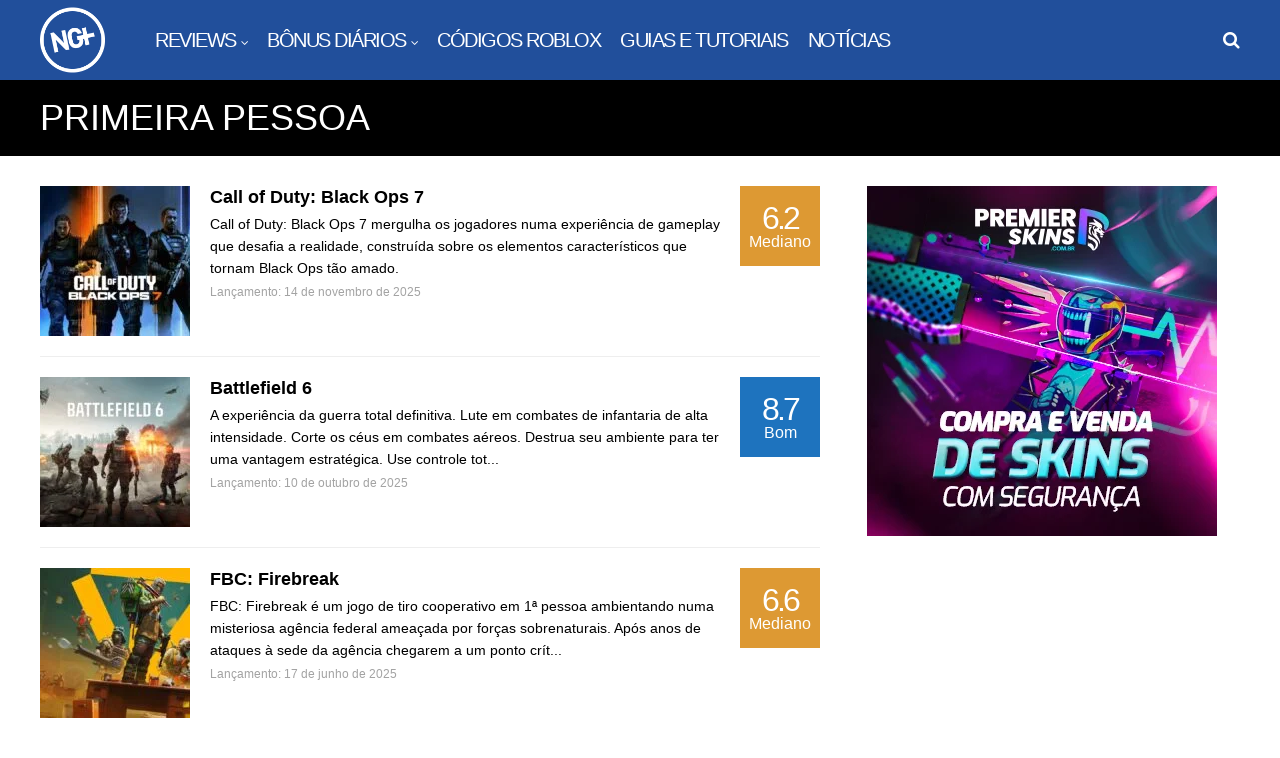

--- FILE ---
content_type: text/html; charset=UTF-8
request_url: https://ngplus.com.br/genero/primeira-pessoa/
body_size: 73439
content:
<!DOCTYPE html><html lang="pt-BR"><head><script data-no-optimize="1">var litespeed_docref=sessionStorage.getItem("litespeed_docref");litespeed_docref&&(Object.defineProperty(document,"referrer",{get:function(){return litespeed_docref}}),sessionStorage.removeItem("litespeed_docref"));</script> <meta charset="UTF-8"><meta name="viewport" content="width=device-width, initial-scale=1"><meta name='robots' content='index, follow, max-image-preview:large, max-snippet:-1, max-video-preview:-1' />
 <script id="google_gtagjs-js-consent-mode-data-layer" type="litespeed/javascript">window.dataLayer=window.dataLayer||[];function gtag(){dataLayer.push(arguments)}
gtag('consent','default',{"ad_personalization":"denied","ad_storage":"denied","ad_user_data":"denied","analytics_storage":"denied","functionality_storage":"denied","security_storage":"denied","personalization_storage":"denied","region":["AT","BE","BG","CH","CY","CZ","DE","DK","EE","ES","FI","FR","GB","GR","HR","HU","IE","IS","IT","LI","LT","LU","LV","MT","NL","NO","PL","PT","RO","SE","SI","SK"],"wait_for_update":500});window._googlesitekitConsentCategoryMap={"statistics":["analytics_storage"],"marketing":["ad_storage","ad_user_data","ad_personalization"],"functional":["functionality_storage","security_storage"],"preferences":["personalization_storage"]};window._googlesitekitConsents={"ad_personalization":"denied","ad_storage":"denied","ad_user_data":"denied","analytics_storage":"denied","functionality_storage":"denied","security_storage":"denied","personalization_storage":"denied","region":["AT","BE","BG","CH","CY","CZ","DE","DK","EE","ES","FI","FR","GB","GR","HR","HU","IE","IS","IT","LI","LT","LU","LV","MT","NL","NO","PL","PT","RO","SE","SI","SK"],"wait_for_update":500}</script> <title>Arquivo de Primeira pessoa - NG+</title><link rel="canonical" href="https://ngplus.com.br/genero/primeira-pessoa/" /><link rel="next" href="https://ngplus.com.br/genero/primeira-pessoa/page/2/" /><meta property="og:locale" content="pt_BR" /><meta property="og:type" content="article" /><meta property="og:title" content="Arquivo de Primeira pessoa - NG+" /><meta property="og:url" content="https://ngplus.com.br/genero/primeira-pessoa/" /><meta property="og:site_name" content="NG+" /><meta name="twitter:card" content="summary_large_image" /><meta name="twitter:site" content="@NGPlusBR" /> <script type="application/ld+json" class="yoast-schema-graph">{"@context":"https://schema.org","@graph":[{"@type":"CollectionPage","@id":"https://ngplus.com.br/genero/primeira-pessoa/","url":"https://ngplus.com.br/genero/primeira-pessoa/","name":"Arquivo de Primeira pessoa - NG+","isPartOf":{"@id":"https://ngplus.com.br/#website"},"primaryImageOfPage":{"@id":"https://ngplus.com.br/genero/primeira-pessoa/#primaryimage"},"image":{"@id":"https://ngplus.com.br/genero/primeira-pessoa/#primaryimage"},"thumbnailUrl":"https://ngplus.com.br/wp-content/uploads/2025/12/Call-of-Duty-Black-Ops-7-capa.jpg","breadcrumb":{"@id":"https://ngplus.com.br/genero/primeira-pessoa/#breadcrumb"},"inLanguage":"pt-BR"},{"@type":"ImageObject","inLanguage":"pt-BR","@id":"https://ngplus.com.br/genero/primeira-pessoa/#primaryimage","url":"https://ngplus.com.br/wp-content/uploads/2025/12/Call-of-Duty-Black-Ops-7-capa.jpg","contentUrl":"https://ngplus.com.br/wp-content/uploads/2025/12/Call-of-Duty-Black-Ops-7-capa.jpg","width":1200,"height":675},{"@type":"BreadcrumbList","@id":"https://ngplus.com.br/genero/primeira-pessoa/#breadcrumb","itemListElement":[{"@type":"ListItem","position":1,"name":"Início","item":"https://ngplus.com.br/"},{"@type":"ListItem","position":2,"name":"Primeira pessoa"}]},{"@type":"WebSite","@id":"https://ngplus.com.br/#website","url":"https://ngplus.com.br/","name":"NG+","description":"Tudo para Gamers","potentialAction":[{"@type":"SearchAction","target":{"@type":"EntryPoint","urlTemplate":"https://ngplus.com.br/?s={search_term_string}"},"query-input":{"@type":"PropertyValueSpecification","valueRequired":true,"valueName":"search_term_string"}}],"inLanguage":"pt-BR"}]}</script> <link rel='dns-prefetch' href='//www.googletagmanager.com' /><link rel="alternate" type="application/rss+xml" title="Feed para NG+ &raquo;" href="https://ngplus.com.br/feed/" /><link rel="alternate" type="application/rss+xml" title="Feed de comentários para NG+ &raquo;" href="https://ngplus.com.br/comments/feed/" /> <script id="wpp-js" type="litespeed/javascript" data-src="https://ngplus.com.br/wp-content/plugins/wordpress-popular-posts/assets/js/wpp.min.js?ver=7.3.6" data-sampling="0" data-sampling-rate="100" data-api-url="https://ngplus.com.br/wp-json/wordpress-popular-posts" data-post-id="0" data-token="0157faa548" data-lang="0" data-debug="0"></script> <link rel="alternate" type="application/rss+xml" title="Feed para NG+ &raquo; Primeira pessoa Gênero" href="https://ngplus.com.br/genero/primeira-pessoa/feed/" /><style id='wp-img-auto-sizes-contain-inline-css' type='text/css'>img:is([sizes=auto i],[sizes^="auto," i]){contain-intrinsic-size:3000px 1500px}
/*# sourceURL=wp-img-auto-sizes-contain-inline-css */</style><style id="litespeed-ccss">img:is([sizes=auto i],[sizes^="auto,"i]){contain-intrinsic-size:3000px 1500px}:root{--wp-block-synced-color:#7a00df;--wp-block-synced-color--rgb:122,0,223;--wp-bound-block-color:var(--wp-block-synced-color);--wp-editor-canvas-background:#ddd;--wp-admin-theme-color:#007cba;--wp-admin-theme-color--rgb:0,124,186;--wp-admin-theme-color-darker-10:#006ba1;--wp-admin-theme-color-darker-10--rgb:0,107,160.5;--wp-admin-theme-color-darker-20:#005a87;--wp-admin-theme-color-darker-20--rgb:0,90,135;--wp-admin-border-width-focus:2px}:root{--wp--preset--font-size--normal:16px;--wp--preset--font-size--huge:42px}.aligncenter{clear:both}.screen-reader-text{border:0;clip-path:inset(50%);height:1px;margin:-1px;overflow:hidden;padding:0;position:absolute;width:1px;word-wrap:normal!important}html :where(img[class*=wp-image-]){height:auto;max-width:100%}:where(figure){margin:0 0 1em}:root{--wp--preset--aspect-ratio--square:1;--wp--preset--aspect-ratio--4-3:4/3;--wp--preset--aspect-ratio--3-4:3/4;--wp--preset--aspect-ratio--3-2:3/2;--wp--preset--aspect-ratio--2-3:2/3;--wp--preset--aspect-ratio--16-9:16/9;--wp--preset--aspect-ratio--9-16:9/16;--wp--preset--color--black:#000000;--wp--preset--color--cyan-bluish-gray:#abb8c3;--wp--preset--color--white:#ffffff;--wp--preset--color--pale-pink:#f78da7;--wp--preset--color--vivid-red:#cf2e2e;--wp--preset--color--luminous-vivid-orange:#ff6900;--wp--preset--color--luminous-vivid-amber:#fcb900;--wp--preset--color--light-green-cyan:#7bdcb5;--wp--preset--color--vivid-green-cyan:#00d084;--wp--preset--color--pale-cyan-blue:#8ed1fc;--wp--preset--color--vivid-cyan-blue:#0693e3;--wp--preset--color--vivid-purple:#9b51e0;--wp--preset--gradient--vivid-cyan-blue-to-vivid-purple:linear-gradient(135deg,rgb(6,147,227) 0%,rgb(155,81,224) 100%);--wp--preset--gradient--light-green-cyan-to-vivid-green-cyan:linear-gradient(135deg,rgb(122,220,180) 0%,rgb(0,208,130) 100%);--wp--preset--gradient--luminous-vivid-amber-to-luminous-vivid-orange:linear-gradient(135deg,rgb(252,185,0) 0%,rgb(255,105,0) 100%);--wp--preset--gradient--luminous-vivid-orange-to-vivid-red:linear-gradient(135deg,rgb(255,105,0) 0%,rgb(207,46,46) 100%);--wp--preset--gradient--very-light-gray-to-cyan-bluish-gray:linear-gradient(135deg,rgb(238,238,238) 0%,rgb(169,184,195) 100%);--wp--preset--gradient--cool-to-warm-spectrum:linear-gradient(135deg,rgb(74,234,220) 0%,rgb(151,120,209) 20%,rgb(207,42,186) 40%,rgb(238,44,130) 60%,rgb(251,105,98) 80%,rgb(254,248,76) 100%);--wp--preset--gradient--blush-light-purple:linear-gradient(135deg,rgb(255,206,236) 0%,rgb(152,150,240) 100%);--wp--preset--gradient--blush-bordeaux:linear-gradient(135deg,rgb(254,205,165) 0%,rgb(254,45,45) 50%,rgb(107,0,62) 100%);--wp--preset--gradient--luminous-dusk:linear-gradient(135deg,rgb(255,203,112) 0%,rgb(199,81,192) 50%,rgb(65,88,208) 100%);--wp--preset--gradient--pale-ocean:linear-gradient(135deg,rgb(255,245,203) 0%,rgb(182,227,212) 50%,rgb(51,167,181) 100%);--wp--preset--gradient--electric-grass:linear-gradient(135deg,rgb(202,248,128) 0%,rgb(113,206,126) 100%);--wp--preset--gradient--midnight:linear-gradient(135deg,rgb(2,3,129) 0%,rgb(40,116,252) 100%);--wp--preset--font-size--small:13px;--wp--preset--font-size--medium:20px;--wp--preset--font-size--large:36px;--wp--preset--font-size--x-large:42px;--wp--preset--spacing--20:0.44rem;--wp--preset--spacing--30:0.67rem;--wp--preset--spacing--40:1rem;--wp--preset--spacing--50:1.5rem;--wp--preset--spacing--60:2.25rem;--wp--preset--spacing--70:3.38rem;--wp--preset--spacing--80:5.06rem;--wp--preset--shadow--natural:6px 6px 9px rgba(0, 0, 0, 0.2);--wp--preset--shadow--deep:12px 12px 50px rgba(0, 0, 0, 0.4);--wp--preset--shadow--sharp:6px 6px 0px rgba(0, 0, 0, 0.2);--wp--preset--shadow--outlined:6px 6px 0px -3px rgb(255, 255, 255), 6px 6px rgb(0, 0, 0);--wp--preset--shadow--crisp:6px 6px 0px rgb(0, 0, 0)}body{--extendify--spacing--large:var(--wp--custom--spacing--large,clamp(2em, 8vw, 8em))!important;--wp--preset--font-size--ext-small:1rem!important;--wp--preset--font-size--ext-medium:1.125rem!important;--wp--preset--font-size--ext-large:clamp(1.65rem, 3.5vw, 2.15rem)!important;--wp--preset--font-size--ext-x-large:clamp(3rem, 6vw, 4.75rem)!important;--wp--preset--font-size--ext-xx-large:clamp(3.25rem, 7.5vw, 5.75rem)!important;--wp--preset--color--black:#000!important;--wp--preset--color--white:#fff!important}html,body,div,span,h1,h2,p,a,img,ul,li,form,label,section,aside,details,figure,header,nav,section,summary{margin:0;padding:0;border:0;vertical-align:baseline}section,aside,details,figure,header,nav,section{display:block}body{line-height:1}ul{list-style:none}input[type="text"],button{-webkit-appearance:none}input::-moz-focus-inner{margin-top:0;margin-bottom:-1px;padding:0;border:0}*{-webkit-box-sizing:border-box;-moz-box-sizing:border-box;box-sizing:border-box;outline:none;-webkit-text-size-adjust:none}body{margin:0;padding:0;font-family:"Open Sans",sans-serif;font-size:16px;line-height:32px;color:#000;background:#fff;text-rendering:optimizeLegibility}a{text-decoration:none;color:#fe4a49}h1,h2{clear:both;margin:15px 0;padding:0;word-wrap:break-word;font-family:"Unica One",sans-serif;color:#000;text-transform:uppercase;font-weight:400}h1{font-size:48px;line-height:52px;letter-spacing:-1.5px}h2{font-size:36px;line-height:40px;letter-spacing:-1.5px}p,p:first-child{margin-bottom:12px}p:last-child{margin-bottom:0}ul{margin:0 0 24px 20px;padding:0;list-style-type:square}input{margin:0;padding:8px;max-width:100%;font-size:18px;font-weight:300;border-radius:0;background:#fff;color:#000;border:1px solid #ccc;font-family:"Open Sans",sans-serif}input[type="text"]{height:42px}button{position:relative;display:inline-block;margin:0 0 3px 0;padding:15px 18px;border:0;border-radius:3px;font-size:18px;line-height:1;font-family:"Unica One",sans-serif;letter-spacing:-1.5px;text-align:center;background:#38b6bb;color:#fff;font-weight:700;text-transform:uppercase;box-shadow:2px 2px 2px rgb(0 0 0/.2);-webkit-font-smoothing:antialiased}input[type="checkbox"]{margin-right:5px;background:#fff0}input[type="checkbox"]{-webkit-appearance:checkbox}::-webkit-input-placeholder{opacity:.7}::-moz-placeholder{opacity:.7}:-ms-input-placeholder{opacity:.7}.gp-clear{display:block;clear:both;margin:0;padding:0;width:100%;height:0;content:"";font-size:0;line-height:0}.aligncenter{position:relative;display:block;clear:both;margin:10px auto;text-align:center}img{max-width:100%;height:auto}.screen-reader-text{border:0;clip:rect(1px,1px,1px,1px);clip-path:inset(50%);height:1px;margin:-1px;overflow:hidden;padding:0;position:absolute!important;width:1px;word-wrap:normal!important}.gp-site-rating{display:flex;flex-direction:column;justify-content:center;width:100%;height:100%}.gp-rating-score{font-family:"Unica One",sans-serif;text-transform:uppercase;color:#fff;text-align:center}.gp-rating-text{margin:0;text-transform:uppercase;color:#fff!important;text-align:center}.gp-container{width:1260px}#gp-site-wrapper{position:relative;overflow:hidden}#gp-page-wrapper{position:relative;margin:0 auto;width:100%}.gp-container{position:relative;margin:0 auto;z-index:1;padding:0 30px}#gp-content-wrapper{position:relative;margin:0 auto;padding-top:30px;padding-bottom:30px;background:#fff}#gp-inner-container{display:flex;flex-direction:row}#gp-left-column{float:left;width:auto;display:flex;flex-direction:row-reverse}.gp-right-sidebar #gp-left-column{width:65%}#gp-content{z-index:1;position:relative;float:right;margin:0 auto;width:100%;background:#fff}.gp-sidebar{position:relative}.gp-right-sidebar .gp-sidebar{width:33%}#gp-sidebar-right{float:right;margin-left:2%}.gp-nav{z-index:3}.gp-nav .menu{position:relative;float:left;margin:0;padding:0;text-align:left;line-height:1}.gp-nav .menu li{position:relative;display:inline-block;margin:0;padding:0;list-style-type:none}.gp-nav .menu>li{float:left;line-height:1}.gp-nav .menu li a{color:#fff}.gp-nav .menu>li>a{display:inline-block;position:relative;font-family:inherit}.gp-nav li.menu-item-has-children>a:after{content:"";font-family:"FontAwesome";margin-left:5px;font-size:12px;-webkit-font-smoothing:antialiased;-moz-osx-font-smoothing:grayscale}.gp-nav li li.menu-item-has-children>a:after{content:"";position:absolute;right:20px}.gp-nav .sub-menu{position:absolute;top:36px;left:auto;display:none;overflow:visible!important;width:220px;margin:0;padding:20px 0;line-height:1;z-index:1;text-align:left;list-style:none;background:#00a3e7}.gp-nav .sub-menu li{float:none;list-style:none;width:100%;margin:0;padding:10px 20px;text-transform:none;letter-spacing:0;font-size:16px;font-family:"Open Sans",sans-serif}.gp-nav .sub-menu li>a{display:block;margin:0;line-height:1}.gp-nav .sub-menu li:first-child>a{border:0}.gp-nav .sub-menu li .sub-menu{top:-10px;left:100%;margin-top:0}#gp-headers-container{position:relative;clear:both;z-index:9000}#gp-fixed-header-padding{display:none;position:relative}#gp-main-header{position:relative;clear:both;z-index:8999;height:80px;padding:0 30px;background:#fe4a49}.gp-header-boxed #gp-main-header{padding:0!important}#gp-main-header .gp-container{height:100%}#gp-header-left{float:left;position:relative;top:50%;-webkit-transform:translateY(-50%);-ms-transform:translateY(-50%);transform:translateY(-50%)}#gp-header-right{float:right;position:relative;top:50%;-webkit-transform:translateY(-50%);-ms-transform:translateY(-50%);transform:translateY(-50%)}#gp-logo{position:relative;float:left;width:auto;margin:0;font-size:12px;line-height:0;image-rendering:-moz-crisp-edges;image-rendering:-o-crisp-edges;image-rendering:-webkit-optimize-contrast;image-rendering:crisp-edges;-ms-interpolation-mode:nearest-neighbor}.gp-scrolling-logo,.gp-mobile-logo{display:none}#gp-logo a{color:#000}#gp-desktop-nav{float:left;position:relative;top:50%;-webkit-transform:translateY(-50%);-ms-transform:translateY(-50%);transform:translateY(-50%);margin-left:30px}#gp-desktop-nav>ul>li{margin-left:20px;color:#fff;font-size:20px;letter-spacing:-1.5px;text-transform:uppercase;font-family:"Unica One",sans-serif}#gp-search-button{display:none;float:left;position:relative;z-index:2;margin-left:20px;font-size:18px;line-height:18px;color:#fff}#gp-search-button:before{font-family:"FontAwesome";content:"";-webkit-font-smoothing:antialiased;-moz-osx-font-smoothing:grayscale}.gp-search-button-all #gp-search-button{display:block}#gp-search-box-wrapper{display:none;z-index:-1}#gp-search-box{z-index:1;position:absolute;top:auto;left:0;width:100%;padding:15px;line-height:1;background:#00a3e7}#gp-search-box .gp-search-bar{border:0}#gp-mobile-nav-button{display:none;float:left;width:25px;height:20px;margin-left:20px;line-height:1;font-family:"FontAwesome";-webkit-font-smoothing:antialiased;-moz-osx-font-smoothing:grayscale}#gp-nav-button-icon{position:relative;top:50%;-webkit-transform:translateY(-50%);-ms-transform:translateY(-50%);transform:ranslateY(-50%)}.gp-open-nav #gp-nav-button-icon,.gp-open-nav #gp-nav-button-icon:before,.gp-open-nav #gp-nav-button-icon:after{width:25px;height:2px;margin-top:-2px;position:absolute;content:"";background-color:#fff}.gp-open-nav #gp-nav-button-icon:before{margin-top:8px}.gp-open-nav #gp-nav-button-icon:after{margin-top:-8px}#gp-mobile-nav{display:none;position:relative;z-index:99999;width:100%;height:auto;padding:0;background:#00a3e7;-webkit-overflow-scrolling:touch}#gp-mobile-nav .menu{overflow:hidden;margin:0;padding:20px}#gp-mobile-nav li{position:relative;float:left;margin:0;width:100%;list-style-type:none;color:#fff;border-top:1px solid rgb(255 255 255/.2);font-size:20px;line-height:1;font-weight:bold!important;letter-spacing:-1.5px;text-transform:uppercase;font-family:"Unica One",sans-serif}#gp-mobile-nav li:first-child{border-top:0}#gp-mobile-nav .menu li a{display:block;padding:10px 0;color:#fff;text-transform:uppercase;-webkit-font-smoothing:antialiased;-moz-osx-font-smoothing:grayscale}#gp-mobile-nav li.menu-item-has-children>a{padding-right:70px}#gp-mobile-nav li .sub-menu{display:none;margin:0;background:none!important}#gp-mobile-nav li .sub-menu a{padding-left:10px}#gp-mobile-nav li .sub-menu .sub-menu a{padding-left:20px}.widget{width:100%;overflow:hidden;clear:both}.widget{margin-bottom:30px}.widget:last-child{margin-bottom:0}.searchform{overflow:hidden;position:relative}.gp-search-bar{position:relative;float:left;width:100%;padding:0 10px}#gp-page-title{position:relative;overflow:hidden;clear:both;padding:20px 0;background:#000}#gp-page-title:not(.gp-container){width:100%}#gp-page-title h1{margin:0;color:#fff;font-size:36px;line-height:1}.gp-post-thumbnail{max-width:100%;position:relative;line-height:0;z-index:1}.gp-post-thumbnail a{display:block;position:relative}.gp-blog-wrapper{position:relative;width:100%;clear:both}.gp-section-loop{position:relative;overflow:hidden;width:100%;clear:both}.gp-section-loop-inner{position:relative;overflow:hidden;width:100%;clear:both}.gp-section-loop-inner:before{content:" ";display:block;visibility:hidden;background:none;height:100%;width:100%;position:absolute;top:0;left:0;bottom:0;right:0;opacity:0}.gp-section-loop-inner section{float:left;position:relative;width:100%;overflow:hidden;margin-bottom:20px}.gp-blog-list .gp-section-loop-inner section{display:flex;padding-bottom:20px;border-bottom:1px solid #eee}.gp-loop-featured{position:relative;line-height:0}.gp-blog-list .gp-loop-featured{margin-right:20px}.gp-loop-content{overflow:hidden}.gp-blog-list .gp-loop-content{flex:1}.gp-loop-content>div:last-child{margin-bottom:0}.gp-loop-title{clear:none;margin:0 0 5px 0;font-size:18px;line-height:22px;font-family:"Open Sans",sans-serif;text-transform:none;font-weight:600;letter-spacing:0}.gp-loop-title a{color:#000}.gp-loop-text{margin:0 0 5px 0;font-size:14px;line-height:22px;color:#000}.gp-loop-meta{position:relative;margin-bottom:5px;font-size:12px;line-height:17px;font-family:"Open Sans",sans-serif;text-transform:none;letter-spacing:0;font-weight:400;color:#999}.gp-loop-meta .gp-post-meta{margin:0;opacity:.9}.gp-loop-meta .gp-post-meta:after{content:"·";margin:0 7px}.gp-loop-meta .gp-post-meta:last-child:after{content:"";margin:0}.gp-loop-ratings{margin-left:20px}.gp-loop-ratings .gp-site-rating{width:80px;height:80px}.gp-loop-ratings .gp-rating-score{font-size:32px;line-height:1;letter-spacing:-3px}.gp-loop-ratings .gp-rating-text{font-size:16px;line-height:1}@media only screen and (max-width:1260px){.gp-container{width:1120px}}@media only screen and (max-width:1120px){.gp-container{width:1082px}}@media only screen and (max-width:1082px){.gp-container{width:1024px}}@media only screen and (max-width:1023px){.gp-container{width:100%;padding:0 15px}.gp-right-sidebar .gp-sidebar{width:39.996%}#gp-main-header{text-align:left}.gp-desktop-logo,.gp-scrolling-logo{display:none}.gp-mobile-logo{display:inline-block}#gp-header-right{margin-top:2px}.gp-nav li:not(.gp-profile-link).menu-item-has-children>a:after{display:none}#gp-desktop-nav{display:none}#gp-mobile-nav-button{display:block}#gp-page-title{padding:10px 0}#gp-page-title h1{font-size:26px}}@media only screen and (max-width:767px){#gp-inner-container,#gp-left-column{display:block}#gp-left-column{width:100%!important}.gp-sidebar{width:100%!important;padding:40px 0 0 0;border-top:1px solid #eee}#gp-main-header{padding-left:20px}.gp-blog-list .gp-loop-text{display:none}.gp-blog-list .gp-loop-featured{max-width:20%}.gp-loop-title{font-size:16px;line-height:20px}}@media only screen and (max-width:639px){.gp-blog-list .gp-loop-text{display:none}}@media only screen and (max-width:567px){#gp-main-header{padding-left:15px}.gp-loop-ratings .gp-site-rating{width:60px;height:60px}}#gp-main-header{height:80px}@media only screen and (max-width:1023px){#gp-main-header{height:60px}}h1,h2{margin:40px 0 20px 0}.fa-times:before{content:""}.cmplz-hidden{display:none!important}.gp-rating-color-3{background-color:#d93}.gp-rating-color-4{background-color:#1e73be}body{background-color:#fff}#gp-content-wrapper,#gp-content{background-color:#fff}body{font-family:Roboto,Arial,Helvetica,sans-serif;text-transform:none;line-height:30px;letter-spacing:0;font-weight:400;font-style:normal;color:#000;font-size:18px}a{color:#214f9b}h1{font-family:Roboto,Arial,Helvetica,sans-serif;text-transform:none;line-height:52px;letter-spacing:0;font-weight:700;font-style:normal;color:#000;font-size:48px}h2{font-family:Roboto,Arial,Helvetica,sans-serif;text-transform:none;line-height:40px;letter-spacing:0;font-weight:700;font-style:normal;color:#000;font-size:32px}.gp-rating-text,.gp-rating-score{font-family:Roboto,Arial,Helvetica,sans-serif;text-transform:none}.gp-blog-list .gp-section-loop-inner section,.gp-sidebar{border-color:#eee}#gp-main-header{background-color:#214f9b}#gp-desktop-nav>ul>li,#gp-mobile-nav li{font-family:"Roboto Condensed",Arial,Helvetica,sans-serif;text-transform:uppercase;font-weight:400;font-size:20px}.gp-nav .menu li a{color:#fff}.gp-nav .sub-menu,#gp-mobile-nav{background-color:#00a3e7}.gp-nav .sub-menu:before{color:#00a3e7}.gp-nav .sub-menu li a,#gp-mobile-nav .menu li a,#gp-mobile-nav li a{color:#fff}#gp-search-button{color:#fff}.gp-open-nav #gp-nav-button-icon,.gp-open-nav #gp-nav-button-icon:before,.gp-open-nav #gp-nav-button-icon:after{background:#fff}#gp-search-box{background:#00a3e7}#gp-search-box:before{color:#00a3e7}#gp-page-title{background-color:#000}#gp-page-title h1{font-family:"Roboto Condensed",Arial,Helvetica,sans-serif;text-transform:uppercase;line-height:36px;letter-spacing:0;font-weight:400;font-style:normal;color:#fff;font-size:36px}.gp-loop-title{font-family:"Open Sans",Arial,Helvetica,sans-serif;text-transform:none;letter-spacing:0;font-weight:600;font-style:normal}.gp-loop-title a{color:#000}.gp-loop-text{color:#000}.gp-loop-meta{color:#999}input{background-color:#fff}input{border-top:1px solid #ccc;border-bottom:1px solid #ccc;border-left:1px solid #ccc;border-right:1px solid #ccc}input{color:#000}button{background-color:#2e71dd}button{font-family:"Roboto Condensed",Arial,Helvetica,sans-serif;color:#fff}html,body{overflow:inherit}#gp-site-wrapper{overflow:initial!important}</style><link rel="preload" data-asynced="1" data-optimized="2" as="style" onload="this.onload=null;this.rel='stylesheet'" href="https://ngplus.com.br/wp-content/litespeed/ucss/9e7bafa4e123f3007b7576f3507ddbf4.css?ver=8d11c" /><script type="litespeed/javascript">!function(a){"use strict";var b=function(b,c,d){function e(a){return h.body?a():void setTimeout(function(){e(a)})}function f(){i.addEventListener&&i.removeEventListener("load",f),i.media=d||"all"}var g,h=a.document,i=h.createElement("link");if(c)g=c;else{var j=(h.body||h.getElementsByTagName("head")[0]).childNodes;g=j[j.length-1]}var k=h.styleSheets;i.rel="stylesheet",i.href=b,i.media="only x",e(function(){g.parentNode.insertBefore(i,c?g:g.nextSibling)});var l=function(a){for(var b=i.href,c=k.length;c--;)if(k[c].href===b)return a();setTimeout(function(){l(a)})};return i.addEventListener&&i.addEventListener("load",f),i.onloadcssdefined=l,l(f),i};"undefined"!=typeof exports?exports.loadCSS=b:a.loadCSS=b}("undefined"!=typeof global?global:this);!function(a){if(a.loadCSS){var b=loadCSS.relpreload={};if(b.support=function(){try{return a.document.createElement("link").relList.supports("preload")}catch(b){return!1}},b.poly=function(){for(var b=a.document.getElementsByTagName("link"),c=0;c<b.length;c++){var d=b[c];"preload"===d.rel&&"style"===d.getAttribute("as")&&(a.loadCSS(d.href,d,d.getAttribute("media")),d.rel=null)}},!b.support()){b.poly();var c=a.setInterval(b.poly,300);a.addEventListener&&a.addEventListener("load",function(){b.poly(),a.clearInterval(c)}),a.attachEvent&&a.attachEvent("onload",function(){a.clearInterval(c)})}}}(this);</script> <style id='wp-block-image-inline-css' type='text/css'>.wp-block-image>a,.wp-block-image>figure>a{display:inline-block}.wp-block-image img{box-sizing:border-box;height:auto;max-width:100%;vertical-align:bottom}@media not (prefers-reduced-motion){.wp-block-image img.hide{visibility:hidden}.wp-block-image img.show{animation:show-content-image .4s}}.wp-block-image[style*=border-radius] img,.wp-block-image[style*=border-radius]>a{border-radius:inherit}.wp-block-image.has-custom-border img{box-sizing:border-box}.wp-block-image.aligncenter{text-align:center}.wp-block-image.alignfull>a,.wp-block-image.alignwide>a{width:100%}.wp-block-image.alignfull img,.wp-block-image.alignwide img{height:auto;width:100%}.wp-block-image .aligncenter,.wp-block-image .alignleft,.wp-block-image .alignright,.wp-block-image.aligncenter,.wp-block-image.alignleft,.wp-block-image.alignright{display:table}.wp-block-image .aligncenter>figcaption,.wp-block-image .alignleft>figcaption,.wp-block-image .alignright>figcaption,.wp-block-image.aligncenter>figcaption,.wp-block-image.alignleft>figcaption,.wp-block-image.alignright>figcaption{caption-side:bottom;display:table-caption}.wp-block-image .alignleft{float:left;margin:.5em 1em .5em 0}.wp-block-image .alignright{float:right;margin:.5em 0 .5em 1em}.wp-block-image .aligncenter{margin-left:auto;margin-right:auto}.wp-block-image :where(figcaption){margin-bottom:1em;margin-top:.5em}.wp-block-image.is-style-circle-mask img{border-radius:9999px}@supports ((-webkit-mask-image:none) or (mask-image:none)) or (-webkit-mask-image:none){.wp-block-image.is-style-circle-mask img{border-radius:0;-webkit-mask-image:url('data:image/svg+xml;utf8,<svg viewBox="0 0 100 100" xmlns="http://www.w3.org/2000/svg"><circle cx="50" cy="50" r="50"/></svg>');mask-image:url('data:image/svg+xml;utf8,<svg viewBox="0 0 100 100" xmlns="http://www.w3.org/2000/svg"><circle cx="50" cy="50" r="50"/></svg>');mask-mode:alpha;-webkit-mask-position:center;mask-position:center;-webkit-mask-repeat:no-repeat;mask-repeat:no-repeat;-webkit-mask-size:contain;mask-size:contain}}:root :where(.wp-block-image.is-style-rounded img,.wp-block-image .is-style-rounded img){border-radius:9999px}.wp-block-image figure{margin:0}.wp-lightbox-container{display:flex;flex-direction:column;position:relative}.wp-lightbox-container img{cursor:zoom-in}.wp-lightbox-container img:hover+button{opacity:1}.wp-lightbox-container button{align-items:center;backdrop-filter:blur(16px) saturate(180%);background-color:#5a5a5a40;border:none;border-radius:4px;cursor:zoom-in;display:flex;height:20px;justify-content:center;opacity:0;padding:0;position:absolute;right:16px;text-align:center;top:16px;width:20px;z-index:100}@media not (prefers-reduced-motion){.wp-lightbox-container button{transition:opacity .2s ease}}.wp-lightbox-container button:focus-visible{outline:3px auto #5a5a5a40;outline:3px auto -webkit-focus-ring-color;outline-offset:3px}.wp-lightbox-container button:hover{cursor:pointer;opacity:1}.wp-lightbox-container button:focus{opacity:1}.wp-lightbox-container button:focus,.wp-lightbox-container button:hover,.wp-lightbox-container button:not(:hover):not(:active):not(.has-background){background-color:#5a5a5a40;border:none}.wp-lightbox-overlay{box-sizing:border-box;cursor:zoom-out;height:100vh;left:0;overflow:hidden;position:fixed;top:0;visibility:hidden;width:100%;z-index:100000}.wp-lightbox-overlay .close-button{align-items:center;cursor:pointer;display:flex;justify-content:center;min-height:40px;min-width:40px;padding:0;position:absolute;right:calc(env(safe-area-inset-right) + 16px);top:calc(env(safe-area-inset-top) + 16px);z-index:5000000}.wp-lightbox-overlay .close-button:focus,.wp-lightbox-overlay .close-button:hover,.wp-lightbox-overlay .close-button:not(:hover):not(:active):not(.has-background){background:none;border:none}.wp-lightbox-overlay .lightbox-image-container{height:var(--wp--lightbox-container-height);left:50%;overflow:hidden;position:absolute;top:50%;transform:translate(-50%,-50%);transform-origin:top left;width:var(--wp--lightbox-container-width);z-index:9999999999}.wp-lightbox-overlay .wp-block-image{align-items:center;box-sizing:border-box;display:flex;height:100%;justify-content:center;margin:0;position:relative;transform-origin:0 0;width:100%;z-index:3000000}.wp-lightbox-overlay .wp-block-image img{height:var(--wp--lightbox-image-height);min-height:var(--wp--lightbox-image-height);min-width:var(--wp--lightbox-image-width);width:var(--wp--lightbox-image-width)}.wp-lightbox-overlay .wp-block-image figcaption{display:none}.wp-lightbox-overlay button{background:none;border:none}.wp-lightbox-overlay .scrim{background-color:#fff;height:100%;opacity:.9;position:absolute;width:100%;z-index:2000000}.wp-lightbox-overlay.active{visibility:visible}@media not (prefers-reduced-motion){.wp-lightbox-overlay.active{animation:turn-on-visibility .25s both}.wp-lightbox-overlay.active img{animation:turn-on-visibility .35s both}.wp-lightbox-overlay.show-closing-animation:not(.active){animation:turn-off-visibility .35s both}.wp-lightbox-overlay.show-closing-animation:not(.active) img{animation:turn-off-visibility .25s both}.wp-lightbox-overlay.zoom.active{animation:none;opacity:1;visibility:visible}.wp-lightbox-overlay.zoom.active .lightbox-image-container{animation:lightbox-zoom-in .4s}.wp-lightbox-overlay.zoom.active .lightbox-image-container img{animation:none}.wp-lightbox-overlay.zoom.active .scrim{animation:turn-on-visibility .4s forwards}.wp-lightbox-overlay.zoom.show-closing-animation:not(.active){animation:none}.wp-lightbox-overlay.zoom.show-closing-animation:not(.active) .lightbox-image-container{animation:lightbox-zoom-out .4s}.wp-lightbox-overlay.zoom.show-closing-animation:not(.active) .lightbox-image-container img{animation:none}.wp-lightbox-overlay.zoom.show-closing-animation:not(.active) .scrim{animation:turn-off-visibility .4s forwards}}@keyframes show-content-image{0%{visibility:hidden}99%{visibility:hidden}to{visibility:visible}}@keyframes turn-on-visibility{0%{opacity:0}to{opacity:1}}@keyframes turn-off-visibility{0%{opacity:1;visibility:visible}99%{opacity:0;visibility:visible}to{opacity:0;visibility:hidden}}@keyframes lightbox-zoom-in{0%{transform:translate(calc((-100vw + var(--wp--lightbox-scrollbar-width))/2 + var(--wp--lightbox-initial-left-position)),calc(-50vh + var(--wp--lightbox-initial-top-position))) scale(var(--wp--lightbox-scale))}to{transform:translate(-50%,-50%) scale(1)}}@keyframes lightbox-zoom-out{0%{transform:translate(-50%,-50%) scale(1);visibility:visible}99%{visibility:visible}to{transform:translate(calc((-100vw + var(--wp--lightbox-scrollbar-width))/2 + var(--wp--lightbox-initial-left-position)),calc(-50vh + var(--wp--lightbox-initial-top-position))) scale(var(--wp--lightbox-scale));visibility:hidden}}
/*# sourceURL=https://ngplus.com.br/wp-includes/blocks/image/style.min.css */</style><style id='global-styles-inline-css' type='text/css'>:root{--wp--preset--aspect-ratio--square: 1;--wp--preset--aspect-ratio--4-3: 4/3;--wp--preset--aspect-ratio--3-4: 3/4;--wp--preset--aspect-ratio--3-2: 3/2;--wp--preset--aspect-ratio--2-3: 2/3;--wp--preset--aspect-ratio--16-9: 16/9;--wp--preset--aspect-ratio--9-16: 9/16;--wp--preset--color--black: #000000;--wp--preset--color--cyan-bluish-gray: #abb8c3;--wp--preset--color--white: #ffffff;--wp--preset--color--pale-pink: #f78da7;--wp--preset--color--vivid-red: #cf2e2e;--wp--preset--color--luminous-vivid-orange: #ff6900;--wp--preset--color--luminous-vivid-amber: #fcb900;--wp--preset--color--light-green-cyan: #7bdcb5;--wp--preset--color--vivid-green-cyan: #00d084;--wp--preset--color--pale-cyan-blue: #8ed1fc;--wp--preset--color--vivid-cyan-blue: #0693e3;--wp--preset--color--vivid-purple: #9b51e0;--wp--preset--gradient--vivid-cyan-blue-to-vivid-purple: linear-gradient(135deg,rgb(6,147,227) 0%,rgb(155,81,224) 100%);--wp--preset--gradient--light-green-cyan-to-vivid-green-cyan: linear-gradient(135deg,rgb(122,220,180) 0%,rgb(0,208,130) 100%);--wp--preset--gradient--luminous-vivid-amber-to-luminous-vivid-orange: linear-gradient(135deg,rgb(252,185,0) 0%,rgb(255,105,0) 100%);--wp--preset--gradient--luminous-vivid-orange-to-vivid-red: linear-gradient(135deg,rgb(255,105,0) 0%,rgb(207,46,46) 100%);--wp--preset--gradient--very-light-gray-to-cyan-bluish-gray: linear-gradient(135deg,rgb(238,238,238) 0%,rgb(169,184,195) 100%);--wp--preset--gradient--cool-to-warm-spectrum: linear-gradient(135deg,rgb(74,234,220) 0%,rgb(151,120,209) 20%,rgb(207,42,186) 40%,rgb(238,44,130) 60%,rgb(251,105,98) 80%,rgb(254,248,76) 100%);--wp--preset--gradient--blush-light-purple: linear-gradient(135deg,rgb(255,206,236) 0%,rgb(152,150,240) 100%);--wp--preset--gradient--blush-bordeaux: linear-gradient(135deg,rgb(254,205,165) 0%,rgb(254,45,45) 50%,rgb(107,0,62) 100%);--wp--preset--gradient--luminous-dusk: linear-gradient(135deg,rgb(255,203,112) 0%,rgb(199,81,192) 50%,rgb(65,88,208) 100%);--wp--preset--gradient--pale-ocean: linear-gradient(135deg,rgb(255,245,203) 0%,rgb(182,227,212) 50%,rgb(51,167,181) 100%);--wp--preset--gradient--electric-grass: linear-gradient(135deg,rgb(202,248,128) 0%,rgb(113,206,126) 100%);--wp--preset--gradient--midnight: linear-gradient(135deg,rgb(2,3,129) 0%,rgb(40,116,252) 100%);--wp--preset--font-size--small: 13px;--wp--preset--font-size--medium: 20px;--wp--preset--font-size--large: 36px;--wp--preset--font-size--x-large: 42px;--wp--preset--spacing--20: 0.44rem;--wp--preset--spacing--30: 0.67rem;--wp--preset--spacing--40: 1rem;--wp--preset--spacing--50: 1.5rem;--wp--preset--spacing--60: 2.25rem;--wp--preset--spacing--70: 3.38rem;--wp--preset--spacing--80: 5.06rem;--wp--preset--shadow--natural: 6px 6px 9px rgba(0, 0, 0, 0.2);--wp--preset--shadow--deep: 12px 12px 50px rgba(0, 0, 0, 0.4);--wp--preset--shadow--sharp: 6px 6px 0px rgba(0, 0, 0, 0.2);--wp--preset--shadow--outlined: 6px 6px 0px -3px rgb(255, 255, 255), 6px 6px rgb(0, 0, 0);--wp--preset--shadow--crisp: 6px 6px 0px rgb(0, 0, 0);}:where(.is-layout-flex){gap: 0.5em;}:where(.is-layout-grid){gap: 0.5em;}body .is-layout-flex{display: flex;}.is-layout-flex{flex-wrap: wrap;align-items: center;}.is-layout-flex > :is(*, div){margin: 0;}body .is-layout-grid{display: grid;}.is-layout-grid > :is(*, div){margin: 0;}:where(.wp-block-columns.is-layout-flex){gap: 2em;}:where(.wp-block-columns.is-layout-grid){gap: 2em;}:where(.wp-block-post-template.is-layout-flex){gap: 1.25em;}:where(.wp-block-post-template.is-layout-grid){gap: 1.25em;}.has-black-color{color: var(--wp--preset--color--black) !important;}.has-cyan-bluish-gray-color{color: var(--wp--preset--color--cyan-bluish-gray) !important;}.has-white-color{color: var(--wp--preset--color--white) !important;}.has-pale-pink-color{color: var(--wp--preset--color--pale-pink) !important;}.has-vivid-red-color{color: var(--wp--preset--color--vivid-red) !important;}.has-luminous-vivid-orange-color{color: var(--wp--preset--color--luminous-vivid-orange) !important;}.has-luminous-vivid-amber-color{color: var(--wp--preset--color--luminous-vivid-amber) !important;}.has-light-green-cyan-color{color: var(--wp--preset--color--light-green-cyan) !important;}.has-vivid-green-cyan-color{color: var(--wp--preset--color--vivid-green-cyan) !important;}.has-pale-cyan-blue-color{color: var(--wp--preset--color--pale-cyan-blue) !important;}.has-vivid-cyan-blue-color{color: var(--wp--preset--color--vivid-cyan-blue) !important;}.has-vivid-purple-color{color: var(--wp--preset--color--vivid-purple) !important;}.has-black-background-color{background-color: var(--wp--preset--color--black) !important;}.has-cyan-bluish-gray-background-color{background-color: var(--wp--preset--color--cyan-bluish-gray) !important;}.has-white-background-color{background-color: var(--wp--preset--color--white) !important;}.has-pale-pink-background-color{background-color: var(--wp--preset--color--pale-pink) !important;}.has-vivid-red-background-color{background-color: var(--wp--preset--color--vivid-red) !important;}.has-luminous-vivid-orange-background-color{background-color: var(--wp--preset--color--luminous-vivid-orange) !important;}.has-luminous-vivid-amber-background-color{background-color: var(--wp--preset--color--luminous-vivid-amber) !important;}.has-light-green-cyan-background-color{background-color: var(--wp--preset--color--light-green-cyan) !important;}.has-vivid-green-cyan-background-color{background-color: var(--wp--preset--color--vivid-green-cyan) !important;}.has-pale-cyan-blue-background-color{background-color: var(--wp--preset--color--pale-cyan-blue) !important;}.has-vivid-cyan-blue-background-color{background-color: var(--wp--preset--color--vivid-cyan-blue) !important;}.has-vivid-purple-background-color{background-color: var(--wp--preset--color--vivid-purple) !important;}.has-black-border-color{border-color: var(--wp--preset--color--black) !important;}.has-cyan-bluish-gray-border-color{border-color: var(--wp--preset--color--cyan-bluish-gray) !important;}.has-white-border-color{border-color: var(--wp--preset--color--white) !important;}.has-pale-pink-border-color{border-color: var(--wp--preset--color--pale-pink) !important;}.has-vivid-red-border-color{border-color: var(--wp--preset--color--vivid-red) !important;}.has-luminous-vivid-orange-border-color{border-color: var(--wp--preset--color--luminous-vivid-orange) !important;}.has-luminous-vivid-amber-border-color{border-color: var(--wp--preset--color--luminous-vivid-amber) !important;}.has-light-green-cyan-border-color{border-color: var(--wp--preset--color--light-green-cyan) !important;}.has-vivid-green-cyan-border-color{border-color: var(--wp--preset--color--vivid-green-cyan) !important;}.has-pale-cyan-blue-border-color{border-color: var(--wp--preset--color--pale-cyan-blue) !important;}.has-vivid-cyan-blue-border-color{border-color: var(--wp--preset--color--vivid-cyan-blue) !important;}.has-vivid-purple-border-color{border-color: var(--wp--preset--color--vivid-purple) !important;}.has-vivid-cyan-blue-to-vivid-purple-gradient-background{background: var(--wp--preset--gradient--vivid-cyan-blue-to-vivid-purple) !important;}.has-light-green-cyan-to-vivid-green-cyan-gradient-background{background: var(--wp--preset--gradient--light-green-cyan-to-vivid-green-cyan) !important;}.has-luminous-vivid-amber-to-luminous-vivid-orange-gradient-background{background: var(--wp--preset--gradient--luminous-vivid-amber-to-luminous-vivid-orange) !important;}.has-luminous-vivid-orange-to-vivid-red-gradient-background{background: var(--wp--preset--gradient--luminous-vivid-orange-to-vivid-red) !important;}.has-very-light-gray-to-cyan-bluish-gray-gradient-background{background: var(--wp--preset--gradient--very-light-gray-to-cyan-bluish-gray) !important;}.has-cool-to-warm-spectrum-gradient-background{background: var(--wp--preset--gradient--cool-to-warm-spectrum) !important;}.has-blush-light-purple-gradient-background{background: var(--wp--preset--gradient--blush-light-purple) !important;}.has-blush-bordeaux-gradient-background{background: var(--wp--preset--gradient--blush-bordeaux) !important;}.has-luminous-dusk-gradient-background{background: var(--wp--preset--gradient--luminous-dusk) !important;}.has-pale-ocean-gradient-background{background: var(--wp--preset--gradient--pale-ocean) !important;}.has-electric-grass-gradient-background{background: var(--wp--preset--gradient--electric-grass) !important;}.has-midnight-gradient-background{background: var(--wp--preset--gradient--midnight) !important;}.has-small-font-size{font-size: var(--wp--preset--font-size--small) !important;}.has-medium-font-size{font-size: var(--wp--preset--font-size--medium) !important;}.has-large-font-size{font-size: var(--wp--preset--font-size--large) !important;}.has-x-large-font-size{font-size: var(--wp--preset--font-size--x-large) !important;}
/*# sourceURL=global-styles-inline-css */</style><style id='classic-theme-styles-inline-css' type='text/css'>/*! This file is auto-generated */
.wp-block-button__link{color:#fff;background-color:#32373c;border-radius:9999px;box-shadow:none;text-decoration:none;padding:calc(.667em + 2px) calc(1.333em + 2px);font-size:1.125em}.wp-block-file__button{background:#32373c;color:#fff;text-decoration:none}
/*# sourceURL=/wp-includes/css/classic-themes.min.css */</style><style id='ghostpool-style-inline-css' type='text/css'>#gp-desktop-nav .menu li.gp-megamenu > .sub-menu,#gp-desktop-nav .menu li.gp-tab-content-menu .sub-menu,#gp-desktop-nav .menu li.gp-content-menu .sub-menu {left: -95px;} #gp-main-header{height:80px;}.gp-active,.gp-theme #bbpress-forums .status-closed a{color: #000;}#gp-footer{background: -webkit-linear-gradient(left, #1c1c1c 0%, #1c1c1c 50%, #1c1c1c 51%, #1c1c1c 100%);background: linear-gradient(to right, #1c1c1c 0%, #1c1c1c 50%, #1c1c1c 51%, #1c1c1c 100%);}body:not(.gp-has-hub-header) #gp-page-header-video{padding-bottom: 130px;}#gp-cart-nav .widget_shopping_cart .cart_list li a.remove{color:#fff!important;}#gp-cart-nav .widget_shopping_cart .cart_list li a.remove:hover{color:#fed766!important;}@media only screen and (min-width: 1083px){
			.gp-header-overlay #gp-homepage-slider{margin-top: -80px;}
		}@media only screen and (max-width: 1023px){
			#gp-main-header{height:60px;}
		}@media only screen and (max-width: 767px){
		
				.gp-theme .gp-entry-title.gp-single-title{font-size:40px; line-height:42px; letter-spacing:;} .gp-theme .gp-entry-header .gp-subtitle{font-size:20px; line-height:30px; letter-spacing:0px;}}.wp-block-separator {
    border-bottom: 0px;
    color:#AEAEAE;
}

.gp-hub-field-name {
    font-family:Roboto Condensed;
    font-size: 14px;
    text-transform: uppercase;
    width: 40%;
}

.gp-hub-field-list {
    font-family:Roboto Condensed;
    font-size: 14px;
    text-transform: uppercase;
    width: 55%;
}

.gp-your-rating-title {
    margin-bottom: 10px;
}

.gp-rating-box-date {
    margin: 0 0 15px 0;
}

#gp-hub-fields .gp-hub-meta{
    letter-spacing: 0;
}

#gp-hub-cats {
    letter-spacing: 0;
}

.gp-rating-box-date {
    display: none;
}

.gp-rating-box-average-rating {
    margin-top: 20px;
}

.wp-block-image figcaption {
    font-size: 16px;
    color: #8f8f8f;
}

.widgettitle, .widget-title, .wp-block-search__label {
    line-height: 1.15;
}

.gp-post-thumbnail .gp-loop-ratings .gp-site-rating, .gp-post-thumbnail .gp-loop-ratings .gp-user-rating {
    width: 80px;
}

.gp-desktop-scrolling.gp-fixed-header-all #gp-main-header, .gp-desktop-scrolling.gp-fixed-header-desktop #gp-main-header, .gp-mobile-scrolling.gp-fixed-header-all #gp-main-header {
    top: 0;
}

.wp-block-table {
    margin-bottom: 25px;
}

h1, h2, h3, h4, h5, h6 {
    margin: 40px 0px 20px 0px;
}
/*# sourceURL=ghostpool-style-inline-css */</style><link rel="preload" as="style" href="//ngplus.com.br/wp-content/uploads/omgf/omgf-stylesheet-168/omgf-stylesheet-168.css?ver=1747760714" /><noscript><link rel="stylesheet" href="//ngplus.com.br/wp-content/uploads/omgf/omgf-stylesheet-168/omgf-stylesheet-168.css?ver=1747760714" /></noscript><script type="litespeed/javascript" data-src="https://ngplus.com.br/wp-includes/js/jquery/jquery.min.js" id="jquery-core-js"></script> <script id="ghostpool-voting-js-extra" type="litespeed/javascript">var ghostpool_voting={"ajaxurl":"https://ngplus.com.br/wp-admin/admin-ajax.php","nonce":"9dd9112434"}</script> 
 <script type="litespeed/javascript" data-src="https://www.googletagmanager.com/gtag/js?id=GT-M3L6M9" id="google_gtagjs-js"></script> <script id="google_gtagjs-js-after" type="litespeed/javascript">window.dataLayer=window.dataLayer||[];function gtag(){dataLayer.push(arguments)}
gtag("set","linker",{"domains":["ngplus.com.br"]});gtag("js",new Date());gtag("set","developer_id.dZTNiMT",!0);gtag("config","GT-M3L6M9")</script> <script></script><link rel="https://api.w.org/" href="https://ngplus.com.br/wp-json/" /><link rel="alternate" title="JSON" type="application/json" href="https://ngplus.com.br/wp-json/wp/v2/genero/284" /><link rel="EditURI" type="application/rsd+xml" title="RSD" href="https://ngplus.com.br/xmlrpc.php?rsd" /><meta name="generator" content="WordPress 6.9" /><meta name="generator" content="Site Kit by Google 1.170.0" /><style>.cmplz-hidden {
					display: none !important;
				}</style><script type="application/ld+json">{
"@context": "schema.org",
"@type": "Organization",
"image": "https://ngplus.com.br/wp-content/uploads/2023/02/ng-logo-webstories.png",
"url": "https://ngplus.com.br/",
"sameAs": ["https://x.com/NGPlusBR", "https://www.instagram.com/ngplusbr"],
"logo": "https://ngplus.com.br/wp-content/uploads/2020/12/ng-logo.png",
"name": "NG+",
"description": "Códigos e guias para videogames",
"email": "contato@wasdgg.com.br",
"telephone": "+5522988325107",
"address": {
"@type": "PostalAddress",
"streetAddress": "Rua Bangu, 95",
"addressLocality": "Araruama",
"addressCountry": "BR",
"addressRegion": "Rio de Janeiro",
"postalCode": "28979-836"
}
}</script> <script type="litespeed/javascript" data-src="https://go.nobeta.com.br/ngplus"></script> <style id="wpp-loading-animation-styles">@-webkit-keyframes bgslide{from{background-position-x:0}to{background-position-x:-200%}}@keyframes bgslide{from{background-position-x:0}to{background-position-x:-200%}}.wpp-widget-block-placeholder,.wpp-shortcode-placeholder{margin:0 auto;width:60px;height:3px;background:#dd3737;background:linear-gradient(90deg,#dd3737 0%,#571313 10%,#dd3737 100%);background-size:200% auto;border-radius:3px;-webkit-animation:bgslide 1s infinite linear;animation:bgslide 1s infinite linear}</style><meta name="generator" content="Redux 4.4.11" /><meta name="google-site-verification" content="Dms6cOHuRGqyu12pjEm5sqMMX6YG5g9wBwQ-yvjUpBc"><meta name="generator" content="Powered by WPBakery Page Builder - drag and drop page builder for WordPress."/><link rel="icon" href="https://ngplus.com.br/wp-content/uploads/2020/12/cropped-ng-logo-32x32.png" sizes="32x32" /><link rel="icon" href="https://ngplus.com.br/wp-content/uploads/2020/12/cropped-ng-logo-192x192.png" sizes="192x192" /><link rel="apple-touch-icon" href="https://ngplus.com.br/wp-content/uploads/2020/12/cropped-ng-logo-180x180.png" /><meta name="msapplication-TileImage" content="https://ngplus.com.br/wp-content/uploads/2020/12/cropped-ng-logo-270x270.png" /><style id="ghostpool_huber-dynamic-css" title="dynamic-css" class="redux-options-output">#gp-footer-image img{margin-top:0px;margin-right:0px;margin-bottom:-1px;margin-left:0px;}.gp-rating-color-1{background-color:#dd3333;}.gp-rating-color-2{background-color:#dd3333;}.gp-rating-color-3{background-color:#dd9933;}.gp-rating-color-4{background-color:#1e73be;}.gp-rating-color-5{background-color:#81d742;}.gp-rating-slider-wrapper .gp-rating-unrated{background-image:url('https://ngplus.com.br/wp-content/themes/huber/lib/images/user-rating-slider-unrated.png');}.gp-rating-slider-wrapper .gp-rating-hover{background-image:url('https://ngplus.com.br/wp-content/themes/huber/lib/images/user-rating-slider-hover.png');}.gp-rating-slider-wrapper .gp-rating-rated{background-image:url('https://ngplus.com.br/wp-content/themes/huber/lib/images/user-rating-slider-rated.png');}body{background-color:#fff;}#gp-content-wrapper,#gp-content,#gp-hub-tabs .gp-container{background-color:#fff;}.gp-fullwidth-page-header:not(.gp-has-hub-header) #gp-content-wrapper{margin-top:-100px;}body{font-family:Roboto,Arial, Helvetica, sans-serif;text-transform:none;line-height:30px;letter-spacing:0px;font-weight:400;font-style:normal;color:#000;font-size:18px;}a{color:#214f9b;}a:hover{color:#000;}h1{font-family:Roboto,Arial, Helvetica, sans-serif;text-transform:none;line-height:52px;letter-spacing:0px;font-weight:700;font-style:normal;color:#000;font-size:48px;}h2{font-family:Roboto,Arial, Helvetica, sans-serif;text-transform:none;line-height:40px;letter-spacing:0px;font-weight:700;font-style:normal;color:#000;font-size:32px;}h3{font-family:Roboto,Arial, Helvetica, sans-serif;text-transform:none;line-height:28px;letter-spacing:0px;font-weight:700;font-style:normal;color:#000;font-size:24px;}h4{font-family:Roboto,Arial, Helvetica, sans-serif;text-transform:none;line-height:24px;letter-spacing:0px;font-weight:700;font-style:normal;color:#000;font-size:20px;}h5{text-transform:none;line-height:18px;letter-spacing:0px;color:#000;font-size:14px;}h6{font-family:Roboto,Arial, Helvetica, sans-serif;text-transform:none;line-height:16px;letter-spacing:0px;font-weight:700;font-style:normal;color:#000;font-size:12px;}#gp-copyright-text,.gp-rating-text,.gp-rating-avg-text,.gp-average-rating-score,.gp-site-rating-criteria-text,.gp-site-rating-selection,#gp-hub-fields,#gp-hub-cats,#gp-author-written-by,#gp-author-name,.gp-affiliates-box-post-title,.gp-affiliates-name,.gp-affiliates-price,#gp-hub-tabs-mobile-nav-button,.gp-average-rating-text,.gp-total-votes,.gp-your-rating-title,.gp-your-rating-text,.gp-rating-box-date,.gp-hub-field,#gp-good-title,#gp-bad-title,.gp-last-updated-title,.gp-rating-score,#gp-summary-title,.gp-sign-in-to-rate{font-family:Roboto,Arial, Helvetica, sans-serif;text-transform:none;}.gp-featured-caption, .gp-first-post-caption{background-color:rgba(62,106,145,0.4);}.gp-featured-caption-title, .gp-featured-caption-text, #gp-hub-fields, .gp-first-post-caption-title a, .gp-first-post-caption-title a:hover, .gp-first-post-caption-inner .gp-loop-meta, .gp-first-post-caption-inner .gp-loop-meta a{color:#ffffff;}.gp-featured-caption a{color:#ffd85c;}.gp-featured-caption a:hover{color:#fff;}.gp-hub-sub-header, .gp-blog-list .gp-section-loop-inner section, .gp-blog-vertical section, #gp-top-of-post, #gp-hub-tabs li, #buddypress ul.item-list, #buddypress ul.item-list li, .gp-theme #buddypress div.item-list-tabs ul li, .gp-login-or-left-line, .gp-login-or-right-line, .gp-sidebar,.gp-theme .widget.buddypress #friends-list li,.gp-theme .widget.buddypress #groups-list li,.gp-theme .widget.buddypress #members-list li,.gp-theme .bp-dynamic-block-container ul.item-list li{border-color:#eeeeee;}.error404 .gp-search, #gp-new-search{background-color:#eeeeee;}#gp-top-header{background-color:#000000;}#gp-top-nav > ul > li > a{color:#fff;}#gp-top-nav > ul > li > a:hover{color:#fff;}#gp-main-header{background-color:#214f9b;}.gp-desktop-scrolling #gp-main-header{background-color:#214f9b;}#gp-desktop-nav > ul > li,#gp-profile-nav > ul > li,#gp-mobile-nav li{font-family:"Roboto Condensed",Arial, Helvetica, sans-serif;text-transform:uppercase;font-weight:400;font-size:20px;}.gp-nav .menu li a{color:#fff;}.gp-nav .menu li a:hover{color:#fed766;}.gp-nav .sub-menu, .gp-nav .menu li .gp-menu-tabs li.gp-selected, #gp-mobile-nav{background-color:#00a3e7;}.gp-nav .sub-menu:before, .gp-nav .menu > li.menu-item-has-children:hover > a:before, .gp-nav .menu > li.gp-tab-content-menu:hover > a:before, .gp-nav .menu > li.gp-content-menu:hover > a:before{color:#00a3e7;}.gp-nav .gp-megamenu > .sub-menu > li > .gp-menu-header{color:#fed766;}.gp-nav .sub-menu li a,#gp-mobile-nav .menu li a,.gp-mobile-dropdown-icon,#gp-mobile-nav li a{color:#fff;}.gp-nav .sub-menu li a:hover,#gp-mobile-nav .menu li a:hover,.gp-mobile-dropdown-icon:hover,#gp-mobile-nav li a:hover{color:#fed766;}#gp-cart-button,#gp-search-button,#gp-social-nav > ul > li > a.fa, .gp-profile-link-icon{color:#fff;}#gp-cart-button:hover,#gp-search-button:hover,#gp-social-nav > ul > li > a.fa, .gp-profile-link-icon:hover{color:#fff;}.gp-open-nav #gp-nav-button-icon, .gp-open-nav #gp-nav-button-icon:before, .gp-open-nav #gp-nav-button-icon:after{background:#ffffff;}.gp-close-nav #gp-nav-button-icon:before{color:#ffffff;}#gp-search-box{background:#00a3e7;}#gp-search-box:before{color:#00a3e7;}.gp-nav .menu li a.gp-notification-counter, #gp-cart-counter{background:#3e6a91;}.gp-entry-title.gp-single-title{font-family:"Roboto Condensed",Arial, Helvetica, sans-serif;line-height:60px;letter-spacing:0px;font-weight:700;font-style:normal;color:#000;font-size:60px;}.gp-subtitle{font-family:"Roboto Condensed",Arial, Helvetica, sans-serif;line-height:32px;letter-spacing:0px;font-weight:300;font-style:normal;color:#999;font-size:22px;}.gp-related-wrapper > h3,#comments h3,.gp-hub-sub-header{font-family:"Roboto Condensed",Arial, Helvetica, sans-serif;line-height:30px;letter-spacing:0px;font-weight:400;font-style:normal;color:#3e6a91;font-size:30px;}.gp-entry-meta,.gp-entry-meta a,.gp-entry-tags{color:#999999;}#gp-author-info{background-color:#f8f8f8;}#gp-author-info{color:#000000;}#gp-author-info a{color:#3e6a91;}#gp-author-info a:hover{color:#000;}blockquote{background-color:#fe4a49;}blockquote,blockquote a{color:#ffffff;}.gp-tooltip{background-color:#fe4a49;}.gp-tooltip::after{border-top-color:#fe4a49;}.gp-voting-container .gp-voting-up{background-color:#38b6bb;}.gp-voting-container .gp-voting-down{background-color:#fe4a49;}.gp-voting-container .gp-voting-up, .gp-voting-container .gp-voting-down{color:#ffffff;}#gp-page-title{background-color:#000000;}#gp-page-title h1{font-family:"Roboto Condensed",Arial, Helvetica, sans-serif;text-transform:uppercase;line-height:36px;letter-spacing:0px;font-weight:normal;font-style:normal;color:#fff;font-size:36px;}#gp-page-title-subtitle{font-family:Roboto,Arial, Helvetica, sans-serif;text-transform:none;line-height:24px;letter-spacing:0px;font-weight:400;font-style:normal;color:#fff;font-size:16px;}#gp-page-title-subtitle a{color:#214f9b;}#gp-page-title-subtitle a:hover{color:#fff;}.gp-loop-title{font-family:"Open Sans",Arial, Helvetica, sans-serif;text-transform:none;letter-spacing:0px;font-weight:600;font-style:normal;}.gp-loop-title a{color:#000;}.gp-loop-title a:hover{color:#fe4a49;}.gp-loop-text{color:#000000;}.gp-loop-meta, .gp-loop-meta a, #gp-breadcrumbs, #gp-breadcrumbs a, div.bbp-breadcrumb, div.bbp-breadcrumb a, .gp-comment-meta time{color:#999999;}.gp-blog-masonry section{background-color:#eeeeee;}#gp-hub-cats a{color:#ffd85c;}#gp-hub-cats a:hover{color:#fff;}#gp-hub-fields a{color:#fff;}#gp-hub-fields a:hover{color:#ffd85c;}#gp-hub-tabs li a{color:#000000;}#gp-hub-tabs li a:hover, #gp-hub-tabs li a.gp-selected{color:#38b6bb;}#gp-summary{background-color:#191e1d;}#gp-summary-title, #gp-summary{color:#ffffff;}.widgettitle,.widgettitle a,.widget-title,.widget-title a,.wp-block-search__label{color:#3e6a91;}.widgettitle:hover,.widgettitle a:hover,.widget-title:hover,.widget-title a:hover,.wp-block-search__label:hover{color:#3e6a91;}.gp-ranking-counter{background-color:#3e6a91;}.gp-ranking-counter{color:#ffffff;}.gp-rating-box-details{background-color:#3e6a91;}.gp-rating-box-average-rating{background-color:#191e1d;}.gp-your-rating{background-color:rgba(62,106,145,0.8);}.gp-hub-fields{background-color:#2a4a68;}.gp-rating-box-widget, .gp-rating-box-title a{color:#ffffff;}.gp-rating-box-date, .gp-total-votes, .gp-your-rating-text, .gp-hub-field-list a, .gp-hub-field-list a:hover{color:#fed766;}input, textarea, .gp-theme #buddypress div.activity-comments form .ac-textarea, #buddypress form#whats-new-form textarea, .wp-block-search__input{background-color:#ffffff;}input, textarea, .gp-theme #buddypress div.activity-comments form .ac-textarea, #buddypress form#whats-new-form textarea, .wp-block-search__input{border-top:1px solid #ccc;border-bottom:1px solid #ccc;border-left:1px solid #ccc;border-right:1px solid #ccc;}input, textarea, .gp-theme #buddypress div.activity-comments form .ac-textarea, #buddypress div.activity-comments form textarea, #buddypress form#whats-new-form textarea, .wp-block-search__input{color:#000000;}select{background-color:#fafafa;}select{border-top:5px solid #eee;border-bottom:5px solid #eee;border-left:5px solid #eee;border-right:5px solid #eee;}select{color:#3e6a91;}input[type="button"], input[type="submit"], input[type="reset"], button, .button, .wp-block-search__button, .gp-theme #buddypress .comment-reply-link, .gp-theme #buddypress .generic-button a, .gp-theme #buddypress a.button, .gp-theme #buddypress button, .gp-theme #buddypress input[type=button], .gp-theme #buddypress input[type=reset], .gp-theme #buddypress input[type=submit], .gp-theme #buddypress ul.button-nav li a, a.bp-title-button, .gp-theme #buddypress div.activity-meta a, .gp-theme #buddypress #reply-title small a, .gp-theme #buddypress a.bp-primary-action, .gp-theme #buddypress a.bp-secondary-action, .woocommerce #respond input#submit, .woocommerce a.button, .woocommerce button.button, .woocommerce input.button, #add_payment_method .wc-proceed-to-checkout a.checkout-button, .woocommerce-cart .wc-proceed-to-checkout a.checkout-button, .woocommerce-checkout .wc-proceed-to-checkout a.checkout-button, .woocommerce #respond input#submit.alt, .woocommerce a.button.alt, .woocommerce button.button.alt, .woocommerce input.button.alt, .woocommerce div.product form.cart .button{background-color:#2e71dd;}input[type="button"]:hover, input[type="submit"]:hover, input[type="reset"]:hover, button:hover, .button:hover, .wp-block-search__button:hover, .gp-theme #buddypress .comment-reply-link:hover, .gp-theme #buddypress a.button:focus, .gp-theme #buddypress a.button:hover, .gp-theme #buddypress button:hover, .gp-theme #buddypress div.generic-button a:hover, .gp-theme #buddypress input[type=button]:hover, .gp-theme #buddypress input[type=reset]:hover, .gp-theme #buddypress input[type=submit]:hover, .gp-theme #buddypress ul.button-nav li a:hover, .gp-theme #buddypress ul.button-nav li.current a, .gp-theme #buddypress div.activity-meta a:hover, .gp-theme #buddypress #reply-title small a:hover, .gp-theme #buddypress a.bp-primary-action:hover, .gp-theme #buddypress a.bp-secondary-action:hover, .woocommerce #respond input#submit:hover, .woocommerce a.button:hover, .woocommerce button.button:hover, .woocommerce input.button:hover, #add_payment_method .wc-proceed-to-checkout a.checkout-button:hover, .woocommerce-cart .wc-proceed-to-checkout a.checkout-button:hover, .woocommerce-checkout .wc-proceed-to-checkout a.checkout-button:hover, .woocommerce #respond input#submit.alt:hover, .woocommerce a.button.alt:hover, .woocommerce button.button.alt:hover, .woocommerce input.button.alt:hover, .woocommerce div.product form.cart .button:hover{background-color:#1b5489;}input[type="button"],input[type="submit"],input[type="reset"],button,.button,input[type="button"]:hover,.wp-block-search__button,input[type="submit"]:hover,input[type="reset"]:hover,button:hover,.button:hover,.gp-theme #buddypress .comment-reply-link,.gp-theme #buddypress .generic-button a,.gp-theme #buddypress a.button,.gp-theme #buddypress button,.gp-theme #buddypress input[type=button],.gp-theme #buddypress input[type=reset],.gp-theme #buddypress input[type=submit],.gp-theme #buddypress ul.button-nav li a,a.bp-title-button, .gp-theme #buddypress div.activity-meta a, .gp-theme #buddypress #reply-title small a, .gp-theme #buddypress a.bp-primary-action, .gp-theme #buddypress a.bp-secondary-action,.gp-theme #buddypress .comment-reply-link:hover,.gp-theme #buddypress a.button:focus,.gp-theme #buddypress a.button:hover,.gp-theme #buddypress button:hover,.gp-theme #buddypress div.generic-button a:hover,.gp-theme #buddypress input[type=button]:hover,.gp-theme #buddypress input[type=reset]:hover,.gp-theme #buddypress input[type=submit]:hover,.gp-theme #buddypress ul.button-nav li a:hover,.gp-theme #buddypress ul.button-nav li.current a, .woocommerce #respond input#submit, .woocommerce a.button, .woocommerce button.button, .woocommerce input.button, .woocommerce #respond input#submit:hover, .woocommerce a.button:hover, .woocommerce button.button:hover, .woocommerce input.button:hover, #add_payment_method .wc-proceed-to-checkout a.checkout-button, .woocommerce-cart .wc-proceed-to-checkout a.checkout-button, .woocommerce-checkout .wc-proceed-to-checkout a.checkout-button, #add_payment_method .wc-proceed-to-checkout a.checkout-button:hover, .woocommerce-cart .wc-proceed-to-checkout a.checkout-button:hover, .woocommerce-checkout .wc-proceed-to-checkout a.checkout-button:hover, .woocommerce #respond input#submit.alt, .woocommerce a.button.alt, .woocommerce button.button.alt, .woocommerce input.button.alt,.woocommerce #respond input#submit.alt:hover, .woocommerce a.button.alt:hover, .woocommerce button.button.alt:hover, .woocommerce input.button.alt:hover, .woocommerce div.product form.cart .button, .woocommerce div.product form.cart .button:hover .woocommerce #respond input#submit.alt.disabled, 
.woocommerce #respond input#submit.alt.disabled:hover, 
.woocommerce #respond input#submit.alt:disabled,
.woocommerce #respond input#submit.alt:disabled:hover,
.woocommerce #respond input#submit.alt:disabled[disabled],
.woocommerce #respond input#submit.alt:disabled[disabled]:hover,
.woocommerce input.button:disabled,
.woocommerce input.button:disabled:hover, 
.woocommerce input.button:disabled[disabled],
.woocommerce input.button:disabled[disabled]:hover,
.woocommerce a.button.alt.disabled,
.woocommerce a.button.alt.disabled:hover,
.woocommerce a.button.alt:disabled,
.woocommerce a.button.alt:disabled:hover,
.woocommerce a.button.alt:disabled[disabled],
.woocommerce a.button.alt:disabled[disabled]:hover,
.woocommerce button.button.alt.disabled,
.woocommerce button.button.alt.disabled:hover,
.woocommerce button.button.alt:disabled,
.woocommerce button.button.alt:disabled:hover,
.woocommerce button.button.alt:disabled[disabled],
.woocommerce button.button.alt:disabled[disabled]:hover,
.woocommerce input.button.alt.disabled,
.woocommerce input.button.alt.disabled:hover,
.woocommerce input.button.alt:disabled,
.woocommerce input.button.alt:disabled:hover,
.woocommerce input.button.alt:disabled[disabled],
.woocommerce input.button.alt:disabled[disabled]:hover{font-family:"Roboto Condensed",Arial, Helvetica, sans-serif;color:#fff;}#gp-footer, #gp-copyright{background-color:#1c1c1c;}#gp-footer-widgets{background-color:#1c1c1c;}#gp-copyright{border-right:10px solid #fed766;}#gp-copyright-text,#gp-copyright-text a{color:#999;}#gp-copyright-text:hover,#gp-copyright-text a:hover{color:#999;}#gp-footer-nav .menu > li > a{color:#fff;}#gp-footer-nav .menu > li > a:hover{color:#fed766;}.gp-footer-widget .widgettitle,.gp-footer-widget .widgettitle a,.gp-footer-widget .widget-title,.gp-footer-widget .widget-title a{color:#fff;}.gp-footer-widget .widgettitle:hover,.gp-footer-widget .widgettitle a:hover,.gp-footer-widget .widget-title:hover,.gp-footer-widget .widget-title a:hover{color:#fff;}.gp-footer-widget{color:#ffffff;}.gp-footer-widget a{color:#fed766;}.gp-footer-widget a:hover{color:#fff;}.gp-footer-widget ul li a,.gp-footer-widget .gp-loop-title a{color:#fff;}.gp-footer-widget ul li a:hover,.gp-footer-widget .gp-loop-title a:hover{color:#fed766;}#gp-to-top{background-color:#3e6a91;}#gp-to-top{color:#ffffff;}.gp-theme #buddypress div.item-list-tabs ul li a, .gp-theme #buddypress div.item-list-tabs ul li span{color:#000000;}.gp-theme #buddypress div.item-list-tabs ul li a span{background-color:#000000;}.gp-theme #buddypress div.item-list-tabs ul li a:hover, .gp-theme #buddypress div.item-list-tabs ul li.current a, .gp-theme #buddypress div.item-list-tabs ul li.selected a{color:#38b6bb;}.gp-theme #buddypress div.item-list-tabs ul li a:hover span, .gp-theme #buddypress div.item-list-tabs ul li.current a span, .gp-theme #buddypress div.item-list-tabs ul li.selected a span{background-color:#38b6bb;}.gp-theme #buddypress div.item-list-tabs#subnav{background-color:#f8f8f8;}.gp-theme #bbpress-forums .gp-forum-home.bbp-forums .bbp-has-subforums .bbp-forum-info > .bbp-forum-title, .gp-theme #bbpress-forums .bbp-topics .bbp-header, .gp-theme #bbpress-forums .bbp-replies .bbp-header, .gp-theme #bbpress-forums .bbp-search-results .bbp-header{background-color:#000000;}.gp-theme #bbpress-forums .gp-forum-home.bbp-forums .bbp-has-subforums .bbp-forum-info > .bbp-forum-title, .gp-theme #bbpress-forums .bbp-topics .bbp-header, .gp-theme #bbpress-forums .bbp-replies .bbp-header, .gp-theme #bbpress-forums .bbp-search-results .bbp-header{color:#ffffff;}#bbpress-forums .bbp-forums-list li.odd-forum-row, #bbpress-forums div.odd, #bbpress-forums ul.odd{background-color:#fbfbfb;}#bbpress-forums .bbp-forums-list li.even-forum-row, #bbpress-forums div.even, #bbpress-forums ul.even{background-color:#ffffff;}.gp-theme #bbpress-forums .bbp-forums-list, .gp-theme #bbpress-forums div.bbp-reply-header, .gp-theme #bbpress-forums .gp-forum-home .bbp-forums-list li.odd-forum-row, .gp-theme #bbpress-forums .gp-forum-home .bbp-forums-list li.even-forum-row, .gp-theme #bbpress-forums li.bbp-body, .gp-theme #bbpress-forums li.bbp-body ul.forum, .gp-theme #bbpress-forums li.bbp-body ul.topic, .gp-theme #bbpress-forums .bbp-topics li.bbp-body, .gp-theme #bbpress-forums .bbp-replies li.bbp-body{border-color:#dddddd;}.gp-theme #bbpress-forums div.bbp-forum-author .bbp-author-role, .gp-theme #bbpress-forums div.bbp-topic-author .bbp-author-role, .gp-theme #bbpress-forums div.bbp-reply-author .bbp-author-role{background-color:#FE4A48;}.gp-theme #bbpress-forums div.bbp-forum-author .bbp-author-role, .gp-theme #bbpress-forums div.bbp-topic-author .bbp-author-role, .gp-theme #bbpress-forums div.bbp-reply-author .bbp-author-role{color:#ffffff;}#gp-cart-nav .widget_shopping_cart{color:#ffffff;}#gp-cart-nav .widget_shopping_cart a{color:#fff;}#gp-cart-nav .widget_shopping_cart a:hover{color:#fed766;}#gp-cart-nav .widget_shopping_cart .buttons a{background-color:#3e6a91;}#gp-cart-nav .widget_shopping_cart .buttons a:hover{background-color:#000000;}#gp-cart-nav .widget_shopping_cart .buttons a{font-family:"Unica One",Arial, Helvetica, sans-serif;color:#fff;}</style><noscript><style>.wpb_animate_when_almost_visible { opacity: 1; }</style></noscript><style data-no-optimize="1">html, body {
				overflow: inherit;
			}
			.r4ads {
				margin: 0 0 1rem;
				background-color: #FAFAFA;
				background-image: repeating-linear-gradient(45deg, #E0E2EC, #E0E2EC 0.5px, transparent 0, transparent 50%);
				background-size: 20px 20px;
				margin-bottom: 20px;
				position: relative;
			}

			.r4ads::after {
				content: "PUBLICIDADE";
				display: block;
				background: #fdfdfd;
				color: #636363;
				width: 100%;
				position: absolute;
				height: 20px;
				text-align: center;
				bottom: -20px;
				font-family: Arial, Helvetica, sans-serif;
				font-size: 12px;
				line-height: 20px;
				border-bottom-right-radius: 4px;
				border-bottom-left-radius: 4px;
			}

			.wp-dark-mode-active .r4ads {
				background-color: #232323!important; 
				background-image: repeating-linear-gradient(45deg, #2b2b2b, #2b2b2b 0.5px, transparent 0, transparent 50%)!important;
			}
			.wp-dark-mode-active .r4ads::after {
				background: #333333!important;
				color: #adadad!important;
			}

			.r4ads-dark {
				margin: 0 0 1rem;
				background-color: #232323;
				background-image: repeating-linear-gradient(45deg, #2b2b2b, #2b2b2b 0.5px, transparent 0, transparent 50%);
				background-size: 20px 20px;
				margin-bottom: 20px;
				position: relative;
			}

			.r4ads-dark::after {
				content: "PUBLICIDADE";
				display: block;
				background: #333333;
				color: #adadad;
				width: 100%;
				position: absolute;
				height: 20px;
				text-align: center;
				bottom: -20px;
				font-family: Arial, Helvetica, sans-serif;
				font-size: 12px;
				line-height: 20px;
				border-bottom-right-radius: 4px;
				border-bottom-left-radius: 4px;
			}

			@media screen and (max-width: 768px) {
				.r4ads-desktop {
					display: none !important;
				}

				.r4ads-mobile {
					display: block;
				}

				#r4ads-truvid-mobile-wrapper {
					display: block !important;
				}

				#r4ads-truvid-desktop-wrapper {
					display: none !important;
				}
			}

			@media screen and (min-width: 768px) {
				.r4ads-desktop {
					display: block;
				}

				.r4ads-mobile {
					display: none !important;
				}

				#r4ads-truvid-mobile-wrapper {
					display: none !important;
				}

				#r4ads-truvid-desktop-wrapper {
					display: block !important;
				}
			}

			@media screen and (max-width: 1080px) {
				.r4ads-728x90 {
					min-height: 90px;
					max-width: 100%;
				}
			}

			.r4ads-320x100 {
				min-height: 100px;
			}

			.r4ads-336x280 {
				min-height: 280px;
				max-width: 336px
			}

			.r4ads-970x250 {
				min-height: 250px;
			}

			.r4ads-728x90 {
				min-height: 90px;
			}

			.r4ads-300x600 {
				min-height: 600px;
			}
			
			/*fix sticky ovorflow*/
			#gp-site-wrapper {
			    overflow: initial!important;
			}</style> <script data-no-optimize="1">window._r4Ads = window._r4Ads || {
		cmd: [],
		call: function(id) {
		window._r4Ads.cmd.push( function(){window._r4Ads.call(id)})
		}
	};</script> <script data-no-optimize="1" async src="https://securepubads.g.doubleclick.net/tag/js/gpt.js"></script> <script data-no-optimize="1" async src="//static.r4you.co/robooster.js"></script> <script data-no-optimize="1">window._r4Ads.cmd.push(() => { window._r4Ads.init('ca07fac0-a88f-4706-913b-8473a6284554','DF')} );</script> </head><body data-cmplz=1 class="archive tax-genero term-primeira-pessoa term-284 wp-theme-huber gp-theme gp-wide-layout gp-normal-scrolling gp-no-back-to-top gp-cart-button-all gp-search-button-all gp-social-nav-disabled gp-profile-nav-all gp-header-boxed gp-fixed-header-desktop gp-top-header-disabled gp-standard-page-header gp-right-sidebar gp-hub-post gp-has-hub-header gp-sticky-sidebars wpb-js-composer js-comp-ver-7.5 vc_responsive"><div id="gp-site-wrapper"><div id="gp-page-wrapper"><header id="gp-headers-container"><header id="gp-main-header" class="gp-header-boxed"><div class="gp-container"><div id="gp-header-left"><div id="gp-logo">
<a href="https://ngplus.com.br/" title="NG+">
<img src="https://ngplus.com.br/wp-content/uploads/2021/07/ngplus-novo-logo.png" alt="NG+" width="65" height="65" class="gp-desktop-logo" />
<img src="https://ngplus.com.br/wp-content/uploads/2021/07/ngplus-novo-logo.png" alt="NG+" width="65" height="65" class="gp-scrolling-logo" />
<img src="https://ngplus.com.br/wp-content/uploads/2021/07/ngplus-novo-logo.png" alt="NG+" width="50" height="50" class="gp-mobile-logo" />
</a></div></div><nav id="gp-desktop-nav" class="gp-nav"><ul id="menu-home" class="menu"><li id="nav-menu-item-43307" class="gp-standard-menu  gp-columns-1 gp-show-all main-menu-item  menu-item-even menu-item-depth-0   menu-item menu-item-type-post_type menu-item-object-page menu-item-has-children"><a href="https://ngplus.com.br/reviews/" class="menu-link main-menu-link">Reviews</a><ul class="sub-menu menu-odd  menu-depth-1"><li id="nav-menu-item-1159" class="gp-standard-menu   gp-show-all sub-menu-item  menu-item-odd menu-item-depth-1   menu-item menu-item-type-taxonomy menu-item-object-category"><a href="https://ngplus.com.br/category/pc/" class="menu-link sub-menu-link">PC</a></li><li id="nav-menu-item-1160" class="gp-standard-menu   gp-show-all sub-menu-item  menu-item-odd menu-item-depth-1   menu-item menu-item-type-taxonomy menu-item-object-category menu-item-has-children"><a href="https://ngplus.com.br/category/playstation/" class="menu-link sub-menu-link">PlayStation</a><ul class="sub-menu menu-even sub-sub-menu menu-depth-2"><li id="nav-menu-item-4078" class="gp-standard-menu   gp-show-all sub-menu-item sub-sub-menu-item menu-item-even menu-item-depth-2   menu-item menu-item-type-taxonomy menu-item-object-category"><a href="https://ngplus.com.br/category/playstation/ps5/" class="menu-link sub-menu-link">PS5</a></li><li id="nav-menu-item-4077" class="gp-standard-menu   gp-show-all sub-menu-item sub-sub-menu-item menu-item-even menu-item-depth-2   menu-item menu-item-type-taxonomy menu-item-object-category"><a href="https://ngplus.com.br/category/playstation/ps4/" class="menu-link sub-menu-link">PS4</a></li></ul></li><li id="nav-menu-item-1161" class="gp-standard-menu   gp-show-all sub-menu-item  menu-item-odd menu-item-depth-1   menu-item menu-item-type-taxonomy menu-item-object-category menu-item-has-children"><a href="https://ngplus.com.br/category/xbox/" class="menu-link sub-menu-link">Xbox</a><ul class="sub-menu menu-even sub-sub-menu menu-depth-2"><li id="nav-menu-item-4080" class="gp-standard-menu   gp-show-all sub-menu-item sub-sub-menu-item menu-item-even menu-item-depth-2   menu-item menu-item-type-taxonomy menu-item-object-category"><a href="https://ngplus.com.br/category/xbox/xbox-series-xs/" class="menu-link sub-menu-link">Xbox Series X|S</a></li><li id="nav-menu-item-4079" class="gp-standard-menu   gp-show-all sub-menu-item sub-sub-menu-item menu-item-even menu-item-depth-2   menu-item menu-item-type-taxonomy menu-item-object-category"><a href="https://ngplus.com.br/category/xbox/xbox-one/" class="menu-link sub-menu-link">Xbox One</a></li></ul></li><li id="nav-menu-item-1158" class="gp-standard-menu   gp-show-all sub-menu-item  menu-item-odd menu-item-depth-1   menu-item menu-item-type-taxonomy menu-item-object-category menu-item-has-children"><a href="https://ngplus.com.br/category/nintendo/" class="menu-link sub-menu-link">Nintendo</a><ul class="sub-menu menu-even sub-sub-menu menu-depth-2"><li id="nav-menu-item-45837" class="gp-standard-menu   gp-show-all sub-menu-item sub-sub-menu-item menu-item-even menu-item-depth-2   menu-item menu-item-type-taxonomy menu-item-object-category"><a href="https://ngplus.com.br/category/nintendo/switch-2/" class="menu-link sub-menu-link">Switch 2</a></li><li id="nav-menu-item-4081" class="gp-standard-menu   gp-show-all sub-menu-item sub-sub-menu-item menu-item-even menu-item-depth-2   menu-item menu-item-type-taxonomy menu-item-object-category"><a href="https://ngplus.com.br/category/nintendo/switch/" class="menu-link sub-menu-link">Switch</a></li><li id="nav-menu-item-45838" class="gp-standard-menu  gp-columns-1 gp-show-all sub-menu-item sub-sub-menu-item menu-item-even menu-item-depth-2   menu-item menu-item-type-taxonomy menu-item-object-category"><a href="https://ngplus.com.br/category/nintendo/wii-u/" class="menu-link sub-menu-link">Wii U</a></li></ul></li><li id="nav-menu-item-1169" class="gp-standard-menu   gp-show-all sub-menu-item  menu-item-odd menu-item-depth-1   menu-item menu-item-type-taxonomy menu-item-object-category"><a href="https://ngplus.com.br/category/mobile/" class="menu-link sub-menu-link">Mobile</a></li></ul></li><li id="nav-menu-item-43308" class="gp-standard-menu  gp-columns-1 gp-show-all main-menu-item  menu-item-even menu-item-depth-0   menu-item menu-item-type-taxonomy menu-item-object-category menu-item-has-children"><a href="https://ngplus.com.br/category/freebies/" class="menu-link main-menu-link">Bônus Diários</a><ul class="sub-menu menu-odd  menu-depth-1"><li id="nav-menu-item-43320" class="gp-standard-menu   gp-show-all sub-menu-item  menu-item-odd menu-item-depth-1   menu-item menu-item-type-post_type menu-item-object-post"><a href="https://ngplus.com.br/artigos/monopoly-go-links-diarios-gratis/" class="menu-link sub-menu-link">Monopoly GO!</a></li><li id="nav-menu-item-43319" class="gp-standard-menu   gp-show-all sub-menu-item  menu-item-odd menu-item-depth-1   menu-item menu-item-type-post_type menu-item-object-post"><a href="https://ngplus.com.br/artigos/giros-gratis-coin-master-links-diarios/" class="menu-link sub-menu-link">Coin Master</a></li><li id="nav-menu-item-43312" class="gp-standard-menu   gp-show-all sub-menu-item  menu-item-odd menu-item-depth-1   menu-item menu-item-type-post_type menu-item-object-post"><a href="https://ngplus.com.br/artigos/gossip-harbor-links-para-ganhar-mais-energia/" class="menu-link sub-menu-link">Gossip Harbor</a></li><li id="nav-menu-item-43316" class="gp-standard-menu   gp-show-all sub-menu-item  menu-item-odd menu-item-depth-1   menu-item menu-item-type-post_type menu-item-object-post"><a href="https://ngplus.com.br/artigos/travel-town-energia-gratis/" class="menu-link sub-menu-link">Travel Town</a></li><li id="nav-menu-item-43317" class="gp-standard-menu   gp-show-all sub-menu-item  menu-item-odd menu-item-depth-1   menu-item menu-item-type-post_type menu-item-object-post"><a href="https://ngplus.com.br/artigos/match-masters-links-diarios/" class="menu-link sub-menu-link">Match Masters</a></li><li id="nav-menu-item-43318" class="gp-standard-menu   gp-show-all sub-menu-item  menu-item-odd menu-item-depth-1   menu-item menu-item-type-post_type menu-item-object-post"><a href="https://ngplus.com.br/artigos/family-island-energias-gratis/" class="menu-link sub-menu-link">Family Island</a></li><li id="nav-menu-item-43313" class="gp-standard-menu   gp-show-all sub-menu-item  menu-item-odd menu-item-depth-1   menu-item menu-item-type-post_type menu-item-object-post"><a href="https://ngplus.com.br/artigos/coin-tales-giros-gratis/" class="menu-link sub-menu-link">Coin Tales</a></li><li id="nav-menu-item-43314" class="gp-standard-menu   gp-show-all sub-menu-item  menu-item-odd menu-item-depth-1   menu-item menu-item-type-post_type menu-item-object-post"><a href="https://ngplus.com.br/artigos/board-kings-dados-gratuitos/" class="menu-link sub-menu-link">Board Kings</a></li><li id="nav-menu-item-43315" class="gp-standard-menu   gp-show-all sub-menu-item  menu-item-odd menu-item-depth-1   menu-item menu-item-type-post_type menu-item-object-post"><a href="https://ngplus.com.br/artigos/solitaire-grand-harvest-moedas-gratis/" class="menu-link sub-menu-link">Solitaire Grand Harvest</a></li></ul></li><li id="nav-menu-item-43311" class="gp-standard-menu  gp-columns-1 gp-show-all main-menu-item  menu-item-even menu-item-depth-0   menu-item menu-item-type-taxonomy menu-item-object-category"><a href="https://ngplus.com.br/category/roblox/" class="menu-link main-menu-link">Códigos Roblox</a></li><li id="nav-menu-item-43309" class="gp-standard-menu  gp-columns-1 gp-show-all main-menu-item  menu-item-even menu-item-depth-0   menu-item menu-item-type-taxonomy menu-item-object-category"><a href="https://ngplus.com.br/category/guias/" class="menu-link main-menu-link">Guias e Tutoriais</a></li><li id="nav-menu-item-43310" class="gp-standard-menu  gp-columns-1 gp-show-all main-menu-item  menu-item-even menu-item-depth-0   menu-item menu-item-type-taxonomy menu-item-object-category"><a href="https://ngplus.com.br/category/noticias/" class="menu-link main-menu-link">Notícias</a></li></ul></nav><div id="gp-header-right">
<a id="gp-search-button"></a><div id="gp-mobile-nav-button" class="gp-open-nav"><div id="gp-nav-button-icon"></div></div></div><div class="gp-clear"></div></div><div id="gp-search-box-wrapper" class="gp-container"><div id="gp-search-box"><form method="get" class="searchform" action="https://ngplus.com.br/">
<input type="text" name="s" class="gp-search-bar" placeholder="Procurar" value="" /></form></div></div></header></header><div id="gp-fixed-header-padding"></div><nav id="gp-mobile-nav"><ul id="menu-home-1" class="menu"><li id="nav-menu-item-43307" class="gp-standard-menu  gp-columns-1 gp-show-all main-menu-item  menu-item-even menu-item-depth-0   menu-item menu-item-type-post_type menu-item-object-page menu-item-has-children"><a href="https://ngplus.com.br/reviews/" class="menu-link main-menu-link">Reviews</a><ul class="sub-menu menu-odd  menu-depth-1"><li id="nav-menu-item-1159" class="gp-standard-menu   gp-show-all sub-menu-item  menu-item-odd menu-item-depth-1   menu-item menu-item-type-taxonomy menu-item-object-category"><a href="https://ngplus.com.br/category/pc/" class="menu-link sub-menu-link">PC</a></li><li id="nav-menu-item-1160" class="gp-standard-menu   gp-show-all sub-menu-item  menu-item-odd menu-item-depth-1   menu-item menu-item-type-taxonomy menu-item-object-category menu-item-has-children"><a href="https://ngplus.com.br/category/playstation/" class="menu-link sub-menu-link">PlayStation</a><ul class="sub-menu menu-even sub-sub-menu menu-depth-2"><li id="nav-menu-item-4078" class="gp-standard-menu   gp-show-all sub-menu-item sub-sub-menu-item menu-item-even menu-item-depth-2   menu-item menu-item-type-taxonomy menu-item-object-category"><a href="https://ngplus.com.br/category/playstation/ps5/" class="menu-link sub-menu-link">PS5</a></li><li id="nav-menu-item-4077" class="gp-standard-menu   gp-show-all sub-menu-item sub-sub-menu-item menu-item-even menu-item-depth-2   menu-item menu-item-type-taxonomy menu-item-object-category"><a href="https://ngplus.com.br/category/playstation/ps4/" class="menu-link sub-menu-link">PS4</a></li></ul></li><li id="nav-menu-item-1161" class="gp-standard-menu   gp-show-all sub-menu-item  menu-item-odd menu-item-depth-1   menu-item menu-item-type-taxonomy menu-item-object-category menu-item-has-children"><a href="https://ngplus.com.br/category/xbox/" class="menu-link sub-menu-link">Xbox</a><ul class="sub-menu menu-even sub-sub-menu menu-depth-2"><li id="nav-menu-item-4080" class="gp-standard-menu   gp-show-all sub-menu-item sub-sub-menu-item menu-item-even menu-item-depth-2   menu-item menu-item-type-taxonomy menu-item-object-category"><a href="https://ngplus.com.br/category/xbox/xbox-series-xs/" class="menu-link sub-menu-link">Xbox Series X|S</a></li><li id="nav-menu-item-4079" class="gp-standard-menu   gp-show-all sub-menu-item sub-sub-menu-item menu-item-even menu-item-depth-2   menu-item menu-item-type-taxonomy menu-item-object-category"><a href="https://ngplus.com.br/category/xbox/xbox-one/" class="menu-link sub-menu-link">Xbox One</a></li></ul></li><li id="nav-menu-item-1158" class="gp-standard-menu   gp-show-all sub-menu-item  menu-item-odd menu-item-depth-1   menu-item menu-item-type-taxonomy menu-item-object-category menu-item-has-children"><a href="https://ngplus.com.br/category/nintendo/" class="menu-link sub-menu-link">Nintendo</a><ul class="sub-menu menu-even sub-sub-menu menu-depth-2"><li id="nav-menu-item-45837" class="gp-standard-menu   gp-show-all sub-menu-item sub-sub-menu-item menu-item-even menu-item-depth-2   menu-item menu-item-type-taxonomy menu-item-object-category"><a href="https://ngplus.com.br/category/nintendo/switch-2/" class="menu-link sub-menu-link">Switch 2</a></li><li id="nav-menu-item-4081" class="gp-standard-menu   gp-show-all sub-menu-item sub-sub-menu-item menu-item-even menu-item-depth-2   menu-item menu-item-type-taxonomy menu-item-object-category"><a href="https://ngplus.com.br/category/nintendo/switch/" class="menu-link sub-menu-link">Switch</a></li><li id="nav-menu-item-45838" class="gp-standard-menu  gp-columns-1 gp-show-all sub-menu-item sub-sub-menu-item menu-item-even menu-item-depth-2   menu-item menu-item-type-taxonomy menu-item-object-category"><a href="https://ngplus.com.br/category/nintendo/wii-u/" class="menu-link sub-menu-link">Wii U</a></li></ul></li><li id="nav-menu-item-1169" class="gp-standard-menu   gp-show-all sub-menu-item  menu-item-odd menu-item-depth-1   menu-item menu-item-type-taxonomy menu-item-object-category"><a href="https://ngplus.com.br/category/mobile/" class="menu-link sub-menu-link">Mobile</a></li></ul></li><li id="nav-menu-item-43308" class="gp-standard-menu  gp-columns-1 gp-show-all main-menu-item  menu-item-even menu-item-depth-0   menu-item menu-item-type-taxonomy menu-item-object-category menu-item-has-children"><a href="https://ngplus.com.br/category/freebies/" class="menu-link main-menu-link">Bônus Diários</a><ul class="sub-menu menu-odd  menu-depth-1"><li id="nav-menu-item-43320" class="gp-standard-menu   gp-show-all sub-menu-item  menu-item-odd menu-item-depth-1   menu-item menu-item-type-post_type menu-item-object-post"><a href="https://ngplus.com.br/artigos/monopoly-go-links-diarios-gratis/" class="menu-link sub-menu-link">Monopoly GO!</a></li><li id="nav-menu-item-43319" class="gp-standard-menu   gp-show-all sub-menu-item  menu-item-odd menu-item-depth-1   menu-item menu-item-type-post_type menu-item-object-post"><a href="https://ngplus.com.br/artigos/giros-gratis-coin-master-links-diarios/" class="menu-link sub-menu-link">Coin Master</a></li><li id="nav-menu-item-43312" class="gp-standard-menu   gp-show-all sub-menu-item  menu-item-odd menu-item-depth-1   menu-item menu-item-type-post_type menu-item-object-post"><a href="https://ngplus.com.br/artigos/gossip-harbor-links-para-ganhar-mais-energia/" class="menu-link sub-menu-link">Gossip Harbor</a></li><li id="nav-menu-item-43316" class="gp-standard-menu   gp-show-all sub-menu-item  menu-item-odd menu-item-depth-1   menu-item menu-item-type-post_type menu-item-object-post"><a href="https://ngplus.com.br/artigos/travel-town-energia-gratis/" class="menu-link sub-menu-link">Travel Town</a></li><li id="nav-menu-item-43317" class="gp-standard-menu   gp-show-all sub-menu-item  menu-item-odd menu-item-depth-1   menu-item menu-item-type-post_type menu-item-object-post"><a href="https://ngplus.com.br/artigos/match-masters-links-diarios/" class="menu-link sub-menu-link">Match Masters</a></li><li id="nav-menu-item-43318" class="gp-standard-menu   gp-show-all sub-menu-item  menu-item-odd menu-item-depth-1   menu-item menu-item-type-post_type menu-item-object-post"><a href="https://ngplus.com.br/artigos/family-island-energias-gratis/" class="menu-link sub-menu-link">Family Island</a></li><li id="nav-menu-item-43313" class="gp-standard-menu   gp-show-all sub-menu-item  menu-item-odd menu-item-depth-1   menu-item menu-item-type-post_type menu-item-object-post"><a href="https://ngplus.com.br/artigos/coin-tales-giros-gratis/" class="menu-link sub-menu-link">Coin Tales</a></li><li id="nav-menu-item-43314" class="gp-standard-menu   gp-show-all sub-menu-item  menu-item-odd menu-item-depth-1   menu-item menu-item-type-post_type menu-item-object-post"><a href="https://ngplus.com.br/artigos/board-kings-dados-gratuitos/" class="menu-link sub-menu-link">Board Kings</a></li><li id="nav-menu-item-43315" class="gp-standard-menu   gp-show-all sub-menu-item  menu-item-odd menu-item-depth-1   menu-item menu-item-type-post_type menu-item-object-post"><a href="https://ngplus.com.br/artigos/solitaire-grand-harvest-moedas-gratis/" class="menu-link sub-menu-link">Solitaire Grand Harvest</a></li></ul></li><li id="nav-menu-item-43311" class="gp-standard-menu  gp-columns-1 gp-show-all main-menu-item  menu-item-even menu-item-depth-0   menu-item menu-item-type-taxonomy menu-item-object-category"><a href="https://ngplus.com.br/category/roblox/" class="menu-link main-menu-link">Códigos Roblox</a></li><li id="nav-menu-item-43309" class="gp-standard-menu  gp-columns-1 gp-show-all main-menu-item  menu-item-even menu-item-depth-0   menu-item menu-item-type-taxonomy menu-item-object-category"><a href="https://ngplus.com.br/category/guias/" class="menu-link main-menu-link">Guias e Tutoriais</a></li><li id="nav-menu-item-43310" class="gp-standard-menu  gp-columns-1 gp-show-all main-menu-item  menu-item-even menu-item-depth-0   menu-item menu-item-type-taxonomy menu-item-object-category"><a href="https://ngplus.com.br/category/noticias/" class="menu-link main-menu-link">Notícias</a></li></ul></nav><header id="gp-page-title"><div class="gp-container"><h1>
Primeira pessoa</h1></div></header><div id="gp-content-wrapper" class="gp-container"><div id="gp-inner-container"><div id="gp-left-column"><div id="gp-content"><div class="gp-blog-wrapper gp-archive-wrapper gp-blog-list" data-type="taxonomy" data-format="gp-blog-list" data-orderby="newest" data-perpage="15" data-offset="" data-imagesizestandard="default" data-imagesizehub="default" data-imagesizereview="default" data-imagesizepreview="default" data-contentdisplay="excerpt" data-excerptlength="200" data-metareleasedate="1" data-metaauthor="" data-metadate="" data-metacommentcount="" data-metaviews="" data-metalikes="" data-metafollowers="" data-metacats="" data-metatags="" data-metahubfields="" data-metasiterating="1" data-metauserrating="" data-readmorelink="disabled" data-pagination="page-numbers"><div class="gp-section-loop gp-standard-loop"><div class="gp-section-loop-inner"><section class="gp-post-item gp-hub-post post-53031 post type-post status-publish format-standard has-post-thumbnail category-pc category-ps4 category-ps5 category-xbox-one category-xbox-series-xs genero-acao genero-primeira-pessoa genero-tiro classificacao-18-2 desenvolvedora-raven-software desenvolvedora-treyarch publisher-activision" itemscope itemtype="https://schema.org/Blog"><div class="gp-post-thumbnail gp-loop-featured">
<a href="https://ngplus.com.br/pc/call-of-duty-black-ops-7/" title="Call of Duty: Black Ops 7">
<img data-lazyloaded="1" src="[data-uri]" width="150" height="150" data-src="https://ngplus.com.br/wp-content/uploads/2025/12/Call-of-Duty-Black-Ops-7-capa-150x150.jpg" class="attachment-thumbnail size-thumbnail wp-post-image" alt="" decoding="async" data-srcset="https://ngplus.com.br/wp-content/uploads/2025/12/Call-of-Duty-Black-Ops-7-capa-150x150.jpg 150w, https://ngplus.com.br/wp-content/uploads/2025/12/Call-of-Duty-Black-Ops-7-capa-231x231.jpg 231w" data-sizes="(max-width: 150px) 100vw, 150px" /></a></div><div class="gp-loop-content"><h2 class="gp-loop-title"><a href="https://ngplus.com.br/pc/call-of-duty-black-ops-7/" title="Call of Duty: Black Ops 7">Call of Duty: Black Ops 7</a></h2><div class="gp-loop-text"><p>Call of Duty: Black Ops 7 mergulha os jogadores numa experiência de gameplay que desafia a realidade, construída sobre os elementos característicos que tornam Black Ops tão amado.</p></div><div class="gp-loop-meta">
<span class="gp-post-meta gp-meta-release-date">
Lançamento: 14 de novembro de 2025					</span></div></div><span class="gp-loop-ratings">
<span class="gp-site-rating gp-rating-color-3">
<span class="gp-rating-score">
6.2		</span>
<span class="gp-rating-text">Mediano</span>	</span>
</span></section><section class="gp-post-item gp-hub-post post-50939 post type-post status-publish format-standard has-post-thumbnail category-pc category-ps5 category-xbox-series-xs genero-acao genero-primeira-pessoa genero-tiro classificacao-275 desenvolvedora-battlefield-studios publisher-electronic-arts" itemscope itemtype="https://schema.org/Blog"><div class="gp-post-thumbnail gp-loop-featured">
<a href="https://ngplus.com.br/pc/battlefield-6/" title="Battlefield 6">
<img data-lazyloaded="1" src="[data-uri]" width="150" height="150" data-src="https://ngplus.com.br/wp-content/uploads/2025/10/Battlefield-6-capa-150x150.jpg" class="attachment-thumbnail size-thumbnail wp-post-image" alt="" decoding="async" data-srcset="https://ngplus.com.br/wp-content/uploads/2025/10/Battlefield-6-capa-150x150.jpg 150w, https://ngplus.com.br/wp-content/uploads/2025/10/Battlefield-6-capa-231x231.jpg 231w" data-sizes="(max-width: 150px) 100vw, 150px" /></a></div><div class="gp-loop-content"><h2 class="gp-loop-title"><a href="https://ngplus.com.br/pc/battlefield-6/" title="Battlefield 6">Battlefield 6</a></h2><div class="gp-loop-text"><p>A experiência da guerra total definitiva. Lute em combates de infantaria de alta intensidade. Corte os céus em combates aéreos. Destrua seu ambiente para ter uma vantagem estratégica. Use controle tot...</p></div><div class="gp-loop-meta">
<span class="gp-post-meta gp-meta-release-date">
Lançamento: 10 de outubro de 2025					</span></div></div><span class="gp-loop-ratings">
<span class="gp-site-rating gp-rating-color-4">
<span class="gp-rating-score">
8.7		</span>
<span class="gp-rating-text">Bom</span>	</span>
</span></section><section class="gp-post-item gp-hub-post post-46033 post type-post status-publish format-standard has-post-thumbnail category-pc category-ps5 category-xbox-series-xs genero-acao genero-primeira-pessoa genero-tiro classificacao-305 desenvolvedora-remedy-entertainment publisher-remedy-entertainment" itemscope itemtype="https://schema.org/Blog"><div class="gp-post-thumbnail gp-loop-featured">
<a href="https://ngplus.com.br/pc/fbc-firebreak/" title="FBC: Firebreak">
<img data-lazyloaded="1" src="[data-uri]" width="150" height="150" data-src="https://ngplus.com.br/wp-content/uploads/2025/06/FBC-Firebreak-capa-150x150.jpg" class="attachment-thumbnail size-thumbnail wp-post-image" alt="" decoding="async" data-srcset="https://ngplus.com.br/wp-content/uploads/2025/06/FBC-Firebreak-capa-150x150.jpg 150w, https://ngplus.com.br/wp-content/uploads/2025/06/FBC-Firebreak-capa-231x231.jpg 231w" data-sizes="(max-width: 150px) 100vw, 150px" /></a></div><div class="gp-loop-content"><h2 class="gp-loop-title"><a href="https://ngplus.com.br/pc/fbc-firebreak/" title="FBC: Firebreak">FBC: Firebreak</a></h2><div class="gp-loop-text"><p>FBC: Firebreak é um jogo de tiro cooperativo em 1ª pessoa ambientando numa misteriosa agência federal ameaçada por forças sobrenaturais. Após anos de ataques à sede da agência chegarem a um ponto crít...</p></div><div class="gp-loop-meta">
<span class="gp-post-meta gp-meta-release-date">
Lançamento: 17 de junho de 2025					</span></div></div><span class="gp-loop-ratings">
<span class="gp-site-rating gp-rating-color-3">
<span class="gp-rating-score">
6.6		</span>
<span class="gp-rating-text">Mediano</span>	</span>
</span></section><section class="gp-post-item gp-hub-post post-45625 post type-post status-publish format-standard has-post-thumbnail category-pc category-ps4 category-ps5 category-xbox-one category-xbox-series-xs genero-acao genero-estrategia genero-primeira-pessoa genero-tiro classificacao-275 desenvolvedora-ubisoft-montreal publisher-ubisoft" itemscope itemtype="https://schema.org/Blog"><div class="gp-post-thumbnail gp-loop-featured">
<a href="https://ngplus.com.br/pc/tom-clancys-rainbow-six-siege-x/" title="Tom Clancy&#8217;s Rainbow Six Siege X">
<img data-lazyloaded="1" src="[data-uri]" width="150" height="150" data-src="https://ngplus.com.br/wp-content/uploads/2025/06/Tom-Clancys-Rainbow-Six-Siege-X-capa-150x150.jpg" class="attachment-thumbnail size-thumbnail wp-post-image" alt="" decoding="async" loading="lazy" data-srcset="https://ngplus.com.br/wp-content/uploads/2025/06/Tom-Clancys-Rainbow-Six-Siege-X-capa-150x150.jpg 150w, https://ngplus.com.br/wp-content/uploads/2025/06/Tom-Clancys-Rainbow-Six-Siege-X-capa-231x231.jpg 231w" data-sizes="auto, (max-width: 150px) 100vw, 150px" /></a></div><div class="gp-loop-content"><h2 class="gp-loop-title"><a href="https://ngplus.com.br/pc/tom-clancys-rainbow-six-siege-x/" title="Tom Clancy&#8217;s Rainbow Six Siege X">Tom Clancy&#8217;s Rainbow Six Siege X</a></h2><div class="gp-loop-text"><p>Tom Clancy's Rainbow Six Siege X é a referência incontestável em jogos de tiro táticos. Triunfa quem planejar e executar melhor a estratégia. Aproveite o Acesso Gratuito aos modos de jogo Partida Rápi...</p></div><div class="gp-loop-meta">
<span class="gp-post-meta gp-meta-release-date">
Lançamento: 10 de junho de 2025					</span></div></div><span class="gp-loop-ratings">
<span class="gp-site-rating gp-rating-color-4">
<span class="gp-rating-score">
8		</span>
<span class="gp-rating-text">Bom</span>	</span>
</span></section><section class="gp-post-item gp-hub-post post-43577 post type-post status-publish format-standard has-post-thumbnail category-pc category-ps5 category-xbox-series-xs genero-acao genero-primeira-pessoa genero-tiro classificacao-18-2 desenvolvedora-id-software publisher-bethesda-softworks" itemscope itemtype="https://schema.org/Blog"><div class="gp-post-thumbnail gp-loop-featured">
<a href="https://ngplus.com.br/pc/doom-the-dark-ages/" title="DOOM: The Dark Ages">
<img data-lazyloaded="1" src="[data-uri]" width="150" height="150" data-src="https://ngplus.com.br/wp-content/uploads/2025/05/DOOM-The-Dark-Ages-capa-150x150.jpg" class="attachment-thumbnail size-thumbnail wp-post-image" alt="" decoding="async" loading="lazy" data-srcset="https://ngplus.com.br/wp-content/uploads/2025/05/DOOM-The-Dark-Ages-capa-150x150.jpg 150w, https://ngplus.com.br/wp-content/uploads/2025/05/DOOM-The-Dark-Ages-capa-231x231.jpg 231w" data-sizes="auto, (max-width: 150px) 100vw, 150px" /></a></div><div class="gp-loop-content"><h2 class="gp-loop-title"><a href="https://ngplus.com.br/pc/doom-the-dark-ages/" title="DOOM: The Dark Ages">DOOM: The Dark Ages</a></h2><div class="gp-loop-text"><p>DOOM: The Dark Ages é a prequela dos aclamados DOOM (2016) e DOOM Eternal que conta uma história épica e cinematográfica, digna da lenda de DOOM Slayer. Neste terceiro título da série moderna de DOOM,...</p></div><div class="gp-loop-meta">
<span class="gp-post-meta gp-meta-release-date">
Lançamento: 15 de maio de 2025					</span></div></div><span class="gp-loop-ratings">
<span class="gp-site-rating gp-rating-color-4">
<span class="gp-rating-score">
8.6		</span>
<span class="gp-rating-text">Bom</span>	</span>
</span></section><section class="gp-post-item gp-hub-post post-40044 post type-post status-publish format-standard has-post-thumbnail category-pc category-xbox-series-xs genero-acao genero-primeira-pessoa genero-rpg classificacao-275 desenvolvedora-obsidian-entertainment publisher-xbox-game-studios" itemscope itemtype="https://schema.org/Blog"><div class="gp-post-thumbnail gp-loop-featured">
<a href="https://ngplus.com.br/pc/avowed/" title="Avowed">
<img data-lazyloaded="1" src="[data-uri]" width="150" height="150" data-src="https://ngplus.com.br/wp-content/uploads/2025/02/Avowed-capa-150x150.jpg" class="attachment-thumbnail size-thumbnail wp-post-image" alt="" decoding="async" loading="lazy" data-srcset="https://ngplus.com.br/wp-content/uploads/2025/02/Avowed-capa-150x150.jpg 150w, https://ngplus.com.br/wp-content/uploads/2025/02/Avowed-capa-231x231.jpg 231w" data-sizes="auto, (max-width: 150px) 100vw, 150px" /></a></div><div class="gp-loop-content"><h2 class="gp-loop-title"><a href="https://ngplus.com.br/pc/avowed/" title="Avowed">Avowed</a></h2><div class="gp-loop-text"><p>Bem-vindo às Living Lands, uma ilha misteriosa repleta de aventura e perigo. Você é o enviado de Aedyr, uma terra distante, e foi encarregado de investigar rumores de uma praga que está se espalhando ...</p></div><div class="gp-loop-meta">
<span class="gp-post-meta gp-meta-release-date">
Lançamento: 18 de fevereiro de 2025					</span></div></div><span class="gp-loop-ratings">
<span class="gp-site-rating gp-rating-color-4">
<span class="gp-rating-score">
7.7		</span>
<span class="gp-rating-text">Bom</span>	</span>
</span></section><section class="gp-post-item gp-hub-post post-36899 post type-post status-publish format-standard has-post-thumbnail category-pc category-xbox-series-xs genero-primeira-pessoa genero-tiro classificacao-275 desenvolvedora-gsc-game-world publisher-gsc-game-world" itemscope itemtype="https://schema.org/Blog"><div class="gp-post-thumbnail gp-loop-featured">
<a href="https://ngplus.com.br/pc/s-t-a-l-k-e-r-2-heart-of-chornobyl/" title="S.T.A.L.K.E.R. 2: Heart of Chornobyl">
<img data-lazyloaded="1" src="[data-uri]" width="150" height="150" data-src="https://ngplus.com.br/wp-content/uploads/2024/11/S.T.A.L.K.E.R.-2-Heart-of-Chornobyl-capa-150x150.jpg" class="attachment-thumbnail size-thumbnail wp-post-image" alt="" decoding="async" loading="lazy" data-srcset="https://ngplus.com.br/wp-content/uploads/2024/11/S.T.A.L.K.E.R.-2-Heart-of-Chornobyl-capa-150x150.jpg 150w, https://ngplus.com.br/wp-content/uploads/2024/11/S.T.A.L.K.E.R.-2-Heart-of-Chornobyl-capa-231x231.jpg 231w" data-sizes="auto, (max-width: 150px) 100vw, 150px" /></a></div><div class="gp-loop-content"><h2 class="gp-loop-title"><a href="https://ngplus.com.br/pc/s-t-a-l-k-e-r-2-heart-of-chornobyl/" title="S.T.A.L.K.E.R. 2: Heart of Chornobyl">S.T.A.L.K.E.R. 2: Heart of Chornobyl</a></h2><div class="gp-loop-text"><p>S.T.A.L.K.E.R. 2: Heart of Chornobyl é uma sequência da premiada franquia de jogos desenvolvida pela GSC Game World. Experimente uma jogabilidade única, com elementos de jogo de tiro em primeira pesso...</p></div><div class="gp-loop-meta">
<span class="gp-post-meta gp-meta-release-date">
Lançamento: 20 de novembro de 2024					</span></div></div><span class="gp-loop-ratings">
<span class="gp-site-rating gp-rating-color-4">
<span class="gp-rating-score">
7		</span>
<span class="gp-rating-text">Bom</span>	</span>
</span></section><section class="gp-post-item gp-hub-post post-36846 post type-post status-publish format-standard has-post-thumbnail category-pc category-ps5 genero-acao genero-aventura genero-primeira-pessoa genero-tiro classificacao-275 desenvolvedora-vertigo-games publisher-vertigo-games" itemscope itemtype="https://schema.org/Blog"><div class="gp-post-thumbnail gp-loop-featured">
<a href="https://ngplus.com.br/pc/metro-awakening-vr/" title="Metro Awakening VR">
<img data-lazyloaded="1" src="[data-uri]" width="150" height="150" data-src="https://ngplus.com.br/wp-content/uploads/2024/11/Metro-Awakening-capa-150x150.jpg" class="attachment-thumbnail size-thumbnail wp-post-image" alt="" decoding="async" loading="lazy" data-srcset="https://ngplus.com.br/wp-content/uploads/2024/11/Metro-Awakening-capa-150x150.jpg 150w, https://ngplus.com.br/wp-content/uploads/2024/11/Metro-Awakening-capa-231x231.jpg 231w" data-sizes="auto, (max-width: 150px) 100vw, 150px" /></a></div><div class="gp-loop-content"><h2 class="gp-loop-title"><a href="https://ngplus.com.br/pc/metro-awakening-vr/" title="Metro Awakening VR">Metro Awakening VR</a></h2><div class="gp-loop-text"><p>O ano é 2028. Os sobreviventes do Armagedom nuclear se apegam à existência nos metrôs enterrados de Moscou — o último refúgio e túmulo da civilização, onde fantasmas e espíritos assombram os vivos nes...</p></div><div class="gp-loop-meta">
<span class="gp-post-meta gp-meta-release-date">
Lançamento: 5 de novembro de 2024					</span></div></div><span class="gp-loop-ratings">
<span class="gp-site-rating gp-rating-color-4">
<span class="gp-rating-score">
8		</span>
<span class="gp-rating-text">Bom</span>	</span>
</span></section><section class="gp-post-item gp-hub-post post-35656 post type-post status-publish format-standard has-post-thumbnail category-pc category-ps4 category-ps5 category-xbox-one category-xbox-series-xs genero-acao genero-primeira-pessoa genero-tiro classificacao-18-2 desenvolvedora-raven desenvolvedora-treyarch publisher-activision" itemscope itemtype="https://schema.org/Blog"><div class="gp-post-thumbnail gp-loop-featured">
<a href="https://ngplus.com.br/playstation/ps4/call-of-duty-black-ops-6/" title="Call of Duty: Black Ops 6">
<img data-lazyloaded="1" src="[data-uri]" width="150" height="150" data-src="https://ngplus.com.br/wp-content/uploads/2024/10/Call-of-Duty-Black-Ops-6-capa-150x150.jpg" class="attachment-thumbnail size-thumbnail wp-post-image" alt="" decoding="async" loading="lazy" data-srcset="https://ngplus.com.br/wp-content/uploads/2024/10/Call-of-Duty-Black-Ops-6-capa-150x150.jpg 150w, https://ngplus.com.br/wp-content/uploads/2024/10/Call-of-Duty-Black-Ops-6-capa-231x231.jpg 231w" data-sizes="auto, (max-width: 150px) 100vw, 150px" /></a></div><div class="gp-loop-content"><h2 class="gp-loop-title"><a href="https://ngplus.com.br/playstation/ps4/call-of-duty-black-ops-6/" title="Call of Duty: Black Ops 6">Call of Duty: Black Ops 6</a></h2><div class="gp-loop-text"><p>Desenvolvido pelas premiadas equipes Treyarch e Raven, Black Ops 6 é um thriller de ação de espionagem ambientado no início dos anos 90. Os jogadores entrarão em um período de transição e revolução na...</p></div><div class="gp-loop-meta">
<span class="gp-post-meta gp-meta-release-date">
Lançamento: 25 de outubro de 2024					</span></div></div><span class="gp-loop-ratings">
<span class="gp-site-rating gp-rating-color-5">
<span class="gp-rating-score">
9		</span>
<span class="gp-rating-text">Excelente</span>	</span>
</span></section><section class="gp-post-item gp-hub-post post-33312 post type-post status-publish format-standard has-post-thumbnail category-pc category-ps5 genero-estrategia genero-primeira-pessoa genero-tiro classificacao-295 desenvolvedora-firewalk publisher-sony-interactive-entertainment" itemscope itemtype="https://schema.org/Blog"><div class="gp-post-thumbnail gp-loop-featured">
<a href="https://ngplus.com.br/pc/concord/" title="Concord">
<img data-lazyloaded="1" src="[data-uri]" width="150" height="150" data-src="https://ngplus.com.br/wp-content/uploads/2024/09/Concord-capa-150x150.jpg" class="attachment-thumbnail size-thumbnail wp-post-image" alt="" decoding="async" loading="lazy" data-srcset="https://ngplus.com.br/wp-content/uploads/2024/09/Concord-capa-150x150.jpg 150w, https://ngplus.com.br/wp-content/uploads/2024/09/Concord-capa-231x231.jpg 231w" data-sizes="auto, (max-width: 150px) 100vw, 150px" /></a></div><div class="gp-loop-content"><h2 class="gp-loop-title"><a href="https://ngplus.com.br/pc/concord/" title="Concord">Concord</a></h2><div class="gp-loop-text"><p>Reúna a sua tripulação de Freegunners fora da lei espaciais e jogue em modos JxJ 5x5 online na galáxia de Concord.</p></div><div class="gp-loop-meta">
<span class="gp-post-meta gp-meta-release-date">
Lançamento: 23 de agosto de 2024					</span></div></div><span class="gp-loop-ratings">
<span class="gp-site-rating gp-rating-color-3">
<span class="gp-rating-score">
5.8		</span>
<span class="gp-rating-text">Mediano</span>	</span>
</span></section><section class="gp-post-item gp-hub-post post-33921 post type-post status-publish format-standard has-post-thumbnail category-pc category-ps5 category-xbox-series-xs genero-acao genero-aventura genero-primeira-pessoa genero-tiro classificacao-275 desenvolvedora-gruby-entertainment publisher-crunching-koalas" itemscope itemtype="https://schema.org/Blog"><div class="gp-post-thumbnail gp-loop-featured">
<a href="https://ngplus.com.br/pc/deadlink/" title="Deadlink">
<img data-lazyloaded="1" src="[data-uri]" width="150" height="150" data-src="https://ngplus.com.br/wp-content/uploads/2024/09/Deadlink-capa-150x150.jpg" class="attachment-thumbnail size-thumbnail wp-post-image" alt="" decoding="async" loading="lazy" data-srcset="https://ngplus.com.br/wp-content/uploads/2024/09/Deadlink-capa-150x150.jpg 150w, https://ngplus.com.br/wp-content/uploads/2024/09/Deadlink-capa-231x231.jpg 231w" data-sizes="auto, (max-width: 150px) 100vw, 150px" /></a></div><div class="gp-loop-content"><h2 class="gp-loop-title"><a href="https://ngplus.com.br/pc/deadlink/" title="Deadlink">Deadlink</a></h2><div class="gp-loop-text"><p>Deadlink é um jogo de tiro em primeira pessoa (FPS) com elementos de cyberpunk e roguelite. Você foi o primeiro agente recrutado para executar o protocolo experimental Deadlink. Pilotando uma unidade ...</p></div><div class="gp-loop-meta">
<span class="gp-post-meta gp-meta-release-date">
Lançamento: 30 de julho de 2024					</span></div></div><span class="gp-loop-ratings">
<span class="gp-site-rating gp-rating-color-4">
<span class="gp-rating-score">
7.8		</span>
<span class="gp-rating-text">Bom</span>	</span>
</span></section><section class="gp-post-item gp-hub-post post-30674 post type-post status-publish format-standard has-post-thumbnail category-pc category-ps5 category-xbox-series-xs genero-primeira-pessoa genero-tiro classificacao-295 desenvolvedora-ubisoft-san-francisco publisher-ubisoft" itemscope itemtype="https://schema.org/Blog"><div class="gp-post-thumbnail gp-loop-featured">
<a href="https://ngplus.com.br/pc/xdefiant/" title="XDefiant">
<img data-lazyloaded="1" src="[data-uri]" width="150" height="150" data-src="https://ngplus.com.br/wp-content/uploads/2024/06/XDefiant-capa-150x150.jpg" class="attachment-thumbnail size-thumbnail wp-post-image" alt="" decoding="async" loading="lazy" data-srcset="https://ngplus.com.br/wp-content/uploads/2024/06/XDefiant-capa-150x150.jpg 150w, https://ngplus.com.br/wp-content/uploads/2024/06/XDefiant-capa-231x231.jpg 231w" data-sizes="auto, (max-width: 150px) 100vw, 150px" /></a></div><div class="gp-loop-content"><h2 class="gp-loop-title"><a href="https://ngplus.com.br/pc/xdefiant/" title="XDefiant">XDefiant</a></h2><div class="gp-loop-text"><p>Universos clássicos da Ubisoft entram em conflito pela vitória numa intensa arena de combate em primeira pessoa.</p></div><div class="gp-loop-meta">
<span class="gp-post-meta gp-meta-release-date">
Lançamento: 21 de maio de 2024					</span></div></div><span class="gp-loop-ratings">
<span class="gp-site-rating gp-rating-color-4">
<span class="gp-rating-score">
8.1		</span>
<span class="gp-rating-text">Bom</span>	</span>
</span></section><section class="gp-post-item gp-hub-post post-30777 post type-post status-publish format-standard has-post-thumbnail category-pc category-ps4 category-ps5 category-xbox-one category-xbox-series-xs genero-acao genero-aventura genero-primeira-pessoa genero-tiro classificacao-275 desenvolvedora-nightdive-studios publisher-prime-matter" itemscope itemtype="https://schema.org/Blog"><div class="gp-post-thumbnail gp-loop-featured">
<a href="https://ngplus.com.br/pc/system-shock/" title="System Shock">
<img data-lazyloaded="1" src="[data-uri]" width="150" height="150" data-src="https://ngplus.com.br/wp-content/uploads/2024/06/System-Shock-capa-150x150.jpg" class="attachment-thumbnail size-thumbnail wp-post-image" alt="" decoding="async" loading="lazy" data-srcset="https://ngplus.com.br/wp-content/uploads/2024/06/System-Shock-capa-150x150.jpg 150w, https://ngplus.com.br/wp-content/uploads/2024/06/System-Shock-capa-231x231.jpg 231w" data-sizes="auto, (max-width: 150px) 100vw, 150px" /></a></div><div class="gp-loop-content"><h2 class="gp-loop-title"><a href="https://ngplus.com.br/pc/system-shock/" title="System Shock">System Shock</a></h2><div class="gp-loop-text"><p>Você acorda de um coma medicinal de seis meses a bordo da Citadel Station, uma importante instalação de pesquisa da TriOptimum.</p></div><div class="gp-loop-meta">
<span class="gp-post-meta gp-meta-release-date">
Lançamento: 21 de maio de 2024					</span></div></div><span class="gp-loop-ratings">
<span class="gp-site-rating gp-rating-color-4">
<span class="gp-rating-score">
7.7		</span>
<span class="gp-rating-text">Bom</span>	</span>
</span></section><section class="gp-post-item gp-hub-post post-25285 post type-post status-publish format-standard has-post-thumbnail category-pc category-ps5 category-xbox-series-xs genero-acao genero-primeira-pessoa genero-tiro classificacao-305 desenvolvedora-embark-studios publisher-embark-studios" itemscope itemtype="https://schema.org/Blog"><div class="gp-post-thumbnail gp-loop-featured">
<a href="https://ngplus.com.br/pc/the-finals/" title="The Finals">
<img data-lazyloaded="1" src="[data-uri]" width="150" height="150" data-src="https://ngplus.com.br/wp-content/uploads/2024/01/THE-FINALS-capa-150x150.jpg" class="attachment-thumbnail size-thumbnail wp-post-image" alt="" decoding="async" loading="lazy" data-srcset="https://ngplus.com.br/wp-content/uploads/2024/01/THE-FINALS-capa-150x150.jpg 150w, https://ngplus.com.br/wp-content/uploads/2024/01/THE-FINALS-capa-231x231.jpg 231w" data-sizes="auto, (max-width: 150px) 100vw, 150px" /></a></div><div class="gp-loop-content"><h2 class="gp-loop-title"><a href="https://ngplus.com.br/pc/the-finals/" title="The Finals">The Finals</a></h2><div class="gp-loop-text"><p>Aí vai a melhor notícia para os espectadores: o THE FINALS está aceitando novos competidores, ou seja, VOCÊ! Em breve, o mundo assistirá ao SEU espetáculo em busca da fama pelas nossas arenas mais rec...</p></div><div class="gp-loop-meta">
<span class="gp-post-meta gp-meta-release-date">
Lançamento: 7 de dezembro de 2023					</span></div></div><span class="gp-loop-ratings">
<span class="gp-site-rating gp-rating-color-4">
<span class="gp-rating-score">
7.8		</span>
<span class="gp-rating-text">Bom</span>	</span>
</span></section><section class="gp-post-item gp-hub-post post-23299 post type-post status-publish format-standard has-post-thumbnail category-pc category-ps4 category-ps5 category-xbox-one category-xbox-series-xs genero-acao genero-primeira-pessoa genero-tiro classificacao-18-2 desenvolvedora-sledgehammer-games publisher-activision" itemscope itemtype="https://schema.org/Blog"><div class="gp-post-thumbnail gp-loop-featured">
<a href="https://ngplus.com.br/pc/call-of-duty-modern-warfare-iii/" title="Call of Duty: Modern Warfare III">
<img data-lazyloaded="1" src="[data-uri]" width="150" height="150" data-src="https://ngplus.com.br/wp-content/uploads/2023/12/Call-of-Duty-Modern-Warfare-III-capa-150x150.jpg" class="attachment-thumbnail size-thumbnail wp-post-image" alt="" decoding="async" loading="lazy" data-srcset="https://ngplus.com.br/wp-content/uploads/2023/12/Call-of-Duty-Modern-Warfare-III-capa-150x150.jpg 150w, https://ngplus.com.br/wp-content/uploads/2023/12/Call-of-Duty-Modern-Warfare-III-capa-231x231.jpg 231w" data-sizes="auto, (max-width: 150px) 100vw, 150px" /></a></div><div class="gp-loop-content"><h2 class="gp-loop-title"><a href="https://ngplus.com.br/pc/call-of-duty-modern-warfare-iii/" title="Call of Duty: Modern Warfare III">Call of Duty: Modern Warfare III</a></h2><div class="gp-loop-text"><p>Na sequência direta do recordista Call of Duty: Modern Warfare II, o Capitão Price e a Força-Tarefa 141 enfrentam a ameaça definitiva.</p></div><div class="gp-loop-meta">
<span class="gp-post-meta gp-meta-release-date">
Lançamento: 10 de novembro de 2023					</span></div></div><span class="gp-loop-ratings">
<span class="gp-site-rating gp-rating-color-3">
<span class="gp-rating-score">
6.4		</span>
<span class="gp-rating-text">Mediano</span>	</span>
</span></section></div><div class="gp-pagination gp-pagination-numbers gp-standard-pagination"><ul class='page-numbers'><li><span aria-current="page" class="page-numbers current">1</span></li><li><a class="page-numbers" href="https://ngplus.com.br/genero/primeira-pessoa/page/2/">2</a></li><li><span class="page-numbers dots">&hellip;</span></li><li><a class="page-numbers" href="https://ngplus.com.br/genero/primeira-pessoa/page/7/">7</a></li><li><a class="next page-numbers" href="https://ngplus.com.br/genero/primeira-pessoa/page/2/"></a></li></ul></div></div></div></div></div><aside id="gp-sidebar-right" class="gp-sidebar"><div id="block-2" class="widget widget_block widget_media_image"><div class="wp-block-image"><figure class="aligncenter size-full"><a href="https://bit.ly/PremierNGPlus" target="_blank" rel=" noreferrer noopener"><img data-lazyloaded="1" src="[data-uri]" loading="lazy" decoding="async" width="350" height="350" data-src="https://ngplus.com.br/wp-content/uploads/2025/03/premier-side-banner.jpg" alt="" class="wp-image-41728" data-srcset="https://ngplus.com.br/wp-content/uploads/2025/03/premier-side-banner.jpg 350w, https://ngplus.com.br/wp-content/uploads/2025/03/premier-side-banner-300x300.jpg 300w, https://ngplus.com.br/wp-content/uploads/2025/03/premier-side-banner-150x150.jpg 150w, https://ngplus.com.br/wp-content/uploads/2025/03/premier-side-banner-231x231.jpg 231w" data-sizes="auto, (max-width: 350px) 100vw, 350px" /></a></figure></div></div></aside></div><div class="gp-clear"></div></div><footer id="gp-footer"><div class="gp-container"><div id="gp-copyright"><div id="gp-footer-image">
<img src="https://ngplus.com.br/wp-content/uploads/2021/07/ngplus-novo-logo.png" width="80" height="80" alt="NG+" /></div><div id="gp-copyright-text">
© The Clutch Network</div></div><div id="gp-footer-widgets"><div class="gp-footer-widget gp-footer-1 gp-footer-whole"><div id="nav_menu-2" class="widget widget_nav_menu"><div class="menu-menu-footer-container"><ul id="menu-menu-footer" class="menu"><li id="menu-item-25702" class="menu-item menu-item-type-post_type menu-item-object-page menu-item-25702"><a href="https://ngplus.com.br/sobre-nos/">Sobre nós</a></li><li id="menu-item-25703" class="menu-item menu-item-type-post_type menu-item-object-page menu-item-25703"><a href="https://ngplus.com.br/termos-de-uso/">Termos de uso</a></li><li id="menu-item-25704" class="menu-item menu-item-type-post_type menu-item-object-page menu-item-privacy-policy menu-item-25704"><a rel="privacy-policy" href="https://ngplus.com.br/politica-de-privacidade/">Política de Privacidade</a></li><li id="menu-item-37202" class="menu-item menu-item-type-post_type menu-item-object-page menu-item-37202"><a href="https://ngplus.com.br/contato/">Contato</a></li><li id="menu-item-43843" class="menu-item menu-item-type-post_type menu-item-object-page menu-item-43843"><a href="https://ngplus.com.br/politica-de-cookies-ue/">Política de Cookies (UE)</a></li></ul></div></div></div></div></div></footer><div class="gp-clear"></div></div></div> <script type="speculationrules">{"prefetch":[{"source":"document","where":{"and":[{"href_matches":"/*"},{"not":{"href_matches":["/wp-*.php","/wp-admin/*","/wp-content/uploads/*","/wp-content/*","/wp-content/plugins/*","/wp-content/themes/huber/*","/*\\?(.+)"]}},{"not":{"selector_matches":"a[rel~=\"nofollow\"]"}},{"not":{"selector_matches":".no-prefetch, .no-prefetch a"}}]},"eagerness":"conservative"}]}</script> <div data-theiaStickySidebar-sidebarSelector='".gp-sidebar"'
data-theiaStickySidebar-options='{"containerSelector":".gp-inner-container","additionalMarginTop":100,"additionalMarginBottom":20,"updateSidebarHeight":false,"minWidth":1081,"sidebarBehavior":"modern","disableOnResponsiveLayouts":true}'></div><div id="cmplz-cookiebanner-container"><div class="cmplz-cookiebanner cmplz-hidden banner-1 banner-a optin cmplz-bottom-right cmplz-categories-type-view-preferences" aria-modal="true" data-nosnippet="true" role="dialog" aria-live="polite" aria-labelledby="cmplz-header-1-optin" aria-describedby="cmplz-message-1-optin"><div class="cmplz-header"><div class="cmplz-logo"></div><div class="cmplz-title" id="cmplz-header-1-optin">Gerenciar o consentimento</div><div class="cmplz-close" tabindex="0" role="button" aria-label="Fechar janela">
<svg aria-hidden="true" focusable="false" data-prefix="fas" data-icon="times" class="svg-inline--fa fa-times fa-w-11" role="img" xmlns="http://www.w3.org/2000/svg" viewBox="0 0 352 512"><path fill="currentColor" d="M242.72 256l100.07-100.07c12.28-12.28 12.28-32.19 0-44.48l-22.24-22.24c-12.28-12.28-32.19-12.28-44.48 0L176 189.28 75.93 89.21c-12.28-12.28-32.19-12.28-44.48 0L9.21 111.45c-12.28 12.28-12.28 32.19 0 44.48L109.28 256 9.21 356.07c-12.28 12.28-12.28 32.19 0 44.48l22.24 22.24c12.28 12.28 32.2 12.28 44.48 0L176 322.72l100.07 100.07c12.28 12.28 32.2 12.28 44.48 0l22.24-22.24c12.28-12.28 12.28-32.19 0-44.48L242.72 256z"></path></svg></div></div><div class="cmplz-divider cmplz-divider-header"></div><div class="cmplz-body"><div class="cmplz-message" id="cmplz-message-1-optin">Para fornecer as melhores experiências, usamos tecnologias como cookies para armazenar e/ou acessar informações do dispositivo. O consentimento para essas tecnologias nos permitirá processar dados como comportamento de navegação ou IDs exclusivos neste site. Não consentir ou retirar o consentimento pode afetar negativamente certos recursos e funções.</div><div class="cmplz-categories">
<details class="cmplz-category cmplz-functional" >
<summary>
<span class="cmplz-category-header">
<span class="cmplz-category-title">Funcional</span>
<span class='cmplz-always-active'>
<span class="cmplz-banner-checkbox">
<input type="checkbox"
id="cmplz-functional-optin"
data-category="cmplz_functional"
class="cmplz-consent-checkbox cmplz-functional"
size="40"
value="1"/>
<label class="cmplz-label" for="cmplz-functional-optin"><span class="screen-reader-text">Funcional</span></label>
</span>
Sempre ativo							</span>
<span class="cmplz-icon cmplz-open">
<svg xmlns="http://www.w3.org/2000/svg" viewBox="0 0 448 512"  height="18" ><path d="M224 416c-8.188 0-16.38-3.125-22.62-9.375l-192-192c-12.5-12.5-12.5-32.75 0-45.25s32.75-12.5 45.25 0L224 338.8l169.4-169.4c12.5-12.5 32.75-12.5 45.25 0s12.5 32.75 0 45.25l-192 192C240.4 412.9 232.2 416 224 416z"/></svg>
</span>
</span>
</summary><div class="cmplz-description">
<span class="cmplz-description-functional">O armazenamento ou acesso técnico é estritamente necessário para a finalidade legítima de permitir a utilização de um serviço específico explicitamente solicitado pelo assinante ou utilizador, ou com a finalidade exclusiva de efetuar a transmissão de uma comunicação através de uma rede de comunicações eletrónicas.</span></div>
</details><details class="cmplz-category cmplz-preferences" >
<summary>
<span class="cmplz-category-header">
<span class="cmplz-category-title">Preferências</span>
<span class="cmplz-banner-checkbox">
<input type="checkbox"
id="cmplz-preferences-optin"
data-category="cmplz_preferences"
class="cmplz-consent-checkbox cmplz-preferences"
size="40"
value="1"/>
<label class="cmplz-label" for="cmplz-preferences-optin"><span class="screen-reader-text">Preferências</span></label>
</span>
<span class="cmplz-icon cmplz-open">
<svg xmlns="http://www.w3.org/2000/svg" viewBox="0 0 448 512"  height="18" ><path d="M224 416c-8.188 0-16.38-3.125-22.62-9.375l-192-192c-12.5-12.5-12.5-32.75 0-45.25s32.75-12.5 45.25 0L224 338.8l169.4-169.4c12.5-12.5 32.75-12.5 45.25 0s12.5 32.75 0 45.25l-192 192C240.4 412.9 232.2 416 224 416z"/></svg>
</span>
</span>
</summary><div class="cmplz-description">
<span class="cmplz-description-preferences">O armazenamento ou acesso técnico é necessário para o propósito legítimo de armazenar preferências que não são solicitadas pelo assinante ou usuário.</span></div>
</details><details class="cmplz-category cmplz-statistics" >
<summary>
<span class="cmplz-category-header">
<span class="cmplz-category-title">Estatísticas</span>
<span class="cmplz-banner-checkbox">
<input type="checkbox"
id="cmplz-statistics-optin"
data-category="cmplz_statistics"
class="cmplz-consent-checkbox cmplz-statistics"
size="40"
value="1"/>
<label class="cmplz-label" for="cmplz-statistics-optin"><span class="screen-reader-text">Estatísticas</span></label>
</span>
<span class="cmplz-icon cmplz-open">
<svg xmlns="http://www.w3.org/2000/svg" viewBox="0 0 448 512"  height="18" ><path d="M224 416c-8.188 0-16.38-3.125-22.62-9.375l-192-192c-12.5-12.5-12.5-32.75 0-45.25s32.75-12.5 45.25 0L224 338.8l169.4-169.4c12.5-12.5 32.75-12.5 45.25 0s12.5 32.75 0 45.25l-192 192C240.4 412.9 232.2 416 224 416z"/></svg>
</span>
</span>
</summary><div class="cmplz-description">
<span class="cmplz-description-statistics">O armazenamento ou acesso técnico que é usado exclusivamente para fins estatísticos.</span>
<span class="cmplz-description-statistics-anonymous">O armazenamento técnico ou acesso que é usado exclusivamente para fins estatísticos anônimos. Sem uma intimação, conformidade voluntária por parte de seu provedor de serviços de Internet ou registros adicionais de terceiros, as informações armazenadas ou recuperadas apenas para esse fim geralmente não podem ser usadas para identificá-lo.</span></div>
</details>
<details class="cmplz-category cmplz-marketing" >
<summary>
<span class="cmplz-category-header">
<span class="cmplz-category-title">Marketing</span>
<span class="cmplz-banner-checkbox">
<input type="checkbox"
id="cmplz-marketing-optin"
data-category="cmplz_marketing"
class="cmplz-consent-checkbox cmplz-marketing"
size="40"
value="1"/>
<label class="cmplz-label" for="cmplz-marketing-optin"><span class="screen-reader-text">Marketing</span></label>
</span>
<span class="cmplz-icon cmplz-open">
<svg xmlns="http://www.w3.org/2000/svg" viewBox="0 0 448 512"  height="18" ><path d="M224 416c-8.188 0-16.38-3.125-22.62-9.375l-192-192c-12.5-12.5-12.5-32.75 0-45.25s32.75-12.5 45.25 0L224 338.8l169.4-169.4c12.5-12.5 32.75-12.5 45.25 0s12.5 32.75 0 45.25l-192 192C240.4 412.9 232.2 416 224 416z"/></svg>
</span>
</span>
</summary><div class="cmplz-description">
<span class="cmplz-description-marketing">O armazenamento ou acesso técnico é necessário para criar perfis de usuário para enviar publicidade ou para rastrear o usuário em um site ou em vários sites para fins de marketing semelhantes.</span></div>
</details></div></div><div class="cmplz-links cmplz-information"><ul><li><a class="cmplz-link cmplz-manage-options cookie-statement" href="#" data-relative_url="#cmplz-manage-consent-container">Gerir opções</a></li><li><a class="cmplz-link cmplz-manage-third-parties cookie-statement" href="#" data-relative_url="#cmplz-cookies-overview">Gerir serviços</a></li><li><a class="cmplz-link cmplz-manage-vendors tcf cookie-statement" href="#" data-relative_url="#cmplz-tcf-wrapper">Gerir {vendor_count} fornecedores</a></li><li><a class="cmplz-link cmplz-external cmplz-read-more-purposes tcf" target="_blank" rel="noopener noreferrer nofollow" href="https://cookiedatabase.org/tcf/purposes/" aria-label="Read more about TCF purposes on Cookie Database">Leia mais sobre esses propósitos</a></li></ul></div><div class="cmplz-divider cmplz-footer"></div><div class="cmplz-buttons">
<button class="cmplz-btn cmplz-accept">Aceitar</button>
<button class="cmplz-btn cmplz-deny">Negar</button>
<button class="cmplz-btn cmplz-view-preferences">Ver preferências</button>
<button class="cmplz-btn cmplz-save-preferences">Salvar preferências</button>
<a class="cmplz-btn cmplz-manage-options tcf cookie-statement" href="#" data-relative_url="#cmplz-manage-consent-container">Ver preferências</a></div><div class="cmplz-documents cmplz-links"><ul><li><a class="cmplz-link cookie-statement" href="#" data-relative_url="">{title}</a></li><li><a class="cmplz-link privacy-statement" href="#" data-relative_url="">{title}</a></li><li><a class="cmplz-link impressum" href="#" data-relative_url="">{title}</a></li></ul></div></div></div><div id="cmplz-manage-consent" data-nosnippet="true"><button class="cmplz-btn cmplz-hidden cmplz-manage-consent manage-consent-1">Gerenciar o consentimento</button></div><script type="litespeed/javascript">window.addEventListener('load',function(){setTimeout(function(){(function(document,window){var a,c=document.createElement("script"),f=window.frameElement;c.id="CleverCoreLoader76357";c.src="https://scripts.cleverwebserver.com/eb44dd0c785010921f2d176313cdd55c.js";c.async=!0;c.type="text/javascript";c.setAttribute("data-target",window.name||(f&&f.getAttribute("id")));c.setAttribute("data-callback","put-your-callback-function-here");c.setAttribute("data-callback-url-click","put-your-click-macro-here");c.setAttribute("data-callback-url-view","put-your-view-macro-here");try{a=parent.document.getElementsByTagName("script")[0]||document.getElementsByTagName("script")[0]}catch(e){a=!1}
a=a||document.getElementsByTagName("head")[0]||document.getElementsByTagName("body")[0];a.parentNode.insertBefore(c,a)})(document,window)},2000)})</script> <script id="jquery-ui-datepicker-js-after" type="litespeed/javascript">jQuery(function(jQuery){jQuery.datepicker.setDefaults({"closeText":"Fechar","currentText":"Hoje","monthNames":["janeiro","fevereiro","mar\u00e7o","abril","maio","junho","julho","agosto","setembro","outubro","novembro","dezembro"],"monthNamesShort":["jan","fev","mar","abr","maio","jun","jul","ago","set","out","nov","dez"],"nextText":"Seguinte","prevText":"Anterior","dayNames":["domingo","segunda-feira","ter\u00e7a-feira","quarta-feira","quinta-feira","sexta-feira","s\u00e1bado"],"dayNamesShort":["dom","seg","ter","qua","qui","sex","s\u00e1b"],"dayNamesMin":["D","S","T","Q","Q","S","S"],"dateFormat":"MM d, yy","firstDay":1,"isRTL":!1})})</script> <script id="ghostpool-custom-js-extra" type="litespeed/javascript">var ghostpool_script={"lightbox":"group_images","url":"https://ngplus.com.br/genero/primeira-pessoa/","max_num_pages":"7","get_template_directory_uri":"https://ngplus.com.br/wp-content/themes/huber"}</script> <script id="gp-user-ratings-js-extra" type="litespeed/javascript">var ghostpool_rating={"post_id":"53031","ajaxurl":"https://ngplus.com.br/wp-admin/admin-ajax.php","rating_number":"10","rating_width":"233","rated":"","position":"","rating":""}</script> <script id="wp-consent-api-js-extra" type="litespeed/javascript">var consent_api={"consent_type":"optin","waitfor_consent_hook":"1","cookie_expiration":"30","cookie_prefix":"wp_consent","services":[]}</script> <script id="cmplz-cookiebanner-js-extra" type="litespeed/javascript">var complianz={"prefix":"cmplz_","user_banner_id":"1","set_cookies":[],"block_ajax_content":"0","banner_version":"12863","version":"7.5.6.1","store_consent":"","do_not_track_enabled":"","consenttype":"optin","region":"eu","geoip":"1","dismiss_timeout":"","disable_cookiebanner":"","soft_cookiewall":"","dismiss_on_scroll":"","cookie_expiry":"365","url":"https://ngplus.com.br/wp-json/complianz/v1/","locale":"lang=pt&locale=pt_BR","set_cookies_on_root":"0","cookie_domain":"","current_policy_id":"33","cookie_path":"/","categories":{"statistics":"estatisticas","marketing":"marketing"},"tcf_active":"","placeholdertext":"Clique para aceitar os cookies {category} e ativar este conte\u00fado","css_file":"https://ngplus.com.br/wp-content/uploads/complianz/css/banner-{banner_id}-{type}.css?v=12863","page_links":{"eu":{"cookie-statement":{"title":"Pol\u00edtica de Cookies ","url":"https://ngplus.com.br/politica-de-cookies-ue/"},"privacy-statement":{"title":"Pol\u00edtica de Privacidade","url":"https://ngplus.com.br/politica-de-privacidade/"},"disclaimer":{"title":"Termos de uso","url":"https://ngplus.com.br/termos-de-uso/"}},"us":{"disclaimer":{"title":"Termos de uso","url":"https://ngplus.com.br/termos-de-uso/"}},"uk":{"disclaimer":{"title":"Termos de uso","url":"https://ngplus.com.br/termos-de-uso/"}},"ca":{"disclaimer":{"title":"Termos de uso","url":"https://ngplus.com.br/termos-de-uso/"}},"au":{"disclaimer":{"title":"Termos de uso","url":"https://ngplus.com.br/termos-de-uso/"}},"za":{"disclaimer":{"title":"Termos de uso","url":"https://ngplus.com.br/termos-de-uso/"}},"br":{"disclaimer":{"title":"Termos de uso","url":"https://ngplus.com.br/termos-de-uso/"}}},"tm_categories":"1","forceEnableStats":"1","preview":"","clean_cookies":"","aria_label":"Clique para aceitar os cookies {category} e ativar este conte\u00fado"}</script> <script id="cmplz-cookiebanner-js-after" type="litespeed/javascript">let cmplzBlockedContent=document.querySelector('.cmplz-blocked-content-notice');if(cmplzBlockedContent){cmplzBlockedContent.addEventListener('click',function(event){event.stopPropagation()})}</script> <script></script><script type="litespeed/javascript">function b2a(a){var b,c=0,l=0,f="",g=[];if(!a)return a;do{var e=a.charCodeAt(c++);var h=a.charCodeAt(c++);var k=a.charCodeAt(c++);var d=e<<16|h<<8|k;e=63&d>>18;h=63&d>>12;k=63&d>>6;d&=63;g[l++]="ABCDEFGHIJKLMNOPQRSTUVWXYZabcdefghijklmnopqrstuvwxyz0123456789+/=".charAt(e)+"ABCDEFGHIJKLMNOPQRSTUVWXYZabcdefghijklmnopqrstuvwxyz0123456789+/=".charAt(h)+"ABCDEFGHIJKLMNOPQRSTUVWXYZabcdefghijklmnopqrstuvwxyz0123456789+/=".charAt(k)+"ABCDEFGHIJKLMNOPQRSTUVWXYZabcdefghijklmnopqrstuvwxyz0123456789+/=".charAt(d)}while(c<a.length);return f=g.join(""),b=a.length%3,(b?f.slice(0,b-3):f)+"===".slice(b||3)}function a2b(a){var b,c,l,f={},g=0,e=0,h="",k=String.fromCharCode,d=a.length;for(b=0;64>b;b++)f["ABCDEFGHIJKLMNOPQRSTUVWXYZabcdefghijklmnopqrstuvwxyz0123456789+/".charAt(b)]=b;for(c=0;d>c;c++)for(b=f[a.charAt(c)],g=(g<<6)+b,e+=6;8<=e;)((l=255&g>>>(e-=8))||d-2>c)&&(h+=k(l));return h}b64e=function(a){return btoa(encodeURIComponent(a).replace(/%([0-9A-F]{2})/g,function(b,a){return String.fromCharCode("0x"+a)}))};b64d=function(a){return decodeURIComponent(atob(a).split("").map(function(a){return"%"+("00"+a.charCodeAt(0).toString(16)).slice(-2)}).join(""))};ai_front={"insertion_before":"ANTES","insertion_after":"AP\u00d3S","insertion_prepend":"ADICIONAR ANTES DO CONTE\u00daDO","insertion_append":"ADICIONAR AP\u00d3S O CONTE\u00daDO","insertion_replace_content":"SUBSTITUIR CONTE\u00daDO","insertion_replace_element":"SUBSTITUIR ELEMENTO","visible":"VIS\u00cdVEL","hidden":"OCULTO","fallback":"ALTERNATIVO","automatically_placed":"Inserido automaticamente pelo c\u00f3digo de an\u00fancios autom\u00e1ticos do AdSense","cancel":"Cancelar","use":"Usar","add":"Adicionar","parent":"Principal (ascendente)","cancel_element_selection":"Cancelar sele\u00e7\u00e3o do elemento","select_parent_element":"Selecionar elemento principal (ascendente)","css_selector":"Seletor CSS","use_current_selector":"Usar seletor atual","element":"ELEMENTO","path":"CAMINHO","selector":"SELETOR"};var ai_cookie_js=!0,ai_block_class_def="code-block";if("undefined"!==typeof ai_cookie_js){(function(a,f){"object"===typeof exports&&"undefined"!==typeof module?module.exports=f():"function"===typeof define&&define.amd?define(f):(a="undefined"!==typeof globalThis?globalThis:a||self,function(){var b=a.Cookies,c=a.Cookies=f();c.noConflict=function(){a.Cookies=b;return c}}())})(this,function(){function a(b){for(var c=1;c<arguments.length;c++){var g=arguments[c],e;for(e in g)b[e]=g[e]}return b}function f(b,c){function g(e,d,h){if("undefined"!==typeof document){h=a({},c,h);"number"===typeof h.expires&&(h.expires=new Date(Date.now()+864E5*h.expires));h.expires&&(h.expires=h.expires.toUTCString());e=encodeURIComponent(e).replace(/%(2[346B]|5E|60|7C)/g,decodeURIComponent).replace(/[()]/g,escape);var l="",k;for(k in h)h[k]&&(l+="; "+k,!0!==h[k]&&(l+="="+h[k].split(";")[0]));return document.cookie=e+"="+b.write(d,e)+l}}return Object.create({set:g,get:function(e){if("undefined"!==typeof document&&(!arguments.length||e)){for(var d=document.cookie?document.cookie.split("; "):[],h={},l=0;l<d.length;l++){var k=d[l].split("="),p=k.slice(1).join("=");try{var n=decodeURIComponent(k[0]);h[n]=b.read(p,n);if(e===n)break}catch(q){}}return e?h[e]:h}},remove:function(e,d){g(e,"",a({},d,{expires:-1}))},withAttributes:function(e){return f(this.converter,a({},this.attributes,e))},withConverter:function(e){return f(a({},this.converter,e),this.attributes)}},{attributes:{value:Object.freeze(c)},converter:{value:Object.freeze(b)}})}return f({read:function(b){'"'===b[0]&&(b=b.slice(1,-1));return b.replace(/(%[\dA-F]{2})+/gi,decodeURIComponent)},write:function(b){return encodeURIComponent(b).replace(/%(2[346BF]|3[AC-F]|40|5[BDE]|60|7[BCD])/g,decodeURIComponent)}},{path:"/"})});AiCookies=Cookies.noConflict();function m(a){if(null==a)return a;'"'===a.charAt(0)&&(a=a.slice(1,-1));try{a=JSON.parse(a)}catch(f){}return a}ai_check_block=function(a){var f="undefined"!==typeof ai_debugging;if(null==a)return!0;var b=m(AiCookies.get("aiBLOCKS"));ai_debug_cookie_status="";null==b&&(b={});"undefined"!==typeof ai_delay_showing_pageviews&&(b.hasOwnProperty(a)||(b[a]={}),b[a].hasOwnProperty("d")||(b[a].d=ai_delay_showing_pageviews,f&&console.log("AI CHECK block",a,"NO COOKIE DATA d, delayed for",ai_delay_showing_pageviews,"pageviews")));if(b.hasOwnProperty(a)){for(var c in b[a]){if("x"==c){var g="",e=document.querySelectorAll('span[data-ai-block="'+a+'"]')[0];"aiHash"in e.dataset&&(g=e.dataset.aiHash);e="";b[a].hasOwnProperty("h")&&(e=b[a].h);f&&console.log("AI CHECK block",a,"x cookie hash",e,"code hash",g);var d=new Date;d=b[a][c]-Math.round(d.getTime()/1E3);if(0<d&&e==g)return ai_debug_cookie_status=b="closed for "+d+" s = "+Math.round(1E4*d/3600/24)/1E4+" days",f&&console.log("AI CHECK block",a,b),f&&console.log(""),!1;f&&console.log("AI CHECK block",a,"removing x");ai_set_cookie(a,"x","");b[a].hasOwnProperty("i")||b[a].hasOwnProperty("c")||ai_set_cookie(a,"h","")}else if("d"==c){if(0!=b[a][c])return ai_debug_cookie_status=b="delayed for "+b[a][c]+" pageviews",f&&console.log("AI CHECK block",a,b),f&&console.log(""),!1}else if("i"==c){g="";e=document.querySelectorAll('span[data-ai-block="'+a+'"]')[0];"aiHash"in e.dataset&&(g=e.dataset.aiHash);e="";b[a].hasOwnProperty("h")&&(e=b[a].h);f&&console.log("AI CHECK block",a,"i cookie hash",e,"code hash",g);if(0==b[a][c]&&e==g)return ai_debug_cookie_status=b="max impressions reached",f&&console.log("AI CHECK block",a,b),f&&console.log(""),!1;if(0>b[a][c]&&e==g){d=new Date;d=-b[a][c]-Math.round(d.getTime()/1E3);if(0<d)return ai_debug_cookie_status=b="max imp. reached ("+Math.round(1E4*d/24/3600)/1E4+" days = "+d+" s)",f&&console.log("AI CHECK block",a,b),f&&console.log(""),!1;f&&console.log("AI CHECK block",a,"removing i");ai_set_cookie(a,"i","");b[a].hasOwnProperty("c")||b[a].hasOwnProperty("x")||(f&&console.log("AI CHECK block",a,"cookie h removed"),ai_set_cookie(a,"h",""))}}if("ipt"==c&&0==b[a][c]&&(d=new Date,g=Math.round(d.getTime()/1E3),d=b[a].it-g,0<d))return ai_debug_cookie_status=b="max imp. per time reached ("+Math.round(1E4*d/24/3600)/1E4+" days = "+d+" s)",f&&console.log("AI CHECK block",a,b),f&&console.log(""),!1;if("c"==c){g="";e=document.querySelectorAll('span[data-ai-block="'+a+'"]')[0];"aiHash"in e.dataset&&(g=e.dataset.aiHash);e="";b[a].hasOwnProperty("h")&&(e=b[a].h);f&&console.log("AI CHECK block",a,"c cookie hash",e,"code hash",g);if(0==b[a][c]&&e==g)return ai_debug_cookie_status=b="max clicks reached",f&&console.log("AI CHECK block",a,b),f&&console.log(""),!1;if(0>b[a][c]&&e==g){d=new Date;d=-b[a][c]-Math.round(d.getTime()/1E3);if(0<d)return ai_debug_cookie_status=b="max clicks reached ("+Math.round(1E4*d/24/3600)/1E4+" days = "+d+" s)",f&&console.log("AI CHECK block",a,b),f&&console.log(""),!1;f&&console.log("AI CHECK block",a,"removing c");ai_set_cookie(a,"c","");b[a].hasOwnProperty("i")||b[a].hasOwnProperty("x")||(f&&console.log("AI CHECK block",a,"cookie h removed"),ai_set_cookie(a,"h",""))}}if("cpt"==c&&0==b[a][c]&&(d=new Date,g=Math.round(d.getTime()/1E3),d=b[a].ct-g,0<d))return ai_debug_cookie_status=b="max clicks per time reached ("+Math.round(1E4*d/24/3600)/1E4+" days = "+d+" s)",f&&console.log("AI CHECK block",a,b),f&&console.log(""),!1}if(b.hasOwnProperty("G")&&b.G.hasOwnProperty("cpt")&&0==b.G.cpt&&(d=new Date,g=Math.round(d.getTime()/1E3),d=b.G.ct-g,0<d))return ai_debug_cookie_status=b="max global clicks per time reached ("+Math.round(1E4*d/24/3600)/1E4+" days = "+d+" s)",f&&console.log("AI CHECK GLOBAL",b),f&&console.log(""),!1}ai_debug_cookie_status="OK";f&&console.log("AI CHECK block",a,"OK");f&&console.log("");return!0};ai_check_and_insert_block=function(a,f){var b="undefined"!==typeof ai_debugging;if(null==a)return!0;var c=document.getElementsByClassName(f);if(c.length){c=c[0];var g=c.closest("."+ai_block_class_def),e=ai_check_block(a);!e&&0!=parseInt(c.getAttribute("limits-fallback"))&&c.hasAttribute("data-fallback-code")&&(b&&console.log("AI CHECK FAILED, INSERTING FALLBACK BLOCK",c.getAttribute("limits-fallback")),c.setAttribute("data-code",c.getAttribute("data-fallback-code")),null!=g&&g.hasAttribute("data-ai")&&c.hasAttribute("fallback-tracking")&&c.hasAttribute("fallback_level")&&g.setAttribute("data-ai-"+c.getAttribute("fallback_level"),c.getAttribute("fallback-tracking")),e=!0);c.removeAttribute("data-selector");e?(ai_insert_code(c),g&&(b=g.querySelectorAll(".ai-debug-block"),b.length&&(g.classList.remove("ai-list-block"),g.classList.remove("ai-list-block-ip"),g.classList.remove("ai-list-block-filter"),g.style.visibility="",g.classList.contains("ai-remove-position")&&(g.style.position="")))):(b=c.closest("div[data-ai]"),null!=b&&"undefined"!=typeof b.getAttribute("data-ai")&&(e=JSON.parse(b64d(b.getAttribute("data-ai"))),"undefined"!==typeof e&&e.constructor===Array&&(e[1]="",b.setAttribute("data-ai",b64e(JSON.stringify(e))))),g&&(b=g.querySelectorAll(".ai-debug-block"),b.length&&(g.classList.remove("ai-list-block"),g.classList.remove("ai-list-block-ip"),g.classList.remove("ai-list-block-filter"),g.style.visibility="",g.classList.contains("ai-remove-position")&&(g.style.position=""))));c.classList.remove(f)}c=document.querySelectorAll("."+f+"-dbg");g=0;for(b=c.length;g<b;g++)e=c[g],e.querySelector(".ai-status").textContent=ai_debug_cookie_status,e.querySelector(".ai-cookie-data").textContent=ai_get_cookie_text(a),e.classList.remove(f+"-dbg")};ai_load_cookie=function(){var a="undefined"!==typeof ai_debugging,f=m(AiCookies.get("aiBLOCKS"));null==f&&(f={},a&&console.log("AI COOKIE NOT PRESENT"));a&&console.log("AI COOKIE LOAD",f);return f};ai_set_cookie=function(a,f,b){var c="undefined"!==typeof ai_debugging;c&&console.log("AI COOKIE SET block:",a,"property:",f,"value:",b);var g=ai_load_cookie();if(""===b){if(g.hasOwnProperty(a)){delete g[a][f];a:{f=g[a];for(e in f)if(f.hasOwnProperty(e)){var e=!1;break a}e=!0}e&&delete g[a]}}else g.hasOwnProperty(a)||(g[a]={}),g[a][f]=b;0===Object.keys(g).length&&g.constructor===Object?(AiCookies.remove("aiBLOCKS"),c&&console.log("AI COOKIE REMOVED")):AiCookies.set("aiBLOCKS",JSON.stringify(g),{expires:365,path:"/"});if(c)if(a=m(AiCookies.get("aiBLOCKS")),"undefined"!=typeof a){console.log("AI COOKIE NEW",a);console.log("AI COOKIE DATA:");for(var d in a){for(var h in a[d])"x"==h?(c=new Date,c=a[d][h]-Math.round(c.getTime()/1E3),console.log("  BLOCK",d,"closed for",c,"s = ",Math.round(1E4*c/3600/24)/1E4,"days")):"d"==h?console.log("  BLOCK",d,"delayed for",a[d][h],"pageviews"):"e"==h?console.log("  BLOCK",d,"show every",a[d][h],"pageviews"):"i"==h?(e=a[d][h],0<=e?console.log("  BLOCK",d,a[d][h],"impressions until limit"):(c=new Date,c=-e-Math.round(c.getTime()/1E3),console.log("  BLOCK",d,"max impressions, closed for",c,"s =",Math.round(1E4*c/3600/24)/1E4,"days"))):"ipt"==h?console.log("  BLOCK",d,a[d][h],"impressions until limit per time period"):"it"==h?(c=new Date,c=a[d][h]-Math.round(c.getTime()/1E3),console.log("  BLOCK",d,"impressions limit expiration in",c,"s =",Math.round(1E4*c/3600/24)/1E4,"days")):"c"==h?(e=a[d][h],0<=e?console.log("  BLOCK",d,e,"clicks until limit"):(c=new Date,c=-e-Math.round(c.getTime()/1E3),console.log("  BLOCK",d,"max clicks, closed for",c,"s =",Math.round(1E4*c/3600/24)/1E4,"days"))):"cpt"==h?console.log("  BLOCK",d,a[d][h],"clicks until limit per time period"):"ct"==h?(c=new Date,c=a[d][h]-Math.round(c.getTime()/1E3),console.log("  BLOCK",d,"clicks limit expiration in ",c,"s =",Math.round(1E4*c/3600/24)/1E4,"days")):"h"==h?console.log("  BLOCK",d,"hash",a[d][h]):console.log("      ?:",d,":",h,a[d][h]);console.log("")}}else console.log("AI COOKIE NOT PRESENT");return g};ai_get_cookie_text=function(a){var f=m(AiCookies.get("aiBLOCKS"));null==f&&(f={});var b="";f.hasOwnProperty("G")&&(b="G["+JSON.stringify(f.G).replace(/"/g,"").replace("{","").replace("}","")+"] ");var c="";f.hasOwnProperty(a)&&(c=JSON.stringify(f[a]).replace(/"/g,"").replace("{","").replace("}",""));return b+c}};var ai_insertion_js=!0,ai_block_class_def="code-block";if("undefined"!=typeof ai_insertion_js){ai_insert=function(a,h,l){if(-1!=h.indexOf(":eq("))if(window.jQuery&&window.jQuery.fn)var n=jQuery(h);else{console.error("AI INSERT USING jQuery QUERIES:",h,"- jQuery not found");return}else n=document.querySelectorAll(h);for(var u=0,y=n.length;u<y;u++){var d=n[u];selector_string=d.hasAttribute("id")?"#"+d.getAttribute("id"):d.hasAttribute("class")?"."+d.getAttribute("class").replace(RegExp(" ","g"),"."):"";var w=document.createElement("div");w.innerHTML=l;var m=w.getElementsByClassName("ai-selector-counter")[0];null!=m&&(m.innerText=u+1);m=w.getElementsByClassName("ai-debug-name ai-main")[0];if(null!=m){var r=a.toUpperCase();"undefined"!=typeof ai_front&&("before"==a?r=ai_front.insertion_before:"after"==a?r=ai_front.insertion_after:"prepend"==a?r=ai_front.insertion_prepend:"append"==a?r=ai_front.insertion_append:"replace-content"==a?r=ai_front.insertion_replace_content:"replace-element"==a&&(r=ai_front.insertion_replace_element));-1==selector_string.indexOf(".ai-viewports")&&(m.innerText=r+" "+h+" ("+d.tagName.toLowerCase()+selector_string+")")}m=document.createRange();try{var v=m.createContextualFragment(w.innerHTML)}catch(t){}"before"==a?d.parentNode.insertBefore(v,d):"after"==a?d.parentNode.insertBefore(v,d.nextSibling):"prepend"==a?d.insertBefore(v,d.firstChild):"append"==a?d.insertBefore(v,null):"replace-content"==a?(d.innerHTML="",d.insertBefore(v,null)):"replace-element"==a&&(d.parentNode.insertBefore(v,d),d.parentNode.removeChild(d));z()}};ai_insert_code=function(a){function h(m,r){return null==m?!1:m.classList?m.classList.contains(r):-1<(" "+m.className+" ").indexOf(" "+r+" ")}function l(m,r){null!=m&&(m.classList?m.classList.add(r):m.className+=" "+r)}function n(m,r){null!=m&&(m.classList?m.classList.remove(r):m.className=m.className.replace(new RegExp("(^|\\b)"+r.split(" ").join("|")+"(\\b|$)","gi")," "))}if("undefined"!=typeof a){var u=!1;if(h(a,"no-visibility-check")||a.offsetWidth||a.offsetHeight||a.getClientRects().length){u=a.getAttribute("data-code");var y=a.getAttribute("data-insertion-position"),d=a.getAttribute("data-selector");if(null!=u)if(null!=y&&null!=d){if(-1!=d.indexOf(":eq(")?window.jQuery&&window.jQuery.fn&&jQuery(d).length:document.querySelectorAll(d).length)ai_insert(y,d,b64d(u)),n(a,"ai-viewports")}else{y=document.createRange();try{var w=y.createContextualFragment(b64d(u))}catch(m){}a.parentNode.insertBefore(w,a.nextSibling);n(a,"ai-viewports")}u=!0}else w=a.previousElementSibling,h(w,"ai-debug-bar")&&h(w,"ai-debug-script")&&(n(w,"ai-debug-script"),l(w,"ai-debug-viewport-invisible")),n(a,"ai-viewports");return u}};ai_insert_list_code=function(a){var h=document.getElementsByClassName(a)[0];if("undefined"!=typeof h){var l=ai_insert_code(h),n=h.closest("div."+ai_block_class_def);if(n){l||n.removeAttribute("data-ai");var u=n.querySelectorAll(".ai-debug-block");n&&u.length&&(n.classList.remove("ai-list-block"),n.classList.remove("ai-list-block-ip"),n.classList.remove("ai-list-block-filter"),n.style.visibility="",n.classList.contains("ai-remove-position")&&(n.style.position=""))}h.classList.remove(a);l&&z()}};ai_insert_viewport_code=function(a){var h=document.getElementsByClassName(a)[0];if("undefined"!=typeof h){var l=ai_insert_code(h);h.classList.remove(a);l&&(a=h.closest("div."+ai_block_class_def),null!=a&&(l=h.getAttribute("style"),null!=l&&a.setAttribute("style",a.getAttribute("style")+" "+l)));setTimeout(function(){h.removeAttribute("style")},2);z()}};ai_insert_adsense_fallback_codes=function(a){a.style.display="none";var h=a.closest(".ai-fallback-adsense"),l=h.nextElementSibling;l.getAttribute("data-code")?ai_insert_code(l)&&z():l.style.display="block";h.classList.contains("ai-empty-code")&&null!=a.closest("."+ai_block_class_def)&&(a=a.closest("."+ai_block_class_def).getElementsByClassName("code-block-label"),0!=a.length&&(a[0].style.display="none"))};ai_insert_code_by_class=function(a){var h=document.getElementsByClassName(a)[0];"undefined"!=typeof h&&(ai_insert_code(h),h.classList.remove(a))};ai_insert_client_code=function(a,h){var l=document.getElementsByClassName(a)[0];if("undefined"!=typeof l){var n=l.getAttribute("data-code");null!=n&&ai_check_block()&&(l.setAttribute("data-code",n.substring(Math.floor(h/19))),ai_insert_code_by_class(a),l.remove())}};ai_process_elements_active=!1;function z(){ai_process_elements_active||setTimeout(function(){ai_process_elements_active=!1;"function"==typeof ai_process_rotations&&ai_process_rotations();"function"==typeof ai_process_lists&&ai_process_lists();"function"==typeof ai_process_ip_addresses&&ai_process_ip_addresses();"function"==typeof ai_process_filter_hooks&&ai_process_filter_hooks();"function"==typeof ai_adb_process_blocks&&ai_adb_process_blocks();"function"==typeof ai_process_impressions&&1==ai_tracking_finished&&ai_process_impressions();"function"==typeof ai_install_click_trackers&&1==ai_tracking_finished&&ai_install_click_trackers();"function"==typeof ai_install_close_buttons&&ai_install_close_buttons(document);"function"==typeof ai_process_wait_for_interaction&&ai_process_wait_for_interaction();"function"==typeof ai_process_delayed_blocks&&ai_process_delayed_blocks()},5);ai_process_elements_active=!0}const B=document.querySelector("body");(new MutationObserver(function(a,h){for(const l of a)"attributes"===l.type&&"data-ad-status"==l.attributeName&&"unfilled"==l.target.dataset.adStatus&&l.target.closest(".ai-fallback-adsense")&&ai_insert_adsense_fallback_codes(l.target)})).observe(B,{attributes:!0,childList:!1,subtree:!0});var Arrive=function(a,h,l){function n(t,c,e){d.addMethod(c,e,t.unbindEvent);d.addMethod(c,e,t.unbindEventWithSelectorOrCallback);d.addMethod(c,e,t.unbindEventWithSelectorAndCallback)}function u(t){t.arrive=r.bindEvent;n(r,t,"unbindArrive");t.leave=v.bindEvent;n(v,t,"unbindLeave")}if(a.MutationObserver&&"undefined"!==typeof HTMLElement){var y=0,d=function(){var t=HTMLElement.prototype.matches||HTMLElement.prototype.webkitMatchesSelector||HTMLElement.prototype.mozMatchesSelector||HTMLElement.prototype.msMatchesSelector;return{matchesSelector:function(c,e){return c instanceof HTMLElement&&t.call(c,e)},addMethod:function(c,e,f){var b=c[e];c[e]=function(){if(f.length==arguments.length)return f.apply(this,arguments);if("function"==typeof b)return b.apply(this,arguments)}},callCallbacks:function(c,e){e&&e.options.onceOnly&&1==e.firedElems.length&&(c=[c[0]]);for(var f=0,b;b=c[f];f++)b&&b.callback&&b.callback.call(b.elem,b.elem);e&&e.options.onceOnly&&1==e.firedElems.length&&e.me.unbindEventWithSelectorAndCallback.call(e.target,e.selector,e.callback)},checkChildNodesRecursively:function(c,e,f,b){for(var g=0,k;k=c[g];g++)f(k,e,b)&&b.push({callback:e.callback,elem:k}),0<k.childNodes.length&&d.checkChildNodesRecursively(k.childNodes,e,f,b)},mergeArrays:function(c,e){var f={},b;for(b in c)c.hasOwnProperty(b)&&(f[b]=c[b]);for(b in e)e.hasOwnProperty(b)&&(f[b]=e[b]);return f},toElementsArray:function(c){"undefined"===typeof c||"number"===typeof c.length&&c!==a||(c=[c]);return c}}}(),w=function(){var t=function(){this._eventsBucket=[];this._beforeRemoving=this._beforeAdding=null};t.prototype.addEvent=function(c,e,f,b){c={target:c,selector:e,options:f,callback:b,firedElems:[]};this._beforeAdding&&this._beforeAdding(c);this._eventsBucket.push(c);return c};t.prototype.removeEvent=function(c){for(var e=this._eventsBucket.length-1,f;f=this._eventsBucket[e];e--)c(f)&&(this._beforeRemoving&&this._beforeRemoving(f),(f=this._eventsBucket.splice(e,1))&&f.length&&(f[0].callback=null))};t.prototype.beforeAdding=function(c){this._beforeAdding=c};t.prototype.beforeRemoving=function(c){this._beforeRemoving=c};return t}(),m=function(t,c){var e=new w,f=this,b={fireOnAttributesModification:!1};e.beforeAdding(function(g){var k=g.target;if(k===a.document||k===a)k=document.getElementsByTagName("html")[0];var p=new MutationObserver(function(x){c.call(this,x,g)});var q=t(g.options);p.observe(k,q);g.observer=p;g.me=f});e.beforeRemoving(function(g){g.observer.disconnect()});this.bindEvent=function(g,k,p){k=d.mergeArrays(b,k);for(var q=d.toElementsArray(this),x=0;x<q.length;x++)e.addEvent(q[x],g,k,p)};this.unbindEvent=function(){var g=d.toElementsArray(this);e.removeEvent(function(k){for(var p=0;p<g.length;p++)if(this===l||k.target===g[p])return!0;return!1})};this.unbindEventWithSelectorOrCallback=function(g){var k=d.toElementsArray(this);e.removeEvent("function"===typeof g?function(p){for(var q=0;q<k.length;q++)if((this===l||p.target===k[q])&&p.callback===g)return!0;return!1}:function(p){for(var q=0;q<k.length;q++)if((this===l||p.target===k[q])&&p.selector===g)return!0;return!1})};this.unbindEventWithSelectorAndCallback=function(g,k){var p=d.toElementsArray(this);e.removeEvent(function(q){for(var x=0;x<p.length;x++)if((this===l||q.target===p[x])&&q.selector===g&&q.callback===k)return!0;return!1})};return this},r=new function(){function t(f,b,g){return d.matchesSelector(f,b.selector)&&(f._id===l&&(f._id=y++),-1==b.firedElems.indexOf(f._id))?(b.firedElems.push(f._id),!0):!1}var c={fireOnAttributesModification:!1,onceOnly:!1,existing:!1};r=new m(function(f){var b={attributes:!1,childList:!0,subtree:!0};f.fireOnAttributesModification&&(b.attributes=!0);return b},function(f,b){f.forEach(function(g){var k=g.addedNodes,p=g.target,q=[];null!==k&&0<k.length?d.checkChildNodesRecursively(k,b,t,q):"attributes"===g.type&&t(p,b,q)&&q.push({callback:b.callback,elem:p});d.callCallbacks(q,b)})});var e=r.bindEvent;r.bindEvent=function(f,b,g){"undefined"===typeof g?(g=b,b=c):b=d.mergeArrays(c,b);var k=d.toElementsArray(this);if(b.existing){for(var p=[],q=0;q<k.length;q++)for(var x=k[q].querySelectorAll(f),A=0;A<x.length;A++)p.push({callback:g,elem:x[A]});if(b.onceOnly&&p.length)return g.call(p[0].elem,p[0].elem);setTimeout(d.callCallbacks,1,p)}e.call(this,f,b,g)};return r},v=new function(){function t(f,b){return d.matchesSelector(f,b.selector)}var c={};v=new m(function(){return{childList:!0,subtree:!0}},function(f,b){f.forEach(function(g){g=g.removedNodes;var k=[];null!==g&&0<g.length&&d.checkChildNodesRecursively(g,b,t,k);d.callCallbacks(k,b)})});var e=v.bindEvent;v.bindEvent=function(f,b,g){"undefined"===typeof g?(g=b,b=c):b=d.mergeArrays(c,b);e.call(this,f,b,g)};return v};h&&u(h.fn);u(HTMLElement.prototype);u(NodeList.prototype);u(HTMLCollection.prototype);u(HTMLDocument.prototype);u(Window.prototype);h={};n(r,h,"unbindAllArrive");n(v,h,"unbindAllLeave");return h}}(window,"undefined"===typeof jQuery?null:jQuery,void 0)};var ai_rotation_triggers=[],ai_block_class_def="code-block";if("undefined"!=typeof ai_rotation_triggers){ai_process_rotation=function(b){var d="number"==typeof b.length;window.jQuery&&window.jQuery.fn&&b instanceof jQuery&&(b=d?Array.prototype.slice.call(b):b[0]);if(d){var e=!1;b.forEach((c,h)=>{if(c.classList.contains("ai-unprocessed")||c.classList.contains("ai-timer"))e=!0});if(!e)return;b.forEach((c,h)=>{c.classList.remove("ai-unprocessed");c.classList.remove("ai-timer")})}else{if(!b.classList.contains("ai-unprocessed")&&!b.classList.contains("ai-timer"))return;b.classList.remove("ai-unprocessed");b.classList.remove("ai-timer")}var a=!1;if(d?b[0].hasAttribute("data-info"):b.hasAttribute("data-info")){var f="div.ai-rotate.ai-"+(d?JSON.parse(atob(b[0].dataset.info)):JSON.parse(atob(b.dataset.info)))[0];ai_rotation_triggers.includes(f)&&(ai_rotation_triggers.splice(ai_rotation_triggers.indexOf(f),1),a=!0)}if(d)for(d=0;d<b.length;d++)0==d?ai_process_single_rotation(b[d],!0):ai_process_single_rotation(b[d],!1);else ai_process_single_rotation(b,!a)};ai_process_single_rotation=function(b,d){var e=[];Array.from(b.children).forEach((g,p)=>{g.matches(".ai-rotate-option")&&e.push(g)});if(0!=e.length){e.forEach((g,p)=>{g.style.display="none"});if(b.hasAttribute("data-next")){k=parseInt(b.getAttribute("data-next"));var a=e[k];if(a.hasAttribute("data-code")){var f=document.createRange(),c=!0;try{var h=f.createContextualFragment(b64d(a.dataset.code))}catch(g){c=!1}c&&(a=h)}0!=a.querySelectorAll("span[data-ai-groups]").length&&0!=document.querySelectorAll(".ai-rotation-groups").length&&setTimeout(function(){B()},5)}else if(e[0].hasAttribute("data-group")){var k=-1,u=[];document.querySelectorAll("span[data-ai-groups]").forEach((g,p)=>{(g.offsetWidth||g.offsetHeight||g.getClientRects().length)&&u.push(g)});1<=u.length&&(timed_groups=[],groups=[],u.forEach(function(g,p){active_groups=JSON.parse(b64d(g.dataset.aiGroups));var r=!1;g=g.closest(".ai-rotate");null!=g&&g.classList.contains("ai-timed-rotation")&&(r=!0);active_groups.forEach(function(t,v){groups.push(t);r&&timed_groups.push(t)})}),groups.forEach(function(g,p){-1==k&&e.forEach((r,t)=>{var v=b64d(r.dataset.group);option_group_items=v.split(",");option_group_items.forEach(function(C,E){-1==k&&C.trim()==g&&(k=t,timed_groups.includes(v)&&b.classList.add("ai-timed-rotation"))})})}))}else if(b.hasAttribute("data-shares"))for(f=JSON.parse(atob(b.dataset.shares)),a=Math.round(100*Math.random()),c=0;c<f.length&&(k=c,0>f[c]||!(a<=f[c]));c++);else f=b.classList.contains("ai-unique"),a=new Date,f?("number"!=typeof ai_rotation_seed&&(ai_rotation_seed=(Math.floor(1E3*Math.random())+a.getMilliseconds())%e.length),f=ai_rotation_seed,f>e.length&&(f%=e.length),a=parseInt(b.dataset.counter),a<=e.length?(k=parseInt(f+a-1),k>=e.length&&(k-=e.length)):k=e.length):(k=Math.floor(Math.random()*e.length),a.getMilliseconds()%2&&(k=e.length-k-1));if(b.classList.contains("ai-rotation-scheduling"))for(k=-1,f=0;f<e.length;f++)if(a=e[f],a.hasAttribute("data-scheduling")){c=b64d(a.dataset.scheduling);a=!0;0==c.indexOf("^")&&(a=!1,c=c.substring(1));var q=c.split("="),m=-1!=c.indexOf("%")?q[0].split("%"):[q[0]];c=m[0].trim().toLowerCase();m="undefined"!=typeof m[1]?m[1].trim():0;q=q[1].replace(" ","");var n=(new Date).getTime();n=new Date(n);var l=0;switch(c){case "s":l=n.getSeconds();break;case "i":l=n.getMinutes();break;case "h":l=n.getHours();break;case "d":l=n.getDate();break;case "m":l=n.getMonth();break;case "y":l=n.getFullYear();break;case "w":l=n.getDay(),l=0==l?6:l-1}c=0!=m?l%m:l;m=q.split(",");q=!a;for(n=0;n<m.length;n++)if(l=m[n],-1!=l.indexOf("-")){if(l=l.split("-"),c>=l[0]&&c<=l[1]){q=a;break}}else if(c==l){q=a;break}if(q){k=f;break}}if(!(0>k||k>=e.length)){a=e[k];var z="",w=b.classList.contains("ai-timed-rotation");e.forEach((g,p)=>{g.hasAttribute("data-time")&&(w=!0)});if(a.hasAttribute("data-time")){f=atob(a.dataset.time);if(0==f&&1<e.length){c=k;do{c++;c>=e.length&&(c=0);m=e[c];if(!m.hasAttribute("data-time")){k=c;a=e[k];f=0;break}m=atob(m.dataset.time)}while(0==m&&c!=k);0!=f&&(k=c,a=e[k],f=atob(a.dataset.time))}if(0<f&&(c=k+1,c>=e.length&&(c=0),b.hasAttribute("data-info"))){m=JSON.parse(atob(b.dataset.info))[0];b.setAttribute("data-next",c);var x="div.ai-rotate.ai-"+m;ai_rotation_triggers.includes(x)&&(d=!1);d&&(ai_rotation_triggers.push(x),setTimeout(function(){var g=document.querySelectorAll(x);g.forEach((p,r)=>{p.classList.add("ai-timer")});ai_process_rotation(g)},1E3*f));z=" ("+f+" s)"}}else a.hasAttribute("data-group")||e.forEach((g,p)=>{p!=k&&g.remove()});a.style.display="";a.style.visibility="";a.style.position="";a.style.width="";a.style.height="";a.style.top="";a.style.left="";a.classList.remove("ai-rotate-hidden");a.classList.remove("ai-rotate-hidden-2");b.style.position="";if(a.hasAttribute("data-code")){e.forEach((g,p)=>{g.innerText=""});d=b64d(a.dataset.code);f=document.createRange();c=!0;try{h=f.createContextualFragment(d)}catch(g){c=!1}a.append(h);D()}f=parseInt(a.dataset.index);var y=b64d(a.dataset.name);d=b.closest(".ai-debug-block");if(null!=d){h=d.querySelectorAll("kbd.ai-option-name");d=d.querySelectorAll(".ai-debug-block");if(0!=d.length){var A=[];d.forEach((g,p)=>{g.querySelectorAll("kbd.ai-option-name").forEach((r,t)=>{A.push(r)})});h=Array.from(h);h=h.slice(0,h.length-A.length)}0!=h.length&&(separator=h[0].hasAttribute("data-separator")?h[0].dataset.separator:"",h.forEach((g,p)=>{g.innerText=separator+y+z}))}d=!1;a=b.closest(".ai-adb-show");null!=a&&a.hasAttribute("data-ai-tracking")&&(h=JSON.parse(b64d(a.getAttribute("data-ai-tracking"))),"undefined"!==typeof h&&h.constructor===Array&&(h[1]=f,h[3]=y,a.setAttribute("data-ai-tracking",b64e(JSON.stringify(h))),a.classList.add("ai-track"),w&&ai_tracking_finished&&a.classList.add("ai-no-pageview"),d=!0));d||(d=b.closest("div[data-ai]"),null!=d&&d.hasAttribute("data-ai")&&(h=JSON.parse(b64d(d.getAttribute("data-ai"))),"undefined"!==typeof h&&h.constructor===Array&&(h[1]=f,h[3]=y,d.setAttribute("data-ai",b64e(JSON.stringify(h))),d.classList.add("ai-track"),w&&ai_tracking_finished&&d.classList.add("ai-no-pageview"))))}}};ai_process_rotations=function(){document.querySelectorAll("div.ai-rotate").forEach((b,d)=>{ai_process_rotation(b)})};function B(){document.querySelectorAll("div.ai-rotate.ai-rotation-groups").forEach((b,d)=>{b.classList.add("ai-timer");ai_process_rotation(b)})}ai_process_rotations_in_element=function(b){null!=b&&b.querySelectorAll("div.ai-rotate").forEach((d,e)=>{ai_process_rotation(d)})};(function(b){"complete"===document.readyState||"loading"!==document.readyState&&!document.documentElement.doScroll?b():document.addEventListener("DOMContentLiteSpeedLoaded",b)})(function(){setTimeout(function(){ai_process_rotations()},10)});ai_process_elements_active=!1;function D(){ai_process_elements_active||setTimeout(function(){ai_process_elements_active=!1;"function"==typeof ai_process_rotations&&ai_process_rotations();"function"==typeof ai_process_lists&&ai_process_lists();"function"==typeof ai_process_ip_addresses&&ai_process_ip_addresses();"function"==typeof ai_process_filter_hooks&&ai_process_filter_hooks();"function"==typeof ai_adb_process_blocks&&ai_adb_process_blocks();"function"==typeof ai_process_impressions&&1==ai_tracking_finished&&ai_process_impressions();"function"==typeof ai_install_click_trackers&&1==ai_tracking_finished&&ai_install_click_trackers();"function"==typeof ai_install_close_buttons&&ai_install_close_buttons(document)},5);ai_process_elements_active=!0}};!function(a,b){a(function(){"use strict";function a(a,b){return null!=a&&null!=b&&a.toLowerCase()===b.toLowerCase()}function c(a,b){var c,d,e=a.length;if(!e||!b)return!1;for(c=b.toLowerCase(),d=0;d<e;++d)if(c===a[d].toLowerCase())return!0;return!1}function d(a){for(var b in a)i.call(a,b)&&(a[b]=new RegExp(a[b],"i"))}function e(a){return(a||"").substr(0,500)}function f(a,b){this.ua=e(a),this._cache={},this.maxPhoneWidth=b||600}var g={};g.mobileDetectRules={phones:{iPhone:"\\biPhone\\b|\\biPod\\b",BlackBerry:"BlackBerry|\\bBB10\\b|rim[0-9]+|\\b(BBA100|BBB100|BBD100|BBE100|BBF100|STH100)\\b-[0-9]+",Pixel:"; \\bPixel\\b",HTC:"HTC|HTC.*(Sensation|Evo|Vision|Explorer|6800|8100|8900|A7272|S510e|C110e|Legend|Desire|T8282)|APX515CKT|Qtek9090|APA9292KT|HD_mini|Sensation.*Z710e|PG86100|Z715e|Desire.*(A8181|HD)|ADR6200|ADR6400L|ADR6425|001HT|Inspire 4G|Android.*\\bEVO\\b|T-Mobile G1|Z520m|Android [0-9.]+; Pixel",Nexus:"Nexus One|Nexus S|Galaxy.*Nexus|Android.*Nexus.*Mobile|Nexus 4|Nexus 5|Nexus 5X|Nexus 6",Dell:"Dell[;]? (Streak|Aero|Venue|Venue Pro|Flash|Smoke|Mini 3iX)|XCD28|XCD35|\\b001DL\\b|\\b101DL\\b|\\bGS01\\b",Motorola:"Motorola|DROIDX|DROID BIONIC|\\bDroid\\b.*Build|Android.*Xoom|HRI39|MOT-|A1260|A1680|A555|A853|A855|A953|A955|A956|Motorola.*ELECTRIFY|Motorola.*i1|i867|i940|MB200|MB300|MB501|MB502|MB508|MB511|MB520|MB525|MB526|MB611|MB612|MB632|MB810|MB855|MB860|MB861|MB865|MB870|ME501|ME502|ME511|ME525|ME600|ME632|ME722|ME811|ME860|ME863|ME865|MT620|MT710|MT716|MT720|MT810|MT870|MT917|Motorola.*TITANIUM|WX435|WX445|XT300|XT301|XT311|XT316|XT317|XT319|XT320|XT390|XT502|XT530|XT531|XT532|XT535|XT603|XT610|XT611|XT615|XT681|XT701|XT702|XT711|XT720|XT800|XT806|XT860|XT862|XT875|XT882|XT883|XT894|XT901|XT907|XT909|XT910|XT912|XT928|XT926|XT915|XT919|XT925|XT1021|\\bMoto E\\b|XT1068|XT1092|XT1052",Samsung:"\\bSamsung\\b|SM-G950F|SM-G955F|SM-G9250|GT-19300|SGH-I337|BGT-S5230|GT-B2100|GT-B2700|GT-B2710|GT-B3210|GT-B3310|GT-B3410|GT-B3730|GT-B3740|GT-B5510|GT-B5512|GT-B5722|GT-B6520|GT-B7300|GT-B7320|GT-B7330|GT-B7350|GT-B7510|GT-B7722|GT-B7800|GT-C3010|GT-C3011|GT-C3060|GT-C3200|GT-C3212|GT-C3212I|GT-C3262|GT-C3222|GT-C3300|GT-C3300K|GT-C3303|GT-C3303K|GT-C3310|GT-C3322|GT-C3330|GT-C3350|GT-C3500|GT-C3510|GT-C3530|GT-C3630|GT-C3780|GT-C5010|GT-C5212|GT-C6620|GT-C6625|GT-C6712|GT-E1050|GT-E1070|GT-E1075|GT-E1080|GT-E1081|GT-E1085|GT-E1087|GT-E1100|GT-E1107|GT-E1110|GT-E1120|GT-E1125|GT-E1130|GT-E1160|GT-E1170|GT-E1175|GT-E1180|GT-E1182|GT-E1200|GT-E1210|GT-E1225|GT-E1230|GT-E1390|GT-E2100|GT-E2120|GT-E2121|GT-E2152|GT-E2220|GT-E2222|GT-E2230|GT-E2232|GT-E2250|GT-E2370|GT-E2550|GT-E2652|GT-E3210|GT-E3213|GT-I5500|GT-I5503|GT-I5700|GT-I5800|GT-I5801|GT-I6410|GT-I6420|GT-I7110|GT-I7410|GT-I7500|GT-I8000|GT-I8150|GT-I8160|GT-I8190|GT-I8320|GT-I8330|GT-I8350|GT-I8530|GT-I8700|GT-I8703|GT-I8910|GT-I9000|GT-I9001|GT-I9003|GT-I9010|GT-I9020|GT-I9023|GT-I9070|GT-I9082|GT-I9100|GT-I9103|GT-I9220|GT-I9250|GT-I9300|GT-I9305|GT-I9500|GT-I9505|GT-M3510|GT-M5650|GT-M7500|GT-M7600|GT-M7603|GT-M8800|GT-M8910|GT-N7000|GT-S3110|GT-S3310|GT-S3350|GT-S3353|GT-S3370|GT-S3650|GT-S3653|GT-S3770|GT-S3850|GT-S5210|GT-S5220|GT-S5229|GT-S5230|GT-S5233|GT-S5250|GT-S5253|GT-S5260|GT-S5263|GT-S5270|GT-S5300|GT-S5330|GT-S5350|GT-S5360|GT-S5363|GT-S5369|GT-S5380|GT-S5380D|GT-S5560|GT-S5570|GT-S5600|GT-S5603|GT-S5610|GT-S5620|GT-S5660|GT-S5670|GT-S5690|GT-S5750|GT-S5780|GT-S5830|GT-S5839|GT-S6102|GT-S6500|GT-S7070|GT-S7200|GT-S7220|GT-S7230|GT-S7233|GT-S7250|GT-S7500|GT-S7530|GT-S7550|GT-S7562|GT-S7710|GT-S8000|GT-S8003|GT-S8500|GT-S8530|GT-S8600|SCH-A310|SCH-A530|SCH-A570|SCH-A610|SCH-A630|SCH-A650|SCH-A790|SCH-A795|SCH-A850|SCH-A870|SCH-A890|SCH-A930|SCH-A950|SCH-A970|SCH-A990|SCH-I100|SCH-I110|SCH-I400|SCH-I405|SCH-I500|SCH-I510|SCH-I515|SCH-I600|SCH-I730|SCH-I760|SCH-I770|SCH-I830|SCH-I910|SCH-I920|SCH-I959|SCH-LC11|SCH-N150|SCH-N300|SCH-R100|SCH-R300|SCH-R351|SCH-R400|SCH-R410|SCH-T300|SCH-U310|SCH-U320|SCH-U350|SCH-U360|SCH-U365|SCH-U370|SCH-U380|SCH-U410|SCH-U430|SCH-U450|SCH-U460|SCH-U470|SCH-U490|SCH-U540|SCH-U550|SCH-U620|SCH-U640|SCH-U650|SCH-U660|SCH-U700|SCH-U740|SCH-U750|SCH-U810|SCH-U820|SCH-U900|SCH-U940|SCH-U960|SCS-26UC|SGH-A107|SGH-A117|SGH-A127|SGH-A137|SGH-A157|SGH-A167|SGH-A177|SGH-A187|SGH-A197|SGH-A227|SGH-A237|SGH-A257|SGH-A437|SGH-A517|SGH-A597|SGH-A637|SGH-A657|SGH-A667|SGH-A687|SGH-A697|SGH-A707|SGH-A717|SGH-A727|SGH-A737|SGH-A747|SGH-A767|SGH-A777|SGH-A797|SGH-A817|SGH-A827|SGH-A837|SGH-A847|SGH-A867|SGH-A877|SGH-A887|SGH-A897|SGH-A927|SGH-B100|SGH-B130|SGH-B200|SGH-B220|SGH-C100|SGH-C110|SGH-C120|SGH-C130|SGH-C140|SGH-C160|SGH-C170|SGH-C180|SGH-C200|SGH-C207|SGH-C210|SGH-C225|SGH-C230|SGH-C417|SGH-C450|SGH-D307|SGH-D347|SGH-D357|SGH-D407|SGH-D415|SGH-D780|SGH-D807|SGH-D980|SGH-E105|SGH-E200|SGH-E315|SGH-E316|SGH-E317|SGH-E335|SGH-E590|SGH-E635|SGH-E715|SGH-E890|SGH-F300|SGH-F480|SGH-I200|SGH-I300|SGH-I320|SGH-I550|SGH-I577|SGH-I600|SGH-I607|SGH-I617|SGH-I627|SGH-I637|SGH-I677|SGH-I700|SGH-I717|SGH-I727|SGH-i747M|SGH-I777|SGH-I780|SGH-I827|SGH-I847|SGH-I857|SGH-I896|SGH-I897|SGH-I900|SGH-I907|SGH-I917|SGH-I927|SGH-I937|SGH-I997|SGH-J150|SGH-J200|SGH-L170|SGH-L700|SGH-M110|SGH-M150|SGH-M200|SGH-N105|SGH-N500|SGH-N600|SGH-N620|SGH-N625|SGH-N700|SGH-N710|SGH-P107|SGH-P207|SGH-P300|SGH-P310|SGH-P520|SGH-P735|SGH-P777|SGH-Q105|SGH-R210|SGH-R220|SGH-R225|SGH-S105|SGH-S307|SGH-T109|SGH-T119|SGH-T139|SGH-T209|SGH-T219|SGH-T229|SGH-T239|SGH-T249|SGH-T259|SGH-T309|SGH-T319|SGH-T329|SGH-T339|SGH-T349|SGH-T359|SGH-T369|SGH-T379|SGH-T409|SGH-T429|SGH-T439|SGH-T459|SGH-T469|SGH-T479|SGH-T499|SGH-T509|SGH-T519|SGH-T539|SGH-T559|SGH-T589|SGH-T609|SGH-T619|SGH-T629|SGH-T639|SGH-T659|SGH-T669|SGH-T679|SGH-T709|SGH-T719|SGH-T729|SGH-T739|SGH-T746|SGH-T749|SGH-T759|SGH-T769|SGH-T809|SGH-T819|SGH-T839|SGH-T919|SGH-T929|SGH-T939|SGH-T959|SGH-T989|SGH-U100|SGH-U200|SGH-U800|SGH-V205|SGH-V206|SGH-X100|SGH-X105|SGH-X120|SGH-X140|SGH-X426|SGH-X427|SGH-X475|SGH-X495|SGH-X497|SGH-X507|SGH-X600|SGH-X610|SGH-X620|SGH-X630|SGH-X700|SGH-X820|SGH-X890|SGH-Z130|SGH-Z150|SGH-Z170|SGH-ZX10|SGH-ZX20|SHW-M110|SPH-A120|SPH-A400|SPH-A420|SPH-A460|SPH-A500|SPH-A560|SPH-A600|SPH-A620|SPH-A660|SPH-A700|SPH-A740|SPH-A760|SPH-A790|SPH-A800|SPH-A820|SPH-A840|SPH-A880|SPH-A900|SPH-A940|SPH-A960|SPH-D600|SPH-D700|SPH-D710|SPH-D720|SPH-I300|SPH-I325|SPH-I330|SPH-I350|SPH-I500|SPH-I600|SPH-I700|SPH-L700|SPH-M100|SPH-M220|SPH-M240|SPH-M300|SPH-M305|SPH-M320|SPH-M330|SPH-M350|SPH-M360|SPH-M370|SPH-M380|SPH-M510|SPH-M540|SPH-M550|SPH-M560|SPH-M570|SPH-M580|SPH-M610|SPH-M620|SPH-M630|SPH-M800|SPH-M810|SPH-M850|SPH-M900|SPH-M910|SPH-M920|SPH-M930|SPH-N100|SPH-N200|SPH-N240|SPH-N300|SPH-N400|SPH-Z400|SWC-E100|SCH-i909|GT-N7100|GT-N7105|SCH-I535|SM-N900A|SGH-I317|SGH-T999L|GT-S5360B|GT-I8262|GT-S6802|GT-S6312|GT-S6310|GT-S5312|GT-S5310|GT-I9105|GT-I8510|GT-S6790N|SM-G7105|SM-N9005|GT-S5301|GT-I9295|GT-I9195|SM-C101|GT-S7392|GT-S7560|GT-B7610|GT-I5510|GT-S7582|GT-S7530E|GT-I8750|SM-G9006V|SM-G9008V|SM-G9009D|SM-G900A|SM-G900D|SM-G900F|SM-G900H|SM-G900I|SM-G900J|SM-G900K|SM-G900L|SM-G900M|SM-G900P|SM-G900R4|SM-G900S|SM-G900T|SM-G900V|SM-G900W8|SHV-E160K|SCH-P709|SCH-P729|SM-T2558|GT-I9205|SM-G9350|SM-J120F|SM-G920F|SM-G920V|SM-G930F|SM-N910C|SM-A310F|GT-I9190|SM-J500FN|SM-G903F|SM-J330F|SM-G610F|SM-G981B|SM-G892A|SM-A530F",LG:"\\bLG\\b;|LG[- ]?(C800|C900|E400|E610|E900|E-900|F160|F180K|F180L|F180S|730|855|L160|LS740|LS840|LS970|LU6200|MS690|MS695|MS770|MS840|MS870|MS910|P500|P700|P705|VM696|AS680|AS695|AX840|C729|E970|GS505|272|C395|E739BK|E960|L55C|L75C|LS696|LS860|P769BK|P350|P500|P509|P870|UN272|US730|VS840|VS950|LN272|LN510|LS670|LS855|LW690|MN270|MN510|P509|P769|P930|UN200|UN270|UN510|UN610|US670|US740|US760|UX265|UX840|VN271|VN530|VS660|VS700|VS740|VS750|VS910|VS920|VS930|VX9200|VX11000|AX840A|LW770|P506|P925|P999|E612|D955|D802|MS323|M257)|LM-G710",Sony:"SonyST|SonyLT|SonyEricsson|SonyEricssonLT15iv|LT18i|E10i|LT28h|LT26w|SonyEricssonMT27i|C5303|C6902|C6903|C6906|C6943|D2533|SOV34|601SO|F8332",Asus:"Asus.*Galaxy|PadFone.*Mobile",Xiaomi:"^(?!.*\\bx11\\b).*xiaomi.*$|POCOPHONE F1|MI 8|Redmi Note 9S|Redmi Note 5A Prime|N2G47H|M2001J2G|M2001J2I|M1805E10A|M2004J11G|M1902F1G|M2002J9G|M2004J19G|M2003J6A1G",NokiaLumia:"Lumia [0-9]{3,4}",Micromax:"Micromax.*\\b(A210|A92|A88|A72|A111|A110Q|A115|A116|A110|A90S|A26|A51|A35|A54|A25|A27|A89|A68|A65|A57|A90)\\b",Palm:"PalmSource|Palm",Vertu:"Vertu|Vertu.*Ltd|Vertu.*Ascent|Vertu.*Ayxta|Vertu.*Constellation(F|Quest)?|Vertu.*Monika|Vertu.*Signature",Pantech:"PANTECH|IM-A850S|IM-A840S|IM-A830L|IM-A830K|IM-A830S|IM-A820L|IM-A810K|IM-A810S|IM-A800S|IM-T100K|IM-A725L|IM-A780L|IM-A775C|IM-A770K|IM-A760S|IM-A750K|IM-A740S|IM-A730S|IM-A720L|IM-A710K|IM-A690L|IM-A690S|IM-A650S|IM-A630K|IM-A600S|VEGA PTL21|PT003|P8010|ADR910L|P6030|P6020|P9070|P4100|P9060|P5000|CDM8992|TXT8045|ADR8995|IS11PT|P2030|P6010|P8000|PT002|IS06|CDM8999|P9050|PT001|TXT8040|P2020|P9020|P2000|P7040|P7000|C790",Fly:"IQ230|IQ444|IQ450|IQ440|IQ442|IQ441|IQ245|IQ256|IQ236|IQ255|IQ235|IQ245|IQ275|IQ240|IQ285|IQ280|IQ270|IQ260|IQ250",Wiko:"KITE 4G|HIGHWAY|GETAWAY|STAIRWAY|DARKSIDE|DARKFULL|DARKNIGHT|DARKMOON|SLIDE|WAX 4G|RAINBOW|BLOOM|SUNSET|GOA(?!nna)|LENNY|BARRY|IGGY|OZZY|CINK FIVE|CINK PEAX|CINK PEAX 2|CINK SLIM|CINK SLIM 2|CINK +|CINK KING|CINK PEAX|CINK SLIM|SUBLIM",iMobile:"i-mobile (IQ|i-STYLE|idea|ZAA|Hitz)",SimValley:"\\b(SP-80|XT-930|SX-340|XT-930|SX-310|SP-360|SP60|SPT-800|SP-120|SPT-800|SP-140|SPX-5|SPX-8|SP-100|SPX-8|SPX-12)\\b",Wolfgang:"AT-B24D|AT-AS50HD|AT-AS40W|AT-AS55HD|AT-AS45q2|AT-B26D|AT-AS50Q",Alcatel:"Alcatel",Nintendo:"Nintendo (3DS|Switch)",Amoi:"Amoi",INQ:"INQ",OnePlus:"ONEPLUS",GenericPhone:"Tapatalk|PDA;|SAGEM|\\bmmp\\b|pocket|\\bpsp\\b|symbian|Smartphone|smartfon|treo|up.browser|up.link|vodafone|\\bwap\\b|nokia|Series40|Series60|S60|SonyEricsson|N900|MAUI.*WAP.*Browser"},tablets:{iPad:"iPad|iPad.*Mobile",NexusTablet:"Android.*Nexus[\\s]+(7|9|10)",GoogleTablet:"Android.*Pixel C",SamsungTablet:"SAMSUNG.*Tablet|Galaxy.*Tab|SC-01C|GT-P1000|GT-P1003|GT-P1010|GT-P3105|GT-P6210|GT-P6800|GT-P6810|GT-P7100|GT-P7300|GT-P7310|GT-P7500|GT-P7510|SCH-I800|SCH-I815|SCH-I905|SGH-I957|SGH-I987|SGH-T849|SGH-T859|SGH-T869|SPH-P100|GT-P3100|GT-P3108|GT-P3110|GT-P5100|GT-P5110|GT-P6200|GT-P7320|GT-P7511|GT-N8000|GT-P8510|SGH-I497|SPH-P500|SGH-T779|SCH-I705|SCH-I915|GT-N8013|GT-P3113|GT-P5113|GT-P8110|GT-N8010|GT-N8005|GT-N8020|GT-P1013|GT-P6201|GT-P7501|GT-N5100|GT-N5105|GT-N5110|SHV-E140K|SHV-E140L|SHV-E140S|SHV-E150S|SHV-E230K|SHV-E230L|SHV-E230S|SHW-M180K|SHW-M180L|SHW-M180S|SHW-M180W|SHW-M300W|SHW-M305W|SHW-M380K|SHW-M380S|SHW-M380W|SHW-M430W|SHW-M480K|SHW-M480S|SHW-M480W|SHW-M485W|SHW-M486W|SHW-M500W|GT-I9228|SCH-P739|SCH-I925|GT-I9200|GT-P5200|GT-P5210|GT-P5210X|SM-T311|SM-T310|SM-T310X|SM-T210|SM-T210R|SM-T211|SM-P600|SM-P601|SM-P605|SM-P900|SM-P901|SM-T217|SM-T217A|SM-T217S|SM-P6000|SM-T3100|SGH-I467|XE500|SM-T110|GT-P5220|GT-I9200X|GT-N5110X|GT-N5120|SM-P905|SM-T111|SM-T2105|SM-T315|SM-T320|SM-T320X|SM-T321|SM-T520|SM-T525|SM-T530NU|SM-T230NU|SM-T330NU|SM-T900|XE500T1C|SM-P605V|SM-P905V|SM-T337V|SM-T537V|SM-T707V|SM-T807V|SM-P600X|SM-P900X|SM-T210X|SM-T230|SM-T230X|SM-T325|GT-P7503|SM-T531|SM-T330|SM-T530|SM-T705|SM-T705C|SM-T535|SM-T331|SM-T800|SM-T700|SM-T537|SM-T807|SM-P907A|SM-T337A|SM-T537A|SM-T707A|SM-T807A|SM-T237|SM-T807P|SM-P607T|SM-T217T|SM-T337T|SM-T807T|SM-T116NQ|SM-T116BU|SM-P550|SM-T350|SM-T550|SM-T9000|SM-P9000|SM-T705Y|SM-T805|GT-P3113|SM-T710|SM-T810|SM-T815|SM-T360|SM-T533|SM-T113|SM-T335|SM-T715|SM-T560|SM-T670|SM-T677|SM-T377|SM-T567|SM-T357T|SM-T555|SM-T561|SM-T713|SM-T719|SM-T813|SM-T819|SM-T580|SM-T355Y?|SM-T280|SM-T817A|SM-T820|SM-W700|SM-P580|SM-T587|SM-P350|SM-P555M|SM-P355M|SM-T113NU|SM-T815Y|SM-T585|SM-T285|SM-T825|SM-W708|SM-T835|SM-T830|SM-T837V|SM-T720|SM-T510|SM-T387V|SM-P610|SM-T290|SM-T515|SM-T590|SM-T595|SM-T725|SM-T817P|SM-P585N0|SM-T395|SM-T295|SM-T865|SM-P610N|SM-P615|SM-T970|SM-T380|SM-T5950|SM-T905|SM-T231|SM-T500|SM-T860",Kindle:"Kindle|Silk.*Accelerated|Android.*\\b(KFOT|KFTT|KFJWI|KFJWA|KFOTE|KFSOWI|KFTHWI|KFTHWA|KFAPWI|KFAPWA|WFJWAE|KFSAWA|KFSAWI|KFASWI|KFARWI|KFFOWI|KFGIWI|KFMEWI)\\b|Android.*Silk/[0-9.]+ like Chrome/[0-9.]+ (?!Mobile)",SurfaceTablet:"Windows NT [0-9.]+; ARM;.*(Tablet|ARMBJS)",HPTablet:"HP Slate (7|8|10)|HP ElitePad 900|hp-tablet|EliteBook.*Touch|HP 8|Slate 21|HP SlateBook 10",AsusTablet:"^.*PadFone((?!Mobile).)*$|Transformer|TF101|TF101G|TF300T|TF300TG|TF300TL|TF700T|TF700KL|TF701T|TF810C|ME171|ME301T|ME302C|ME371MG|ME370T|ME372MG|ME172V|ME173X|ME400C|Slider SL101|\\bK00F\\b|\\bK00C\\b|\\bK00E\\b|\\bK00L\\b|TX201LA|ME176C|ME102A|\\bM80TA\\b|ME372CL|ME560CG|ME372CG|ME302KL| K010 | K011 | K017 | K01E |ME572C|ME103K|ME170C|ME171C|\\bME70C\\b|ME581C|ME581CL|ME8510C|ME181C|P01Y|PO1MA|P01Z|\\bP027\\b|\\bP024\\b|\\bP00C\\b",BlackBerryTablet:"PlayBook|RIM Tablet",HTCtablet:"HTC_Flyer_P512|HTC Flyer|HTC Jetstream|HTC-P715a|HTC EVO View 4G|PG41200|PG09410",MotorolaTablet:"xoom|sholest|MZ615|MZ605|MZ505|MZ601|MZ602|MZ603|MZ604|MZ606|MZ607|MZ608|MZ609|MZ615|MZ616|MZ617",NookTablet:"Android.*Nook|NookColor|nook browser|BNRV200|BNRV200A|BNTV250|BNTV250A|BNTV400|BNTV600|LogicPD Zoom2",AcerTablet:"Android.*; \\b(A100|A101|A110|A200|A210|A211|A500|A501|A510|A511|A700|A701|W500|W500P|W501|W501P|W510|W511|W700|G100|G100W|B1-A71|B1-710|B1-711|A1-810|A1-811|A1-830)\\b|W3-810|\\bA3-A10\\b|\\bA3-A11\\b|\\bA3-A20\\b|\\bA3-A30|A3-A40",ToshibaTablet:"Android.*(AT100|AT105|AT200|AT205|AT270|AT275|AT300|AT305|AT1S5|AT500|AT570|AT700|AT830)|TOSHIBA.*FOLIO",LGTablet:"\\bL-06C|LG-V909|LG-V900|LG-V700|LG-V510|LG-V500|LG-V410|LG-V400|LG-VK810\\b",FujitsuTablet:"Android.*\\b(F-01D|F-02F|F-05E|F-10D|M532|Q572)\\b",PrestigioTablet:"PMP3170B|PMP3270B|PMP3470B|PMP7170B|PMP3370B|PMP3570C|PMP5870C|PMP3670B|PMP5570C|PMP5770D|PMP3970B|PMP3870C|PMP5580C|PMP5880D|PMP5780D|PMP5588C|PMP7280C|PMP7280C3G|PMP7280|PMP7880D|PMP5597D|PMP5597|PMP7100D|PER3464|PER3274|PER3574|PER3884|PER5274|PER5474|PMP5097CPRO|PMP5097|PMP7380D|PMP5297C|PMP5297C_QUAD|PMP812E|PMP812E3G|PMP812F|PMP810E|PMP880TD|PMT3017|PMT3037|PMT3047|PMT3057|PMT7008|PMT5887|PMT5001|PMT5002",LenovoTablet:"Lenovo TAB|Idea(Tab|Pad)( A1|A10| K1|)|ThinkPad([ ]+)?Tablet|YT3-850M|YT3-X90L|YT3-X90F|YT3-X90X|Lenovo.*(S2109|S2110|S5000|S6000|K3011|A3000|A3500|A1000|A2107|A2109|A1107|A5500|A7600|B6000|B8000|B8080)(-|)(FL|F|HV|H|)|TB-X103F|TB-X304X|TB-X304F|TB-X304L|TB-X505F|TB-X505L|TB-X505X|TB-X605F|TB-X605L|TB-8703F|TB-8703X|TB-8703N|TB-8704N|TB-8704F|TB-8704X|TB-8704V|TB-7304F|TB-7304I|TB-7304X|Tab2A7-10F|Tab2A7-20F|TB2-X30L|YT3-X50L|YT3-X50F|YT3-X50M|YT-X705F|YT-X703F|YT-X703L|YT-X705L|YT-X705X|TB2-X30F|TB2-X30L|TB2-X30M|A2107A-F|A2107A-H|TB3-730F|TB3-730M|TB3-730X|TB-7504F|TB-7504X|TB-X704F|TB-X104F|TB3-X70F|TB-X705F|TB-8504F|TB3-X70L|TB3-710F|TB-X704L",DellTablet:"Venue 11|Venue 8|Venue 7|Dell Streak 10|Dell Streak 7",YarvikTablet:"Android.*\\b(TAB210|TAB211|TAB224|TAB250|TAB260|TAB264|TAB310|TAB360|TAB364|TAB410|TAB411|TAB420|TAB424|TAB450|TAB460|TAB461|TAB464|TAB465|TAB467|TAB468|TAB07-100|TAB07-101|TAB07-150|TAB07-151|TAB07-152|TAB07-200|TAB07-201-3G|TAB07-210|TAB07-211|TAB07-212|TAB07-214|TAB07-220|TAB07-400|TAB07-485|TAB08-150|TAB08-200|TAB08-201-3G|TAB08-201-30|TAB09-100|TAB09-211|TAB09-410|TAB10-150|TAB10-201|TAB10-211|TAB10-400|TAB10-410|TAB13-201|TAB274EUK|TAB275EUK|TAB374EUK|TAB462EUK|TAB474EUK|TAB9-200)\\b",MedionTablet:"Android.*\\bOYO\\b|LIFE.*(P9212|P9514|P9516|S9512)|LIFETAB",ArnovaTablet:"97G4|AN10G2|AN7bG3|AN7fG3|AN8G3|AN8cG3|AN7G3|AN9G3|AN7dG3|AN7dG3ST|AN7dG3ChildPad|AN10bG3|AN10bG3DT|AN9G2",IntensoTablet:"INM8002KP|INM1010FP|INM805ND|Intenso Tab|TAB1004",IRUTablet:"M702pro",MegafonTablet:"MegaFon V9|\\bZTE V9\\b|Android.*\\bMT7A\\b",EbodaTablet:"E-Boda (Supreme|Impresspeed|Izzycomm|Essential)",AllViewTablet:"Allview.*(Viva|Alldro|City|Speed|All TV|Frenzy|Quasar|Shine|TX1|AX1|AX2)",ArchosTablet:"\\b(101G9|80G9|A101IT)\\b|Qilive 97R|Archos5|\\bARCHOS (70|79|80|90|97|101|FAMILYPAD|)(b|c|)(G10| Cobalt| TITANIUM(HD|)| Xenon| Neon|XSK| 2| XS 2| PLATINUM| CARBON|GAMEPAD)\\b",AinolTablet:"NOVO7|NOVO8|NOVO10|Novo7Aurora|Novo7Basic|NOVO7PALADIN|novo9-Spark",NokiaLumiaTablet:"Lumia 2520",SonyTablet:"Sony.*Tablet|Xperia Tablet|Sony Tablet S|SO-03E|SGPT12|SGPT13|SGPT114|SGPT121|SGPT122|SGPT123|SGPT111|SGPT112|SGPT113|SGPT131|SGPT132|SGPT133|SGPT211|SGPT212|SGPT213|SGP311|SGP312|SGP321|EBRD1101|EBRD1102|EBRD1201|SGP351|SGP341|SGP511|SGP512|SGP521|SGP541|SGP551|SGP621|SGP641|SGP612|SOT31|SGP771|SGP611|SGP612|SGP712",PhilipsTablet:"\\b(PI2010|PI3000|PI3100|PI3105|PI3110|PI3205|PI3210|PI3900|PI4010|PI7000|PI7100)\\b",CubeTablet:"Android.*(K8GT|U9GT|U10GT|U16GT|U17GT|U18GT|U19GT|U20GT|U23GT|U30GT)|CUBE U8GT",CobyTablet:"MID1042|MID1045|MID1125|MID1126|MID7012|MID7014|MID7015|MID7034|MID7035|MID7036|MID7042|MID7048|MID7127|MID8042|MID8048|MID8127|MID9042|MID9740|MID9742|MID7022|MID7010",MIDTablet:"M9701|M9000|M9100|M806|M1052|M806|T703|MID701|MID713|MID710|MID727|MID760|MID830|MID728|MID933|MID125|MID810|MID732|MID120|MID930|MID800|MID731|MID900|MID100|MID820|MID735|MID980|MID130|MID833|MID737|MID960|MID135|MID860|MID736|MID140|MID930|MID835|MID733|MID4X10",MSITablet:"MSI \\b(Primo 73K|Primo 73L|Primo 81L|Primo 77|Primo 93|Primo 75|Primo 76|Primo 73|Primo 81|Primo 91|Primo 90|Enjoy 71|Enjoy 7|Enjoy 10)\\b",SMiTTablet:"Android.*(\\bMID\\b|MID-560|MTV-T1200|MTV-PND531|MTV-P1101|MTV-PND530)",RockChipTablet:"Android.*(RK2818|RK2808A|RK2918|RK3066)|RK2738|RK2808A",FlyTablet:"IQ310|Fly Vision",bqTablet:"Android.*(bq)?.*\\b(Elcano|Curie|Edison|Maxwell|Kepler|Pascal|Tesla|Hypatia|Platon|Newton|Livingstone|Cervantes|Avant|Aquaris ([E|M]10|M8))\\b|Maxwell.*Lite|Maxwell.*Plus",HuaweiTablet:"MediaPad|MediaPad 7 Youth|IDEOS S7|S7-201c|S7-202u|S7-101|S7-103|S7-104|S7-105|S7-106|S7-201|S7-Slim|M2-A01L|BAH-L09|BAH-W09|AGS-L09|CMR-AL19",NecTablet:"\\bN-06D|\\bN-08D",PantechTablet:"Pantech.*P4100",BronchoTablet:"Broncho.*(N701|N708|N802|a710)",VersusTablet:"TOUCHPAD.*[78910]|\\bTOUCHTAB\\b",ZyncTablet:"z1000|Z99 2G|z930|z990|z909|Z919|z900",PositivoTablet:"TB07STA|TB10STA|TB07FTA|TB10FTA",NabiTablet:"Android.*\\bNabi",KoboTablet:"Kobo Touch|\\bK080\\b|\\bVox\\b Build|\\bArc\\b Build",DanewTablet:"DSlide.*\\b(700|701R|702|703R|704|802|970|971|972|973|974|1010|1012)\\b",TexetTablet:"NaviPad|TB-772A|TM-7045|TM-7055|TM-9750|TM-7016|TM-7024|TM-7026|TM-7041|TM-7043|TM-7047|TM-8041|TM-9741|TM-9747|TM-9748|TM-9751|TM-7022|TM-7021|TM-7020|TM-7011|TM-7010|TM-7023|TM-7025|TM-7037W|TM-7038W|TM-7027W|TM-9720|TM-9725|TM-9737W|TM-1020|TM-9738W|TM-9740|TM-9743W|TB-807A|TB-771A|TB-727A|TB-725A|TB-719A|TB-823A|TB-805A|TB-723A|TB-715A|TB-707A|TB-705A|TB-709A|TB-711A|TB-890HD|TB-880HD|TB-790HD|TB-780HD|TB-770HD|TB-721HD|TB-710HD|TB-434HD|TB-860HD|TB-840HD|TB-760HD|TB-750HD|TB-740HD|TB-730HD|TB-722HD|TB-720HD|TB-700HD|TB-500HD|TB-470HD|TB-431HD|TB-430HD|TB-506|TB-504|TB-446|TB-436|TB-416|TB-146SE|TB-126SE",PlaystationTablet:"Playstation.*(Portable|Vita)",TrekstorTablet:"ST10416-1|VT10416-1|ST70408-1|ST702xx-1|ST702xx-2|ST80208|ST97216|ST70104-2|VT10416-2|ST10216-2A|SurfTab",PyleAudioTablet:"\\b(PTBL10CEU|PTBL10C|PTBL72BC|PTBL72BCEU|PTBL7CEU|PTBL7C|PTBL92BC|PTBL92BCEU|PTBL9CEU|PTBL9CUK|PTBL9C)\\b",AdvanTablet:"Android.* \\b(E3A|T3X|T5C|T5B|T3E|T3C|T3B|T1J|T1F|T2A|T1H|T1i|E1C|T1-E|T5-A|T4|E1-B|T2Ci|T1-B|T1-D|O1-A|E1-A|T1-A|T3A|T4i)\\b ",DanyTechTablet:"Genius Tab G3|Genius Tab S2|Genius Tab Q3|Genius Tab G4|Genius Tab Q4|Genius Tab G-II|Genius TAB GII|Genius TAB GIII|Genius Tab S1",GalapadTablet:"Android [0-9.]+; [a-z-]+; \\bG1\\b",MicromaxTablet:"Funbook|Micromax.*\\b(P250|P560|P360|P362|P600|P300|P350|P500|P275)\\b",KarbonnTablet:"Android.*\\b(A39|A37|A34|ST8|ST10|ST7|Smart Tab3|Smart Tab2)\\b",AllFineTablet:"Fine7 Genius|Fine7 Shine|Fine7 Air|Fine8 Style|Fine9 More|Fine10 Joy|Fine11 Wide",PROSCANTablet:"\\b(PEM63|PLT1023G|PLT1041|PLT1044|PLT1044G|PLT1091|PLT4311|PLT4311PL|PLT4315|PLT7030|PLT7033|PLT7033D|PLT7035|PLT7035D|PLT7044K|PLT7045K|PLT7045KB|PLT7071KG|PLT7072|PLT7223G|PLT7225G|PLT7777G|PLT7810K|PLT7849G|PLT7851G|PLT7852G|PLT8015|PLT8031|PLT8034|PLT8036|PLT8080K|PLT8082|PLT8088|PLT8223G|PLT8234G|PLT8235G|PLT8816K|PLT9011|PLT9045K|PLT9233G|PLT9735|PLT9760G|PLT9770G)\\b",YONESTablet:"BQ1078|BC1003|BC1077|RK9702|BC9730|BC9001|IT9001|BC7008|BC7010|BC708|BC728|BC7012|BC7030|BC7027|BC7026",ChangJiaTablet:"TPC7102|TPC7103|TPC7105|TPC7106|TPC7107|TPC7201|TPC7203|TPC7205|TPC7210|TPC7708|TPC7709|TPC7712|TPC7110|TPC8101|TPC8103|TPC8105|TPC8106|TPC8203|TPC8205|TPC8503|TPC9106|TPC9701|TPC97101|TPC97103|TPC97105|TPC97106|TPC97111|TPC97113|TPC97203|TPC97603|TPC97809|TPC97205|TPC10101|TPC10103|TPC10106|TPC10111|TPC10203|TPC10205|TPC10503",GUTablet:"TX-A1301|TX-M9002|Q702|kf026",PointOfViewTablet:"TAB-P506|TAB-navi-7-3G-M|TAB-P517|TAB-P-527|TAB-P701|TAB-P703|TAB-P721|TAB-P731N|TAB-P741|TAB-P825|TAB-P905|TAB-P925|TAB-PR945|TAB-PL1015|TAB-P1025|TAB-PI1045|TAB-P1325|TAB-PROTAB[0-9]+|TAB-PROTAB25|TAB-PROTAB26|TAB-PROTAB27|TAB-PROTAB26XL|TAB-PROTAB2-IPS9|TAB-PROTAB30-IPS9|TAB-PROTAB25XXL|TAB-PROTAB26-IPS10|TAB-PROTAB30-IPS10",OvermaxTablet:"OV-(SteelCore|NewBase|Basecore|Baseone|Exellen|Quattor|EduTab|Solution|ACTION|BasicTab|TeddyTab|MagicTab|Stream|TB-08|TB-09)|Qualcore 1027",HCLTablet:"HCL.*Tablet|Connect-3G-2.0|Connect-2G-2.0|ME Tablet U1|ME Tablet U2|ME Tablet G1|ME Tablet X1|ME Tablet Y2|ME Tablet Sync",DPSTablet:"DPS Dream 9|DPS Dual 7",VistureTablet:"V97 HD|i75 3G|Visture V4( HD)?|Visture V5( HD)?|Visture V10",CrestaTablet:"CTP(-)?810|CTP(-)?818|CTP(-)?828|CTP(-)?838|CTP(-)?888|CTP(-)?978|CTP(-)?980|CTP(-)?987|CTP(-)?988|CTP(-)?989",MediatekTablet:"\\bMT8125|MT8389|MT8135|MT8377\\b",ConcordeTablet:"Concorde([ ]+)?Tab|ConCorde ReadMan",GoCleverTablet:"GOCLEVER TAB|A7GOCLEVER|M1042|M7841|M742|R1042BK|R1041|TAB A975|TAB A7842|TAB A741|TAB A741L|TAB M723G|TAB M721|TAB A1021|TAB I921|TAB R721|TAB I720|TAB T76|TAB R70|TAB R76.2|TAB R106|TAB R83.2|TAB M813G|TAB I721|GCTA722|TAB I70|TAB I71|TAB S73|TAB R73|TAB R74|TAB R93|TAB R75|TAB R76.1|TAB A73|TAB A93|TAB A93.2|TAB T72|TAB R83|TAB R974|TAB R973|TAB A101|TAB A103|TAB A104|TAB A104.2|R105BK|M713G|A972BK|TAB A971|TAB R974.2|TAB R104|TAB R83.3|TAB A1042",ModecomTablet:"FreeTAB 9000|FreeTAB 7.4|FreeTAB 7004|FreeTAB 7800|FreeTAB 2096|FreeTAB 7.5|FreeTAB 1014|FreeTAB 1001 |FreeTAB 8001|FreeTAB 9706|FreeTAB 9702|FreeTAB 7003|FreeTAB 7002|FreeTAB 1002|FreeTAB 7801|FreeTAB 1331|FreeTAB 1004|FreeTAB 8002|FreeTAB 8014|FreeTAB 9704|FreeTAB 1003",VoninoTablet:"\\b(Argus[ _]?S|Diamond[ _]?79HD|Emerald[ _]?78E|Luna[ _]?70C|Onyx[ _]?S|Onyx[ _]?Z|Orin[ _]?HD|Orin[ _]?S|Otis[ _]?S|SpeedStar[ _]?S|Magnet[ _]?M9|Primus[ _]?94[ _]?3G|Primus[ _]?94HD|Primus[ _]?QS|Android.*\\bQ8\\b|Sirius[ _]?EVO[ _]?QS|Sirius[ _]?QS|Spirit[ _]?S)\\b",ECSTablet:"V07OT2|TM105A|S10OT1|TR10CS1",StorexTablet:"eZee[_']?(Tab|Go)[0-9]+|TabLC7|Looney Tunes Tab",VodafoneTablet:"SmartTab([ ]+)?[0-9]+|SmartTabII10|SmartTabII7|VF-1497|VFD 1400",EssentielBTablet:"Smart[ ']?TAB[ ]+?[0-9]+|Family[ ']?TAB2",RossMoorTablet:"RM-790|RM-997|RMD-878G|RMD-974R|RMT-705A|RMT-701|RME-601|RMT-501|RMT-711",iMobileTablet:"i-mobile i-note",TolinoTablet:"tolino tab [0-9.]+|tolino shine",AudioSonicTablet:"\\bC-22Q|T7-QC|T-17B|T-17P\\b",AMPETablet:"Android.* A78 ",SkkTablet:"Android.* (SKYPAD|PHOENIX|CYCLOPS)",TecnoTablet:"TECNO P9|TECNO DP8D",JXDTablet:"Android.* \\b(F3000|A3300|JXD5000|JXD3000|JXD2000|JXD300B|JXD300|S5800|S7800|S602b|S5110b|S7300|S5300|S602|S603|S5100|S5110|S601|S7100a|P3000F|P3000s|P101|P200s|P1000m|P200m|P9100|P1000s|S6600b|S908|P1000|P300|S18|S6600|S9100)\\b",iJoyTablet:"Tablet (Spirit 7|Essentia|Galatea|Fusion|Onix 7|Landa|Titan|Scooby|Deox|Stella|Themis|Argon|Unique 7|Sygnus|Hexen|Finity 7|Cream|Cream X2|Jade|Neon 7|Neron 7|Kandy|Scape|Saphyr 7|Rebel|Biox|Rebel|Rebel 8GB|Myst|Draco 7|Myst|Tab7-004|Myst|Tadeo Jones|Tablet Boing|Arrow|Draco Dual Cam|Aurix|Mint|Amity|Revolution|Finity 9|Neon 9|T9w|Amity 4GB Dual Cam|Stone 4GB|Stone 8GB|Andromeda|Silken|X2|Andromeda II|Halley|Flame|Saphyr 9,7|Touch 8|Planet|Triton|Unique 10|Hexen 10|Memphis 4GB|Memphis 8GB|Onix 10)",FX2Tablet:"FX2 PAD7|FX2 PAD10",XoroTablet:"KidsPAD 701|PAD[ ]?712|PAD[ ]?714|PAD[ ]?716|PAD[ ]?717|PAD[ ]?718|PAD[ ]?720|PAD[ ]?721|PAD[ ]?722|PAD[ ]?790|PAD[ ]?792|PAD[ ]?900|PAD[ ]?9715D|PAD[ ]?9716DR|PAD[ ]?9718DR|PAD[ ]?9719QR|PAD[ ]?9720QR|TelePAD1030|Telepad1032|TelePAD730|TelePAD731|TelePAD732|TelePAD735Q|TelePAD830|TelePAD9730|TelePAD795|MegaPAD 1331|MegaPAD 1851|MegaPAD 2151",ViewsonicTablet:"ViewPad 10pi|ViewPad 10e|ViewPad 10s|ViewPad E72|ViewPad7|ViewPad E100|ViewPad 7e|ViewSonic VB733|VB100a",VerizonTablet:"QTAQZ3|QTAIR7|QTAQTZ3|QTASUN1|QTASUN2|QTAXIA1",OdysTablet:"LOOX|XENO10|ODYS[ -](Space|EVO|Xpress|NOON)|\\bXELIO\\b|Xelio10Pro|XELIO7PHONETAB|XELIO10EXTREME|XELIOPT2|NEO_QUAD10",CaptivaTablet:"CAPTIVA PAD",IconbitTablet:"NetTAB|NT-3702|NT-3702S|NT-3702S|NT-3603P|NT-3603P|NT-0704S|NT-0704S|NT-3805C|NT-3805C|NT-0806C|NT-0806C|NT-0909T|NT-0909T|NT-0907S|NT-0907S|NT-0902S|NT-0902S",TeclastTablet:"T98 4G|\\bP80\\b|\\bX90HD\\b|X98 Air|X98 Air 3G|\\bX89\\b|P80 3G|\\bX80h\\b|P98 Air|\\bX89HD\\b|P98 3G|\\bP90HD\\b|P89 3G|X98 3G|\\bP70h\\b|P79HD 3G|G18d 3G|\\bP79HD\\b|\\bP89s\\b|\\bA88\\b|\\bP10HD\\b|\\bP19HD\\b|G18 3G|\\bP78HD\\b|\\bA78\\b|\\bP75\\b|G17s 3G|G17h 3G|\\bP85t\\b|\\bP90\\b|\\bP11\\b|\\bP98t\\b|\\bP98HD\\b|\\bG18d\\b|\\bP85s\\b|\\bP11HD\\b|\\bP88s\\b|\\bA80HD\\b|\\bA80se\\b|\\bA10h\\b|\\bP89\\b|\\bP78s\\b|\\bG18\\b|\\bP85\\b|\\bA70h\\b|\\bA70\\b|\\bG17\\b|\\bP18\\b|\\bA80s\\b|\\bA11s\\b|\\bP88HD\\b|\\bA80h\\b|\\bP76s\\b|\\bP76h\\b|\\bP98\\b|\\bA10HD\\b|\\bP78\\b|\\bP88\\b|\\bA11\\b|\\bA10t\\b|\\bP76a\\b|\\bP76t\\b|\\bP76e\\b|\\bP85HD\\b|\\bP85a\\b|\\bP86\\b|\\bP75HD\\b|\\bP76v\\b|\\bA12\\b|\\bP75a\\b|\\bA15\\b|\\bP76Ti\\b|\\bP81HD\\b|\\bA10\\b|\\bT760VE\\b|\\bT720HD\\b|\\bP76\\b|\\bP73\\b|\\bP71\\b|\\bP72\\b|\\bT720SE\\b|\\bC520Ti\\b|\\bT760\\b|\\bT720VE\\b|T720-3GE|T720-WiFi",OndaTablet:"\\b(V975i|Vi30|VX530|V701|Vi60|V701s|Vi50|V801s|V719|Vx610w|VX610W|V819i|Vi10|VX580W|Vi10|V711s|V813|V811|V820w|V820|Vi20|V711|VI30W|V712|V891w|V972|V819w|V820w|Vi60|V820w|V711|V813s|V801|V819|V975s|V801|V819|V819|V818|V811|V712|V975m|V101w|V961w|V812|V818|V971|V971s|V919|V989|V116w|V102w|V973|Vi40)\\b[\\s]+|V10 \\b4G\\b",JaytechTablet:"TPC-PA762",BlaupunktTablet:"Endeavour 800NG|Endeavour 1010",DigmaTablet:"\\b(iDx10|iDx9|iDx8|iDx7|iDxD7|iDxD8|iDsQ8|iDsQ7|iDsQ8|iDsD10|iDnD7|3TS804H|iDsQ11|iDj7|iDs10)\\b",EvolioTablet:"ARIA_Mini_wifi|Aria[ _]Mini|Evolio X10|Evolio X7|Evolio X8|\\bEvotab\\b|\\bNeura\\b",LavaTablet:"QPAD E704|\\bIvoryS\\b|E-TAB IVORY|\\bE-TAB\\b",AocTablet:"MW0811|MW0812|MW0922|MTK8382|MW1031|MW0831|MW0821|MW0931|MW0712",MpmanTablet:"MP11 OCTA|MP10 OCTA|MPQC1114|MPQC1004|MPQC994|MPQC974|MPQC973|MPQC804|MPQC784|MPQC780|\\bMPG7\\b|MPDCG75|MPDCG71|MPDC1006|MP101DC|MPDC9000|MPDC905|MPDC706HD|MPDC706|MPDC705|MPDC110|MPDC100|MPDC99|MPDC97|MPDC88|MPDC8|MPDC77|MP709|MID701|MID711|MID170|MPDC703|MPQC1010",CelkonTablet:"CT695|CT888|CT[\\s]?910|CT7 Tab|CT9 Tab|CT3 Tab|CT2 Tab|CT1 Tab|C820|C720|\\bCT-1\\b",WolderTablet:"miTab \\b(DIAMOND|SPACE|BROOKLYN|NEO|FLY|MANHATTAN|FUNK|EVOLUTION|SKY|GOCAR|IRON|GENIUS|POP|MINT|EPSILON|BROADWAY|JUMP|HOP|LEGEND|NEW AGE|LINE|ADVANCE|FEEL|FOLLOW|LIKE|LINK|LIVE|THINK|FREEDOM|CHICAGO|CLEVELAND|BALTIMORE-GH|IOWA|BOSTON|SEATTLE|PHOENIX|DALLAS|IN 101|MasterChef)\\b",MediacomTablet:"M-MPI10C3G|M-SP10EG|M-SP10EGP|M-SP10HXAH|M-SP7HXAH|M-SP10HXBH|M-SP8HXAH|M-SP8MXA",MiTablet:"\\bMI PAD\\b|\\bHM NOTE 1W\\b",NibiruTablet:"Nibiru M1|Nibiru Jupiter One",NexoTablet:"NEXO NOVA|NEXO 10|NEXO AVIO|NEXO FREE|NEXO GO|NEXO EVO|NEXO 3G|NEXO SMART|NEXO KIDDO|NEXO MOBI",LeaderTablet:"TBLT10Q|TBLT10I|TBL-10WDKB|TBL-10WDKBO2013|TBL-W230V2|TBL-W450|TBL-W500|SV572|TBLT7I|TBA-AC7-8G|TBLT79|TBL-8W16|TBL-10W32|TBL-10WKB|TBL-W100",UbislateTablet:"UbiSlate[\\s]?7C",PocketBookTablet:"Pocketbook",KocasoTablet:"\\b(TB-1207)\\b",HisenseTablet:"\\b(F5281|E2371)\\b",Hudl:"Hudl HT7S3|Hudl 2",TelstraTablet:"T-Hub2",GenericTablet:"Android.*\\b97D\\b|Tablet(?!.*PC)|BNTV250A|MID-WCDMA|LogicPD Zoom2|\\bA7EB\\b|CatNova8|A1_07|CT704|CT1002|\\bM721\\b|rk30sdk|\\bEVOTAB\\b|M758A|ET904|ALUMIUM10|Smartfren Tab|Endeavour 1010|Tablet-PC-4|Tagi Tab|\\bM6pro\\b|CT1020W|arc 10HD|\\bTP750\\b|\\bQTAQZ3\\b|WVT101|TM1088|KT107"},oss:{AndroidOS:"Android",BlackBerryOS:"blackberry|\\bBB10\\b|rim tablet os",PalmOS:"PalmOS|avantgo|blazer|elaine|hiptop|palm|plucker|xiino",SymbianOS:"Symbian|SymbOS|Series60|Series40|SYB-[0-9]+|\\bS60\\b",WindowsMobileOS:"Windows CE.*(PPC|Smartphone|Mobile|[0-9]{3}x[0-9]{3})|Windows Mobile|Windows Phone [0-9.]+|WCE;",WindowsPhoneOS:"Windows Phone 10.0|Windows Phone 8.1|Windows Phone 8.0|Windows Phone OS|XBLWP7|ZuneWP7|Windows NT 6.[23]; ARM;",iOS:"\\biPhone.*Mobile|\\biPod|\\biPad|AppleCoreMedia",iPadOS:"CPU OS 13",SailfishOS:"Sailfish",MeeGoOS:"MeeGo",MaemoOS:"Maemo",JavaOS:"J2ME/|\\bMIDP\\b|\\bCLDC\\b",webOS:"webOS|hpwOS",badaOS:"\\bBada\\b",BREWOS:"BREW"},uas:{Chrome:"\\bCrMo\\b|CriOS|Android.*Chrome/[.0-9]* (Mobile)?",Dolfin:"\\bDolfin\\b",Opera:"Opera.*Mini|Opera.*Mobi|Android.*Opera|Mobile.*OPR/[0-9.]+$|Coast/[0-9.]+",Skyfire:"Skyfire",Edge:"\\bEdgiOS\\b|Mobile Safari/[.0-9]* Edge",IE:"IEMobile|MSIEMobile",Firefox:"fennec|firefox.*maemo|(Mobile|Tablet).*Firefox|Firefox.*Mobile|FxiOS",Bolt:"bolt",TeaShark:"teashark",Blazer:"Blazer",Safari:"Version((?!\\bEdgiOS\\b).)*Mobile.*Safari|Safari.*Mobile|MobileSafari",WeChat:"\\bMicroMessenger\\b",UCBrowser:"UC.*Browser|UCWEB",baiduboxapp:"baiduboxapp",baidubrowser:"baidubrowser",DiigoBrowser:"DiigoBrowser",Mercury:"\\bMercury\\b",ObigoBrowser:"Obigo",NetFront:"NF-Browser",GenericBrowser:"NokiaBrowser|OviBrowser|OneBrowser|TwonkyBeamBrowser|SEMC.*Browser|FlyFlow|Minimo|NetFront|Novarra-Vision|MQQBrowser|MicroMessenger",PaleMoon:"Android.*PaleMoon|Mobile.*PaleMoon"},props:{Mobile:"Mobile/[VER]",Build:"Build/[VER]",Version:"Version/[VER]",VendorID:"VendorID/[VER]",iPad:"iPad.*CPU[a-z ]+[VER]",iPhone:"iPhone.*CPU[a-z ]+[VER]",iPod:"iPod.*CPU[a-z ]+[VER]",Kindle:"Kindle/[VER]",Chrome:["Chrome/[VER]","CriOS/[VER]","CrMo/[VER]"],Coast:["Coast/[VER]"],Dolfin:"Dolfin/[VER]",Firefox:["Firefox/[VER]","FxiOS/[VER]"],Fennec:"Fennec/[VER]",Edge:"Edge/[VER]",IE:["IEMobile/[VER];","IEMobile [VER]","MSIE [VER];","Trident/[0-9.]+;.*rv:[VER]"],NetFront:"NetFront/[VER]",NokiaBrowser:"NokiaBrowser/[VER]",Opera:[" OPR/[VER]","Opera Mini/[VER]","Version/[VER]"],"Opera Mini":"Opera Mini/[VER]","Opera Mobi":"Version/[VER]",UCBrowser:["UCWEB[VER]","UC.*Browser/[VER]"],MQQBrowser:"MQQBrowser/[VER]",MicroMessenger:"MicroMessenger/[VER]",baiduboxapp:"baiduboxapp/[VER]",baidubrowser:"baidubrowser/[VER]",SamsungBrowser:"SamsungBrowser/[VER]",Iron:"Iron/[VER]",Safari:["Version/[VER]","Safari/[VER]"],Skyfire:"Skyfire/[VER]",Tizen:"Tizen/[VER]",Webkit:"webkit[ /][VER]",PaleMoon:"PaleMoon/[VER]",SailfishBrowser:"SailfishBrowser/[VER]",Gecko:"Gecko/[VER]",Trident:"Trident/[VER]",Presto:"Presto/[VER]",Goanna:"Goanna/[VER]",iOS:" \\bi?OS\\b [VER][ ;]{1}",Android:"Android [VER]",Sailfish:"Sailfish [VER]",BlackBerry:["BlackBerry[\\w]+/[VER]","BlackBerry.*Version/[VER]","Version/[VER]"],BREW:"BREW [VER]",Java:"Java/[VER]","Windows Phone OS":["Windows Phone OS [VER]","Windows Phone [VER]"],"Windows Phone":"Windows Phone [VER]","Windows CE":"Windows CE/[VER]","Windows NT":"Windows NT [VER]",Symbian:["SymbianOS/[VER]","Symbian/[VER]"],webOS:["webOS/[VER]","hpwOS/[VER];"]},utils:{Bot:"Googlebot|facebookexternalhit|Google-AMPHTML|s~amp-validator|AdsBot-Google|Google Keyword Suggestion|Facebot|YandexBot|YandexMobileBot|bingbot|ia_archiver|AhrefsBot|Ezooms|GSLFbot|WBSearchBot|Twitterbot|TweetmemeBot|Twikle|PaperLiBot|Wotbox|UnwindFetchor|Exabot|MJ12bot|YandexImages|TurnitinBot|Pingdom|contentkingapp|AspiegelBot",MobileBot:"Googlebot-Mobile|AdsBot-Google-Mobile|YahooSeeker/M1A1-R2D2",DesktopMode:"WPDesktop",TV:"SonyDTV|HbbTV",WebKit:"(webkit)[ /]([\\w.]+)",Console:"\\b(Nintendo|Nintendo WiiU|Nintendo 3DS|Nintendo Switch|PLAYSTATION|Xbox)\\b",Watch:"SM-V700"}},g.detectMobileBrowsers={fullPattern:/(android|bb\d+|meego).+mobile|avantgo|bada\/|blackberry|blazer|compal|elaine|fennec|hiptop|iemobile|ip(hone|od)|iris|kindle|lge |maemo|midp|mmp|mobile.+firefox|netfront|opera m(ob|in)i|palm( os)?|phone|p(ixi|re)\/|plucker|pocket|psp|series(4|6)0|symbian|treo|up\.(browser|link)|vodafone|wap|windows ce|xda|xiino/i,shortPattern:/1207|6310|6590|3gso|4thp|50[1-6]i|770s|802s|a wa|abac|ac(er|oo|s\-)|ai(ko|rn)|al(av|ca|co)|amoi|an(ex|ny|yw)|aptu|ar(ch|go)|as(te|us)|attw|au(di|\-m|r |s )|avan|be(ck|ll|nq)|bi(lb|rd)|bl(ac|az)|br(e|v)w|bumb|bw\-(n|u)|c55\/|capi|ccwa|cdm\-|cell|chtm|cldc|cmd\-|co(mp|nd)|craw|da(it|ll|ng)|dbte|dc\-s|devi|dica|dmob|do(c|p)o|ds(12|\-d)|el(49|ai)|em(l2|ul)|er(ic|k0)|esl8|ez([4-7]0|os|wa|ze)|fetc|fly(\-|_)|g1 u|g560|gene|gf\-5|g\-mo|go(\.w|od)|gr(ad|un)|haie|hcit|hd\-(m|p|t)|hei\-|hi(pt|ta)|hp( i|ip)|hs\-c|ht(c(\-| |_|a|g|p|s|t)|tp)|hu(aw|tc)|i\-(20|go|ma)|i230|iac( |\-|\/)|ibro|idea|ig01|ikom|im1k|inno|ipaq|iris|ja(t|v)a|jbro|jemu|jigs|kddi|keji|kgt( |\/)|klon|kpt |kwc\-|kyo(c|k)|le(no|xi)|lg( g|\/(k|l|u)|50|54|\-[a-w])|libw|lynx|m1\-w|m3ga|m50\/|ma(te|ui|xo)|mc(01|21|ca)|m\-cr|me(rc|ri)|mi(o8|oa|ts)|mmef|mo(01|02|bi|de|do|t(\-| |o|v)|zz)|mt(50|p1|v )|mwbp|mywa|n10[0-2]|n20[2-3]|n30(0|2)|n50(0|2|5)|n7(0(0|1)|10)|ne((c|m)\-|on|tf|wf|wg|wt)|nok(6|i)|nzph|o2im|op(ti|wv)|oran|owg1|p800|pan(a|d|t)|pdxg|pg(13|\-([1-8]|c))|phil|pire|pl(ay|uc)|pn\-2|po(ck|rt|se)|prox|psio|pt\-g|qa\-a|qc(07|12|21|32|60|\-[2-7]|i\-)|qtek|r380|r600|raks|rim9|ro(ve|zo)|s55\/|sa(ge|ma|mm|ms|ny|va)|sc(01|h\-|oo|p\-)|sdk\/|se(c(\-|0|1)|47|mc|nd|ri)|sgh\-|shar|sie(\-|m)|sk\-0|sl(45|id)|sm(al|ar|b3|it|t5)|so(ft|ny)|sp(01|h\-|v\-|v )|sy(01|mb)|t2(18|50)|t6(00|10|18)|ta(gt|lk)|tcl\-|tdg\-|tel(i|m)|tim\-|t\-mo|to(pl|sh)|ts(70|m\-|m3|m5)|tx\-9|up(\.b|g1|si)|utst|v400|v750|veri|vi(rg|te)|vk(40|5[0-3]|\-v)|vm40|voda|vulc|vx(52|53|60|61|70|80|81|83|85|98)|w3c(\-| )|webc|whit|wi(g |nc|nw)|wmlb|wonu|x700|yas\-|your|zeto|zte\-/i,tabletPattern:/android|ipad|playbook|silk/i};var h,i=Object.prototype.hasOwnProperty;return g.FALLBACK_PHONE="UnknownPhone",g.FALLBACK_TABLET="UnknownTablet",g.FALLBACK_MOBILE="UnknownMobile",h="isArray"in Array?Array.isArray:function(a){return"[object Array]"===Object.prototype.toString.call(a)},function(){var a,b,c,e,f,j,k=g.mobileDetectRules;for(a in k.props)if(i.call(k.props,a)){for(b=k.props[a],h(b)||(b=[b]),f=b.length,e=0;e<f;++e)c=b[e],j=c.indexOf("[VER]"),j>=0&&(c=c.substring(0,j)+"([\\w._\\+]+)"+c.substring(j+5)),b[e]=new RegExp(c,"i");k.props[a]=b}d(k.oss),d(k.phones),d(k.tablets),d(k.uas),d(k.utils),k.oss0={WindowsPhoneOS:k.oss.WindowsPhoneOS,WindowsMobileOS:k.oss.WindowsMobileOS}}(),g.findMatch=function(a,b){for(var c in a)if(i.call(a,c)&&a[c].test(b))return c;return null},g.findMatches=function(a,b){var c=[];for(var d in a)i.call(a,d)&&a[d].test(b)&&c.push(d);return c},g.getVersionStr=function(a,b){var c,d,e,f,h=g.mobileDetectRules.props;if(i.call(h,a))for(c=h[a],e=c.length,d=0;d<e;++d)if(f=c[d].exec(b),null!==f)return f[1];return null},g.getVersion=function(a,b){var c=g.getVersionStr(a,b);return c?g.prepareVersionNo(c):NaN},g.prepareVersionNo=function(a){var b;return b=a.split(/[a-z._ \/\-]/i),1===b.length&&(a=b[0]),b.length>1&&(a=b[0]+".",b.shift(),a+=b.join("")),Number(a)},g.isMobileFallback=function(a){return g.detectMobileBrowsers.fullPattern.test(a)||g.detectMobileBrowsers.shortPattern.test(a.substr(0,4))},g.isTabletFallback=function(a){return g.detectMobileBrowsers.tabletPattern.test(a)},g.prepareDetectionCache=function(a,c,d){if(a.mobile===b){var e,h,i;return(h=g.findMatch(g.mobileDetectRules.tablets,c))?(a.mobile=a.tablet=h,void(a.phone=null)):(e=g.findMatch(g.mobileDetectRules.phones,c))?(a.mobile=a.phone=e,void(a.tablet=null)):void(g.isMobileFallback(c)?(i=f.isPhoneSized(d),i===b?(a.mobile=g.FALLBACK_MOBILE,a.tablet=a.phone=null):i?(a.mobile=a.phone=g.FALLBACK_PHONE,a.tablet=null):(a.mobile=a.tablet=g.FALLBACK_TABLET,a.phone=null)):g.isTabletFallback(c)?(a.mobile=a.tablet=g.FALLBACK_TABLET,a.phone=null):a.mobile=a.tablet=a.phone=null)}},g.mobileGrade=function(a){var b=null!==a.mobile();return a.os("iOS")&&a.version("iPad")>=4.3||a.os("iOS")&&a.version("iPhone")>=3.1||a.os("iOS")&&a.version("iPod")>=3.1||a.version("Android")>2.1&&a.is("Webkit")||a.version("Windows Phone OS")>=7||a.is("BlackBerry")&&a.version("BlackBerry")>=6||a.match("Playbook.*Tablet")||a.version("webOS")>=1.4&&a.match("Palm|Pre|Pixi")||a.match("hp.*TouchPad")||a.is("Firefox")&&a.version("Firefox")>=12||a.is("Chrome")&&a.is("AndroidOS")&&a.version("Android")>=4||a.is("Skyfire")&&a.version("Skyfire")>=4.1&&a.is("AndroidOS")&&a.version("Android")>=2.3||a.is("Opera")&&a.version("Opera Mobi")>11&&a.is("AndroidOS")||a.is("MeeGoOS")||a.is("Tizen")||a.is("Dolfin")&&a.version("Bada")>=2||(a.is("UC Browser")||a.is("Dolfin"))&&a.version("Android")>=2.3||a.match("Kindle Fire")||a.is("Kindle")&&a.version("Kindle")>=3||a.is("AndroidOS")&&a.is("NookTablet")||a.version("Chrome")>=11&&!b||a.version("Safari")>=5&&!b||a.version("Firefox")>=4&&!b||a.version("MSIE")>=7&&!b||a.version("Opera")>=10&&!b?"A":a.os("iOS")&&a.version("iPad")<4.3||a.os("iOS")&&a.version("iPhone")<3.1||a.os("iOS")&&a.version("iPod")<3.1||a.is("Blackberry")&&a.version("BlackBerry")>=5&&a.version("BlackBerry")<6||a.version("Opera Mini")>=5&&a.version("Opera Mini")<=6.5&&(a.version("Android")>=2.3||a.is("iOS"))||a.match("NokiaN8|NokiaC7|N97.*Series60|Symbian/3")||a.version("Opera Mobi")>=11&&a.is("SymbianOS")?"B":(a.version("BlackBerry")<5||a.match("MSIEMobile|Windows CE.*Mobile")||a.version("Windows Mobile")<=5.2,"C")},g.detectOS=function(a){return g.findMatch(g.mobileDetectRules.oss0,a)||g.findMatch(g.mobileDetectRules.oss,a)},g.getDeviceSmallerSide=function(){return window.screen.width<window.screen.height?window.screen.width:window.screen.height},f.prototype={constructor:f,mobile:function(){return g.prepareDetectionCache(this._cache,this.ua,this.maxPhoneWidth),this._cache.mobile},phone:function(){return g.prepareDetectionCache(this._cache,this.ua,this.maxPhoneWidth),this._cache.phone},tablet:function(){return g.prepareDetectionCache(this._cache,this.ua,this.maxPhoneWidth),this._cache.tablet},userAgent:function(){return this._cache.userAgent===b&&(this._cache.userAgent=g.findMatch(g.mobileDetectRules.uas,this.ua)),this._cache.userAgent},userAgents:function(){return this._cache.userAgents===b&&(this._cache.userAgents=g.findMatches(g.mobileDetectRules.uas,this.ua)),this._cache.userAgents},os:function(){return this._cache.os===b&&(this._cache.os=g.detectOS(this.ua)),this._cache.os},version:function(a){return g.getVersion(a,this.ua)},versionStr:function(a){return g.getVersionStr(a,this.ua)},is:function(b){return c(this.userAgents(),b)||a(b,this.os())||a(b,this.phone())||a(b,this.tablet())||c(g.findMatches(g.mobileDetectRules.utils,this.ua),b)},match:function(a){return a instanceof RegExp||(a=new RegExp(a,"i")),a.test(this.ua)},isPhoneSized:function(a){return f.isPhoneSized(a||this.maxPhoneWidth)},mobileGrade:function(){return this._cache.grade===b&&(this._cache.grade=g.mobileGrade(this)),this._cache.grade}},"undefined"!=typeof window&&window.screen?f.isPhoneSized=function(a){return a<0?b:g.getDeviceSmallerSide()<=a}:f.isPhoneSized=function(){},f._impl=g,f.version="1.4.5 2021-03-13",f})}(function(a){if("undefined"!=typeof module&&module.exports)return function(a){module.exports=a()};if("function"==typeof define&&define.amd)return define;if("undefined"!=typeof window)return function(a){window.MobileDetect=a()};throw new Error("unknown environment")}());var ai_lists=!0,ai_block_class_def="code-block";if("undefined"!=typeof ai_lists){function X(b,e){for(var n=[];b=b.previousElementSibling;)("undefined"==typeof e||b.matches(e))&&n.push(b);return n}function fa(b,e){for(var n=[];b=b.nextElementSibling;)("undefined"==typeof e||b.matches(e))&&n.push(b);return n}var host_regexp=RegExp(":\\/\\/(.[^/:]+)","i");function ha(b){b=b.match(host_regexp);return null!=b&&1<b.length&&"string"===typeof b[1]&&0<b[1].length?b[1].toLowerCase():null}function Q(b){return b.includes(":")?(b=b.split(":"),1E3*(3600*parseInt(b[0])+60*parseInt(b[1])+parseInt(b[2]))):null}function Y(b){try{var e=Date.parse(b);isNaN(e)&&(e=null)}catch(n){e=null}if(null==e&&b.includes(" ")){b=b.split(" ");try{e=Date.parse(b[0]),e+=Q(b[1]),isNaN(e)&&(e=null)}catch(n){e=null}}return e}function Z(){null==document.querySelector("#ai-iab-tcf-bar")&&null==document.querySelector(".ai-list-manual")||"function"!=typeof __tcfapi||"function"!=typeof ai_load_blocks||"undefined"!=typeof ai_iab_tcf_callback_installed||(__tcfapi("addEventListener",2,function(b,e){e&&"useractioncomplete"===b.eventStatus&&(ai_tcData=b,ai_load_blocks(),b=document.querySelector("#ai-iab-tcf-status"),null!=b&&(b.textContent="IAB TCF 2.0 DATA LOADED"),b=document.querySelector("#ai-iab-tcf-bar"),null!=b&&(b.classList.remove("status-error"),b.classList.add("status-ok")))}),ai_iab_tcf_callback_installed=!0)}ai_process_lists=function(b){function e(a,c,k){if(0==a.length){if("!@!"==k)return!0;c!=k&&("true"==k.toLowerCase()?k=!0:"false"==k.toLowerCase()&&(k=!1));return c==k}if("object"!=typeof c&&"array"!=typeof c)return!1;var l=a[0];a=a.slice(1);if("*"==l)for(let[,p]of Object.entries(c)){if(e(a,p,k))return!0}else if(l in c)return e(a,c[l],k);return!1}function n(a,c,k){if("object"!=typeof a||-1==c.indexOf("["))return!1;c=c.replace(/]| /gi,"").split("[");return e(c,a,k)}function z(){if("function"==typeof __tcfapi){var a=document.querySelector("#ai-iab-tcf-status"),c=document.querySelector("#ai-iab-tcf-bar");null!=a&&(a.textContent="IAB TCF 2.0 DETECTED");__tcfapi("getTCData",2,function(k,l){l?(null!=c&&(c.classList.remove("status-error"),c.classList.add("status-ok")),"tcloaded"==k.eventStatus||"useractioncomplete"==k.eventStatus)?(ai_tcData=k,k.gdprApplies?null!=a&&(a.textContent="IAB TCF 2.0 DATA LOADED"):null!=a&&(a.textContent="IAB TCF 2.0 GDPR DOES NOT APPLY"),null!=c&&(c.classList.remove("status-error"),c.classList.add("status-ok")),setTimeout(function(){ai_process_lists()},10)):"cmpuishown"==k.eventStatus&&(ai_cmpuishown=!0,null!=a&&(a.textContent="IAB TCF 2.0 CMP UI SHOWN"),null!=c&&(c.classList.remove("status-error"),c.classList.add("status-ok"))):(null!=a&&(a.textContent="IAB TCF 2.0 __tcfapi getTCData failed"),null!=c&&(c.classList.remove("status-ok"),c.classList.add("status-error")))})}}function C(a){"function"==typeof __tcfapi?(ai_tcfapi_found=!0,"undefined"==typeof ai_iab_tcf_callback_installed&&Z(),"undefined"==typeof ai_tcData_requested&&(ai_tcData_requested=!0,z(),cookies_need_tcData=!0)):a&&("undefined"==typeof ai_tcfapi_found&&(ai_tcfapi_found=!1,setTimeout(function(){ai_process_lists()},10)),a=document.querySelector("#ai-iab-tcf-status"),null!=a&&(a.textContent="IAB TCF 2.0 MISSING: __tcfapi function not found"),a=document.querySelector("#ai-iab-tcf-bar"),null!=a&&(a.classList.remove("status-ok"),a.classList.add("status-error")))}if(null==b)b=document.querySelectorAll("div.ai-list-data, meta.ai-list-data");else{window.jQuery&&window.jQuery.fn&&b instanceof jQuery&&(b=Array.prototype.slice.call(b));var x=[];b.forEach((a,c)=>{a.matches(".ai-list-data")?x.push(a):(a=a.querySelectorAll(".ai-list-data"),a.length&&a.forEach((k,l)=>{x.push(k)}))});b=x}if(b.length){b.forEach((a,c)=>{a.classList.remove("ai-list-data")});var L=ia(window.location.search);if(null!=L.referrer)var A=L.referrer;else A=document.referrer,""!=A&&(A=ha(A));var R=window.navigator.userAgent,S=R.toLowerCase(),aa=navigator.language,M=aa.toLowerCase();if("undefined"!==typeof MobileDetect)var ba=new MobileDetect(R);b.forEach((a,c)=>{var k=document.cookie.split(";");k.forEach(function(f,h){k[h]=f.trim()});c=a.closest("div."+ai_block_class_def);var l=!0;if(a.hasAttribute("referer-list")){var p=a.getAttribute("referer-list");p=b64d(p).split(",");var v=a.getAttribute("referer-list-type"),E=!1;p.every((f,h)=>{f=f.trim();if(""==f)return!0;if("*"==f.charAt(0))if("*"==f.charAt(f.length-1)){if(f=f.substr(1,f.length-2),-1!=A.indexOf(f))return E=!0,!1}else{if(f=f.substr(1),A.substr(-f.length)==f)return E=!0,!1}else if("*"==f.charAt(f.length-1)){if(f=f.substr(0,f.length-1),0==A.indexOf(f))return E=!0,!1}else if("#"==f){if(""==A)return E=!0,!1}else if(f==A)return E=!0,!1;return!0});var r=E;switch(v){case "B":r&&(l=!1);break;case "W":r||(l=!1)}}if(l&&a.hasAttribute("client-list")&&"undefined"!==typeof ba)switch(p=a.getAttribute("client-list"),p=b64d(p).split(","),v=a.getAttribute("client-list-type"),r=!1,p.every((f,h)=>{if(""==f.trim())return!0;f.split("&&").every((d,t)=>{t=!0;var w=!1;for(d=d.trim();"!!"==d.substring(0,2);)t=!t,d=d.substring(2);"language:"==d.substring(0,9)&&(w=!0,d=d.substring(9).toLowerCase());var q=!1;w?"*"==d.charAt(0)?"*"==d.charAt(d.length-1)?(d=d.substr(1,d.length-2).toLowerCase(),-1!=M.indexOf(d)&&(q=!0)):(d=d.substr(1).toLowerCase(),M.substr(-d.length)==d&&(q=!0)):"*"==d.charAt(d.length-1)?(d=d.substr(0,d.length-1).toLowerCase(),0==M.indexOf(d)&&(q=!0)):d==M&&(q=!0):"*"==d.charAt(0)?"*"==d.charAt(d.length-1)?(d=d.substr(1,d.length-2).toLowerCase(),-1!=S.indexOf(d)&&(q=!0)):(d=d.substr(1).toLowerCase(),S.substr(-d.length)==d&&(q=!0)):"*"==d.charAt(d.length-1)?(d=d.substr(0,d.length-1).toLowerCase(),0==S.indexOf(d)&&(q=!0)):ba.is(d)&&(q=!0);return(r=q?t:!t)?!0:!1});return r?!1:!0}),v){case "B":r&&(l=!1);break;case "W":r||(l=!1)}var N=p=!1;for(v=1;2>=v;v++)if(l){switch(v){case 1:var g=a.getAttribute("cookie-list");break;case 2:g=a.getAttribute("parameter-list")}if(null!=g){g=b64d(g);switch(v){case 1:var y=a.getAttribute("cookie-list-type");break;case 2:y=a.getAttribute("parameter-list-type")}g=g.replace("tcf-gdpr","tcf-v2[gdprApplies]=true");g=g.replace("tcf-no-gdpr","tcf-v2[gdprApplies]=false");g=g.replace("tcf-google","tcf-v2[vendor][consents][755]=true && tcf-v2[purpose][consents][1]=true");g=g.replace("tcf-no-google","!!tcf-v2[vendor][consents][755]");g=g.replace("tcf-media.net","tcf-v2[vendor][consents][142]=true && tcf-v2[purpose][consents][1]=true");g=g.replace("tcf-no-media.net","!!tcf-v2[vendor][consents][142]");g=g.replace("tcf-amazon","tcf-v2[vendor][consents][793]=true && tcf-v2[purpose][consents][1]=true");g=g.replace("tcf-no-amazon","!!tcf-v2[vendor][consents][793]");g=g.replace("tcf-ezoic","tcf-v2[vendor][consents][347]=true && tcf-v2[purpose][consents][1]=true");g=g.replace("tcf-no-ezoic","!!tcf-v2[vendor][consents][347]");var F=g.split(","),ca=[];k.forEach(function(f){f=f.split("=");try{var h=JSON.parse(decodeURIComponent(f[1]))}catch(d){h=decodeURIComponent(f[1])}ca[f[0]]=h});r=!1;var I=a;F.every((f,h)=>{f.split("&&").every((d,t)=>{t=!0;for(d=d.trim();"!!"==d.substring(0,2);)t=!t,d=d.substring(2);var w=d,q="!@!",T="tcf-v2"==w&&"!@!"==q,B=-1!=d.indexOf("["),J=0==d.indexOf("tcf-v2")||0==d.indexOf("euconsent-v2");J=J&&(B||T);-1!=d.indexOf("=")&&(q=d.split("="),w=q[0],q=q[1],B=-1!=w.indexOf("["),J=(J=0==w.indexOf("tcf-v2")||0==w.indexOf("euconsent-v2"))&&(B||T));if(J)document.querySelector("#ai-iab-tcf-status"),B=document.querySelector("#ai-iab-tcf-bar"),null!=B&&(B.style.display="block"),T&&"boolean"==typeof ai_tcfapi_found?r=ai_tcfapi_found?t:!t:"object"==typeof ai_tcData?(null!=B&&(B.classList.remove("status-error"),B.classList.add("status-ok")),w=w.replace(/]| /gi,"").split("["),w.shift(),r=(w=e(w,ai_tcData,q))?t:!t):"undefined"==typeof ai_tcfapi_found&&(I.classList.add("ai-list-data"),N=!0,"function"==typeof __tcfapi?C(!1):"undefined"==typeof ai_tcData_retrying&&(ai_tcData_retrying=!0,setTimeout(function(){"function"==typeof __tcfapi?C(!1):setTimeout(function(){"function"==typeof __tcfapi?C(!1):setTimeout(function(){C(!0)},3E3)},1E3)},600)));else if(B)r=(w=n(ca,w,q))?t:!t;else{var U=!1;"!@!"==q?k.every(function(ja){return ja.split("=")[0]==d?(U=!0,!1):!0}):U=-1!=k.indexOf(d);r=U?t:!t}return r?!0:!1});return r?!1:!0});r&&(N=!1,I.classList.remove("ai-list-data"));switch(y){case "B":r&&(l=!1);break;case "W":r||(l=!1)}}}a.classList.contains("ai-list-manual")&&(l?(I.classList.remove("ai-list-data"),I.classList.remove("ai-list-manual")):(p=!0,I.classList.add("ai-list-data")));(l||!p&&!N)&&a.hasAttribute("data-debug-info")&&(g=document.querySelector("."+a.dataset.debugInfo),null!=g&&(g=g.parentElement,null!=g&&g.classList.contains("ai-debug-info")&&g.remove()));y=X(a,".ai-debug-bar.ai-debug-lists");var ka=""==A?"#":A;0!=y.length&&y.forEach((f,h)=>{h=f.querySelector(".ai-debug-name.ai-list-info");null!=h&&(h.textContent=ka,h.title=R+"\n"+aa);h=f.querySelector(".ai-debug-name.ai-list-status");null!=h&&(h.textContent=l?ai_front.visible:ai_front.hidden)});g=!1;if(l&&a.hasAttribute("scheduling-start")&&a.hasAttribute("scheduling-end")&&a.hasAttribute("scheduling-days")){var u=a.getAttribute("scheduling-start");v=a.getAttribute("scheduling-end");y=a.getAttribute("scheduling-days");g=!0;u=b64d(u);F=b64d(v);var V=parseInt(a.getAttribute("scheduling-fallback")),O=parseInt(a.getAttribute("gmt"));if(u.includes("-")||F.includes("-"))P=Y(u)+O,K=Y(F)+O;else var P=Q(u),K=Q(F);P??=0;K??=0;var W=b64d(y).split(",");y=a.getAttribute("scheduling-type");var D=(new Date).getTime()+O;v=new Date(D);var G=v.getDay();0==G?G=6:G--;u.includes("-")||F.includes("-")||(u=(new Date(v.getFullYear(),v.getMonth(),v.getDate())).getTime()+O,D-=u,0>D&&(D+=864E5));scheduling_start_date_ok=D>=P;scheduling_end_date_ok=0==K||D<K;u=scheduling_start_date_ok&&scheduling_end_date_ok&&W.includes(G.toString());switch(y){case "B":u=!u}u||(l=!1);var la=v.toISOString().split(".")[0].replace("T"," ");y=X(a,".ai-debug-bar.ai-debug-scheduling");0!=y.length&&y.forEach((f,h)=>{h=f.querySelector(".ai-debug-name.ai-scheduling-info");null!=h&&(h.textContent=la+" "+G+" current_time: "+Math.floor(D.toString()/1E3)+"  start_date:"+Math.floor(P/1E3).toString()+"=>"+scheduling_start_date_ok.toString()+" end_date:"+Math.floor(K/1E3).toString()+"=>"+scheduling_end_date_ok.toString()+" days:"+W.toString()+"=>"+W.includes(G.toString()).toString());h=f.querySelector(".ai-debug-name.ai-scheduling-status");null!=h&&(h.textContent=l?ai_front.visible:ai_front.hidden);l||0==V||(f.classList.remove("ai-debug-scheduling"),f.classList.add("ai-debug-fallback"),h=f.querySelector(".ai-debug-name.ai-scheduling-status"),null!=h&&(h.textContent=ai_front.fallback+" = "+V))})}if(p||!l&&N)return!0;a.style.visibility="";a.style.position="";a.style.width="";a.style.height="";a.style.zIndex="";if(l){if(null!=c&&(c.style.visibility="",c.classList.contains("ai-remove-position")&&(c.style.position="")),a.hasAttribute("data-code")){p=b64d(a.dataset.code);u=document.createRange();g=!0;try{H=u.createContextualFragment(p)}catch(f){g=!1}g&&(null!=a.closest("head")?(a.parentNode.insertBefore(H,a.nextSibling),a.remove()):a.append(H));da(a)}}else if(g&&!u&&0!=V){null!=c&&(c.style.visibility="",c.classList.contains("ai-remove-position")&&c.css({position:""}));p=fa(a,".ai-fallback");0!=p.length&&p.forEach((f,h)=>{f.classList.remove("ai-fallback")});if(a.hasAttribute("data-fallback-code")){p=b64d(a.dataset.fallbackCode);u=document.createRange();g=!0;try{var H=u.createContextualFragment(p)}catch(f){g=!1}g&&a.append(H);da(a)}else a.style.display="none",null!=c&&null==c.querySelector(".ai-debug-block")&&c.hasAttribute("style")&&-1==c.getAttribute("style").indexOf("height:")&&(c.style.display="none");null!=c&&c.hasAttribute("data-ai")&&(c.getAttribute("data-ai"),a.hasAttribute("fallback-tracking")&&(H=a.getAttribute("fallback-tracking"),c.setAttribute("data-ai-"+a.getAttribute("fallback_level"),H)))}else a.style.display="none",null!=c&&(c.removeAttribute("data-ai"),c.classList.remove("ai-track"),null!=c.querySelector(".ai-debug-block")?(c.style.visibility="",c.classList.remove("ai-close"),c.classList.contains("ai-remove-position")&&(c.style.position="")):c.hasAttribute("style")&&-1==c.getAttribute("style").indexOf("height:")&&(c.style.display="none"));a.setAttribute("data-code","");a.setAttribute("data-fallback-code","");null!=c&&c.classList.remove("ai-list-block")})}};function ea(b){b=`; ${document.cookie}`.split(`; ${b}=`);if(2===b.length)return b.pop().split(";").shift()}
function ma(b,e,n){ea(b)&&(document.cookie=b+"="+(e?";path="+e:"")+(n?";domain="+n:"")+";expires=Thu, 01 Jan 1970 00:00:01 GMT")}function m(b){ea(b)&&(ma(b,"/",window.location.hostname),document.cookie=b+"=; Path=/; Expires=Thu, 01 Jan 1970 00:00:01 GMT;")}(function(b){"complete"===document.readyState||"loading"!==document.readyState&&!document.documentElement.doScroll?b():document.addEventListener("DOMContentLiteSpeedLoaded",b)})(function(){setTimeout(function(){ai_process_lists();setTimeout(function(){Z();if("function"==typeof ai_load_blocks){document.addEventListener("cmplzEnableScripts",e);document.addEventListener("cmplz_event_marketing",e);function e(n){"cmplzEnableScripts"!=n.type&&"all"!==n.consentLevel||ai_load_blocks()}document.addEventListener("cmplz_enable_category",function(n){"marketing"===n.detail.category&&ai_load_blocks()})}},50);var b=document.querySelector(".ai-debug-page-type");null!=b&&b.addEventListener("dblclick",e=>{e=document.querySelector("#ai-iab-tcf-status");null!=e&&(e.textContent="CONSENT COOKIES");e=document.querySelector("#ai-iab-tcf-bar");null!=e&&(e.style.display="block")});b=document.querySelector("#ai-iab-tcf-bar");null!=b&&b.addEventListener("click",e=>{m("euconsent-v2");m("__lxG__consent__v2");m("__lxG__consent__v2_daisybit");m("__lxG__consent__v2_gdaisybit");m("CookieLawInfoConsent");m("cookielawinfo-checkbox-advertisement");m("cookielawinfo-checkbox-analytics");m("cookielawinfo-checkbox-necessary");m("complianz_policy_id");m("complianz_consent_status");m("cmplz_marketing");m("cmplz_consent_status");m("cmplz_preferences");m("cmplz_statistics-anonymous");m("cmplz_choice");m("cmplz_banner-status");m("cmplz_functional");m("cmplz_policy_id");m("cmplz_statistics");m("moove_gdpr_popup");m("real_cookie_banner-blog:1-tcf");m("real_cookie_banner-blog:1");e=document.querySelector("#ai-iab-tcf-status");null!=e&&(e.textContent="CONSENT COOKIES DELETED")})},5)});function da(b){setTimeout(function(){"function"==typeof ai_process_rotations_in_element&&ai_process_rotations_in_element(b);"function"==typeof ai_process_lists&&ai_process_lists();"function"==typeof ai_process_ip_addresses&&ai_process_ip_addresses();"function"==typeof ai_process_filter_hooks&&ai_process_filter_hooks();"function"==typeof ai_adb_process_blocks&&ai_adb_process_blocks(b);"function"==typeof ai_process_impressions&&1==ai_tracking_finished&&ai_process_impressions();"function"==typeof ai_install_click_trackers&&1==ai_tracking_finished&&ai_install_click_trackers();"function"==typeof ai_install_close_buttons&&ai_install_close_buttons(document)},5)}function ia(b){var e=b?b.split("?")[1]:window.location.search.slice(1);b={};if(e){e=e.split("#")[0];e=e.split("&");for(var n=0;n<e.length;n++){var z=e[n].split("="),C=void 0,x=z[0].replace(/\[\d*\]/,function(L){C=L.slice(1,-1);return""});z="undefined"===typeof z[1]?"":z[1];x=x.toLowerCase();z=z.toLowerCase();b[x]?("string"===typeof b[x]&&(b[x]=[b[x]]),"undefined"===typeof C?b[x].push(z):b[x][C]=z):b[x]=z}}return b}};ai_js_code=!0</script> <script data-no-optimize="1">window.lazyLoadOptions=Object.assign({},{threshold:300},window.lazyLoadOptions||{});!function(t,e){"object"==typeof exports&&"undefined"!=typeof module?module.exports=e():"function"==typeof define&&define.amd?define(e):(t="undefined"!=typeof globalThis?globalThis:t||self).LazyLoad=e()}(this,function(){"use strict";function e(){return(e=Object.assign||function(t){for(var e=1;e<arguments.length;e++){var n,a=arguments[e];for(n in a)Object.prototype.hasOwnProperty.call(a,n)&&(t[n]=a[n])}return t}).apply(this,arguments)}function o(t){return e({},at,t)}function l(t,e){return t.getAttribute(gt+e)}function c(t){return l(t,vt)}function s(t,e){return function(t,e,n){e=gt+e;null!==n?t.setAttribute(e,n):t.removeAttribute(e)}(t,vt,e)}function i(t){return s(t,null),0}function r(t){return null===c(t)}function u(t){return c(t)===_t}function d(t,e,n,a){t&&(void 0===a?void 0===n?t(e):t(e,n):t(e,n,a))}function f(t,e){et?t.classList.add(e):t.className+=(t.className?" ":"")+e}function _(t,e){et?t.classList.remove(e):t.className=t.className.replace(new RegExp("(^|\\s+)"+e+"(\\s+|$)")," ").replace(/^\s+/,"").replace(/\s+$/,"")}function g(t){return t.llTempImage}function v(t,e){!e||(e=e._observer)&&e.unobserve(t)}function b(t,e){t&&(t.loadingCount+=e)}function p(t,e){t&&(t.toLoadCount=e)}function n(t){for(var e,n=[],a=0;e=t.children[a];a+=1)"SOURCE"===e.tagName&&n.push(e);return n}function h(t,e){(t=t.parentNode)&&"PICTURE"===t.tagName&&n(t).forEach(e)}function a(t,e){n(t).forEach(e)}function m(t){return!!t[lt]}function E(t){return t[lt]}function I(t){return delete t[lt]}function y(e,t){var n;m(e)||(n={},t.forEach(function(t){n[t]=e.getAttribute(t)}),e[lt]=n)}function L(a,t){var o;m(a)&&(o=E(a),t.forEach(function(t){var e,n;e=a,(t=o[n=t])?e.setAttribute(n,t):e.removeAttribute(n)}))}function k(t,e,n){f(t,e.class_loading),s(t,st),n&&(b(n,1),d(e.callback_loading,t,n))}function A(t,e,n){n&&t.setAttribute(e,n)}function O(t,e){A(t,rt,l(t,e.data_sizes)),A(t,it,l(t,e.data_srcset)),A(t,ot,l(t,e.data_src))}function w(t,e,n){var a=l(t,e.data_bg_multi),o=l(t,e.data_bg_multi_hidpi);(a=nt&&o?o:a)&&(t.style.backgroundImage=a,n=n,f(t=t,(e=e).class_applied),s(t,dt),n&&(e.unobserve_completed&&v(t,e),d(e.callback_applied,t,n)))}function x(t,e){!e||0<e.loadingCount||0<e.toLoadCount||d(t.callback_finish,e)}function M(t,e,n){t.addEventListener(e,n),t.llEvLisnrs[e]=n}function N(t){return!!t.llEvLisnrs}function z(t){if(N(t)){var e,n,a=t.llEvLisnrs;for(e in a){var o=a[e];n=e,o=o,t.removeEventListener(n,o)}delete t.llEvLisnrs}}function C(t,e,n){var a;delete t.llTempImage,b(n,-1),(a=n)&&--a.toLoadCount,_(t,e.class_loading),e.unobserve_completed&&v(t,n)}function R(i,r,c){var l=g(i)||i;N(l)||function(t,e,n){N(t)||(t.llEvLisnrs={});var a="VIDEO"===t.tagName?"loadeddata":"load";M(t,a,e),M(t,"error",n)}(l,function(t){var e,n,a,o;n=r,a=c,o=u(e=i),C(e,n,a),f(e,n.class_loaded),s(e,ut),d(n.callback_loaded,e,a),o||x(n,a),z(l)},function(t){var e,n,a,o;n=r,a=c,o=u(e=i),C(e,n,a),f(e,n.class_error),s(e,ft),d(n.callback_error,e,a),o||x(n,a),z(l)})}function T(t,e,n){var a,o,i,r,c;t.llTempImage=document.createElement("IMG"),R(t,e,n),m(c=t)||(c[lt]={backgroundImage:c.style.backgroundImage}),i=n,r=l(a=t,(o=e).data_bg),c=l(a,o.data_bg_hidpi),(r=nt&&c?c:r)&&(a.style.backgroundImage='url("'.concat(r,'")'),g(a).setAttribute(ot,r),k(a,o,i)),w(t,e,n)}function G(t,e,n){var a;R(t,e,n),a=e,e=n,(t=Et[(n=t).tagName])&&(t(n,a),k(n,a,e))}function D(t,e,n){var a;a=t,(-1<It.indexOf(a.tagName)?G:T)(t,e,n)}function S(t,e,n){var a;t.setAttribute("loading","lazy"),R(t,e,n),a=e,(e=Et[(n=t).tagName])&&e(n,a),s(t,_t)}function V(t){t.removeAttribute(ot),t.removeAttribute(it),t.removeAttribute(rt)}function j(t){h(t,function(t){L(t,mt)}),L(t,mt)}function F(t){var e;(e=yt[t.tagName])?e(t):m(e=t)&&(t=E(e),e.style.backgroundImage=t.backgroundImage)}function P(t,e){var n;F(t),n=e,r(e=t)||u(e)||(_(e,n.class_entered),_(e,n.class_exited),_(e,n.class_applied),_(e,n.class_loading),_(e,n.class_loaded),_(e,n.class_error)),i(t),I(t)}function U(t,e,n,a){var o;n.cancel_on_exit&&(c(t)!==st||"IMG"===t.tagName&&(z(t),h(o=t,function(t){V(t)}),V(o),j(t),_(t,n.class_loading),b(a,-1),i(t),d(n.callback_cancel,t,e,a)))}function $(t,e,n,a){var o,i,r=(i=t,0<=bt.indexOf(c(i)));s(t,"entered"),f(t,n.class_entered),_(t,n.class_exited),o=t,i=a,n.unobserve_entered&&v(o,i),d(n.callback_enter,t,e,a),r||D(t,n,a)}function q(t){return t.use_native&&"loading"in HTMLImageElement.prototype}function H(t,o,i){t.forEach(function(t){return(a=t).isIntersecting||0<a.intersectionRatio?$(t.target,t,o,i):(e=t.target,n=t,a=o,t=i,void(r(e)||(f(e,a.class_exited),U(e,n,a,t),d(a.callback_exit,e,n,t))));var e,n,a})}function B(e,n){var t;tt&&!q(e)&&(n._observer=new IntersectionObserver(function(t){H(t,e,n)},{root:(t=e).container===document?null:t.container,rootMargin:t.thresholds||t.threshold+"px"}))}function J(t){return Array.prototype.slice.call(t)}function K(t){return t.container.querySelectorAll(t.elements_selector)}function Q(t){return c(t)===ft}function W(t,e){return e=t||K(e),J(e).filter(r)}function X(e,t){var n;(n=K(e),J(n).filter(Q)).forEach(function(t){_(t,e.class_error),i(t)}),t.update()}function t(t,e){var n,a,t=o(t);this._settings=t,this.loadingCount=0,B(t,this),n=t,a=this,Y&&window.addEventListener("online",function(){X(n,a)}),this.update(e)}var Y="undefined"!=typeof window,Z=Y&&!("onscroll"in window)||"undefined"!=typeof navigator&&/(gle|ing|ro)bot|crawl|spider/i.test(navigator.userAgent),tt=Y&&"IntersectionObserver"in window,et=Y&&"classList"in document.createElement("p"),nt=Y&&1<window.devicePixelRatio,at={elements_selector:".lazy",container:Z||Y?document:null,threshold:300,thresholds:null,data_src:"src",data_srcset:"srcset",data_sizes:"sizes",data_bg:"bg",data_bg_hidpi:"bg-hidpi",data_bg_multi:"bg-multi",data_bg_multi_hidpi:"bg-multi-hidpi",data_poster:"poster",class_applied:"applied",class_loading:"litespeed-loading",class_loaded:"litespeed-loaded",class_error:"error",class_entered:"entered",class_exited:"exited",unobserve_completed:!0,unobserve_entered:!1,cancel_on_exit:!0,callback_enter:null,callback_exit:null,callback_applied:null,callback_loading:null,callback_loaded:null,callback_error:null,callback_finish:null,callback_cancel:null,use_native:!1},ot="src",it="srcset",rt="sizes",ct="poster",lt="llOriginalAttrs",st="loading",ut="loaded",dt="applied",ft="error",_t="native",gt="data-",vt="ll-status",bt=[st,ut,dt,ft],pt=[ot],ht=[ot,ct],mt=[ot,it,rt],Et={IMG:function(t,e){h(t,function(t){y(t,mt),O(t,e)}),y(t,mt),O(t,e)},IFRAME:function(t,e){y(t,pt),A(t,ot,l(t,e.data_src))},VIDEO:function(t,e){a(t,function(t){y(t,pt),A(t,ot,l(t,e.data_src))}),y(t,ht),A(t,ct,l(t,e.data_poster)),A(t,ot,l(t,e.data_src)),t.load()}},It=["IMG","IFRAME","VIDEO"],yt={IMG:j,IFRAME:function(t){L(t,pt)},VIDEO:function(t){a(t,function(t){L(t,pt)}),L(t,ht),t.load()}},Lt=["IMG","IFRAME","VIDEO"];return t.prototype={update:function(t){var e,n,a,o=this._settings,i=W(t,o);{if(p(this,i.length),!Z&&tt)return q(o)?(e=o,n=this,i.forEach(function(t){-1!==Lt.indexOf(t.tagName)&&S(t,e,n)}),void p(n,0)):(t=this._observer,o=i,t.disconnect(),a=t,void o.forEach(function(t){a.observe(t)}));this.loadAll(i)}},destroy:function(){this._observer&&this._observer.disconnect(),K(this._settings).forEach(function(t){I(t)}),delete this._observer,delete this._settings,delete this.loadingCount,delete this.toLoadCount},loadAll:function(t){var e=this,n=this._settings;W(t,n).forEach(function(t){v(t,e),D(t,n,e)})},restoreAll:function(){var e=this._settings;K(e).forEach(function(t){P(t,e)})}},t.load=function(t,e){e=o(e);D(t,e)},t.resetStatus=function(t){i(t)},t}),function(t,e){"use strict";function n(){e.body.classList.add("litespeed_lazyloaded")}function a(){console.log("[LiteSpeed] Start Lazy Load"),o=new LazyLoad(Object.assign({},t.lazyLoadOptions||{},{elements_selector:"[data-lazyloaded]",callback_finish:n})),i=function(){o.update()},t.MutationObserver&&new MutationObserver(i).observe(e.documentElement,{childList:!0,subtree:!0,attributes:!0})}var o,i;t.addEventListener?t.addEventListener("load",a,!1):t.attachEvent("onload",a)}(window,document);</script><script data-no-optimize="1">window.litespeed_ui_events=window.litespeed_ui_events||["mouseover","click","keydown","wheel","touchmove","touchstart"];var urlCreator=window.URL||window.webkitURL;function litespeed_load_delayed_js_force(){console.log("[LiteSpeed] Start Load JS Delayed"),litespeed_ui_events.forEach(e=>{window.removeEventListener(e,litespeed_load_delayed_js_force,{passive:!0})}),document.querySelectorAll("iframe[data-litespeed-src]").forEach(e=>{e.setAttribute("src",e.getAttribute("data-litespeed-src"))}),"loading"==document.readyState?window.addEventListener("DOMContentLoaded",litespeed_load_delayed_js):litespeed_load_delayed_js()}litespeed_ui_events.forEach(e=>{window.addEventListener(e,litespeed_load_delayed_js_force,{passive:!0})});async function litespeed_load_delayed_js(){let t=[];for(var d in document.querySelectorAll('script[type="litespeed/javascript"]').forEach(e=>{t.push(e)}),t)await new Promise(e=>litespeed_load_one(t[d],e));document.dispatchEvent(new Event("DOMContentLiteSpeedLoaded")),window.dispatchEvent(new Event("DOMContentLiteSpeedLoaded"))}function litespeed_load_one(t,e){console.log("[LiteSpeed] Load ",t);var d=document.createElement("script");d.addEventListener("load",e),d.addEventListener("error",e),t.getAttributeNames().forEach(e=>{"type"!=e&&d.setAttribute("data-src"==e?"src":e,t.getAttribute(e))});let a=!(d.type="text/javascript");!d.src&&t.textContent&&(d.src=litespeed_inline2src(t.textContent),a=!0),t.after(d),t.remove(),a&&e()}function litespeed_inline2src(t){try{var d=urlCreator.createObjectURL(new Blob([t.replace(/^(?:<!--)?(.*?)(?:-->)?$/gm,"$1")],{type:"text/javascript"}))}catch(e){d="data:text/javascript;base64,"+btoa(t.replace(/^(?:<!--)?(.*?)(?:-->)?$/gm,"$1"))}return d}</script><script data-no-optimize="1">var litespeed_vary=document.cookie.replace(/(?:(?:^|.*;\s*)_lscache_vary\s*\=\s*([^;]*).*$)|^.*$/,"");litespeed_vary||fetch("/wp-content/plugins/litespeed-cache/guest.vary.php",{method:"POST",cache:"no-cache",redirect:"follow"}).then(e=>e.json()).then(e=>{console.log(e),e.hasOwnProperty("reload")&&"yes"==e.reload&&(sessionStorage.setItem("litespeed_docref",document.referrer),window.location.reload(!0))});</script><script data-optimized="1" type="litespeed/javascript" data-src="https://ngplus.com.br/wp-content/litespeed/js/ca77f599f5d82b0c60288aa699988e69.js?ver=8d11c"></script></body></html>
<!-- Page optimized by LiteSpeed Cache @2026-01-14 19:10:58 -->

<!-- Page cached by LiteSpeed Cache 7.7 on 2026-01-14 19:10:57 -->
<!-- Guest Mode -->
<!-- QUIC.cloud CCSS loaded ✅ /ccss/5abdcd5b62a4a020baa2b07db833cdfa.css -->
<!-- QUIC.cloud UCSS loaded ✅ /ucss/9e7bafa4e123f3007b7576f3507ddbf4.css -->

--- FILE ---
content_type: text/html; charset=utf-8
request_url: https://www.google.com/recaptcha/api2/aframe
body_size: 269
content:
<!DOCTYPE HTML><html><head><meta http-equiv="content-type" content="text/html; charset=UTF-8"></head><body><script nonce="fZpvzjXzo9QG4nnMJCWuMA">/** Anti-fraud and anti-abuse applications only. See google.com/recaptcha */ try{var clients={'sodar':'https://pagead2.googlesyndication.com/pagead/sodar?'};window.addEventListener("message",function(a){try{if(a.source===window.parent){var b=JSON.parse(a.data);var c=clients[b['id']];if(c){var d=document.createElement('img');d.src=c+b['params']+'&rc='+(localStorage.getItem("rc::a")?sessionStorage.getItem("rc::b"):"");window.document.body.appendChild(d);sessionStorage.setItem("rc::e",parseInt(sessionStorage.getItem("rc::e")||0)+1);localStorage.setItem("rc::h",'1768880619142');}}}catch(b){}});window.parent.postMessage("_grecaptcha_ready", "*");}catch(b){}</script></body></html>

--- FILE ---
content_type: text/css
request_url: https://ngplus.com.br/wp-content/litespeed/ucss/9e7bafa4e123f3007b7576f3507ddbf4.css?ver=8d11c
body_size: 3991
content:
.wp-block-image>figure>a{display:inline-block}.wp-block-image img{height:auto;max-width:100%;vertical-align:bottom}.wp-block-image .aligncenter{display:table;margin-left:auto;margin-right:auto}.widget ul,.wp-block-image figure{margin:0}.wp-block-image img,ul{box-sizing:border-box}:root{--wp-block-synced-color:#7a00df;--wp-block-synced-color--rgb:122,0,223;--wp-bound-block-color:var(--wp-block-synced-color);--wp-editor-canvas-background:#ddd;--wp-admin-theme-color:#007cba;--wp-admin-theme-color--rgb:0,124,186;--wp-admin-theme-color-darker-10:#006ba1;--wp-admin-theme-color-darker-10--rgb:0,107,160.5;--wp-admin-theme-color-darker-20:#005a87;--wp-admin-theme-color-darker-20--rgb:0,90,135;--wp-admin-border-width-focus:2px}@media (min-resolution:192dpi){:root{--wp-admin-border-width-focus:1.5px}}:root{--wp--preset--font-size--normal:16px;--wp--preset--font-size--huge:42px}.screen-reader-text:focus{background-color:#ddd;clip-path:none;color:#444;display:block;font-size:1em;height:auto;left:5px;line-height:normal;padding:15px 23px 14px;text-decoration:none;top:5px;width:auto;z-index:100000}html :where(img[class*=wp-image-]){height:auto;max-width:100%}:where(figure){margin:0 0 1em}body{--extendify--spacing--large:var(--wp--custom--spacing--large,clamp(2em, 8vw, 8em))!important;--wp--preset--font-size--ext-small:1rem!important;--wp--preset--font-size--ext-medium:1.125rem!important;--wp--preset--font-size--ext-large:clamp(1.65rem, 3.5vw, 2.15rem)!important;--wp--preset--font-size--ext-x-large:clamp(3rem, 6vw, 4.75rem)!important;--wp--preset--font-size--ext-xx-large:clamp(3.25rem, 7.5vw, 5.75rem)!important;--wp--preset--color--black:#000!important;--wp--preset--color--white:#fff!important}a,aside,details,div,figure,footer,form,header,html,img,label,li,nav,p,section,span,summary{margin:0;padding:0;border:0;vertical-align:baseline}body,h1,h2,ul{border:0;vertical-align:baseline}.gp-nav li:hover>.sub-menu,aside,details,figure,footer,header,nav,section{display:block}body,ul{padding:0}body{margin:0;font-family:"Open Sans",sans-serif;font-size:16px;line-height:32px;color:#000;background:#fff;text-rendering:optimizeLegibility}ul{list-style:none;margin:0 0 24px 20px;list-style-type:square}button,input[type=text]{-webkit-appearance:none}input::-moz-focus-inner{margin-top:0;margin-bottom:-1px;padding:0;border:0}*{-webkit-box-sizing:border-box;-moz-box-sizing:border-box;box-sizing:border-box;outline:0;-webkit-text-size-adjust:none}a{text-decoration:none;color:#fe4a49}#gp-logo a,a:hover,h1,h2{color:#000}h1,h2{clear:both;margin:15px 0;padding:0;word-wrap:break-word;font-family:"Unica One",sans-serif;text-transform:uppercase;font-weight:400;font-size:48px;line-height:52px;letter-spacing:-1.5px}h2{font-size:36px;line-height:40px}p,p:first-child{margin-bottom:12px}p:last-child{margin-bottom:0}input{margin:0;padding:8px;max-width:100%;font-size:18px;font-weight:300;border-radius:0;background:#fff;color:#000;border:1px solid #ccc;font-family:"Open Sans",sans-serif}input:focus{border-color:#999}input[type=text]{height:42px}button{position:relative;display:inline-block;margin:0 0 3px;padding:15px 18px;border:0;border-radius:3px;font-size:18px;line-height:1;font-family:"Unica One",sans-serif;letter-spacing:-1.5px;cursor:pointer;text-align:center;background:#38b6bb;color:#fff;font-weight:700;text-transform:uppercase;box-shadow:2px 2px 2px rgb(0 0 0/.2);-webkit-font-smoothing:antialiased;-webkit-transition:all .2s ease-in-out!important;transition:all .2s ease-in-out!important}button:hover{box-shadow:inset 0 0 0 3px rgb(255 255 255/.3)}input[type=checkbox]{margin-right:5px;background:#fff0;-webkit-appearance:checkbox}::-webkit-input-placeholder{opacity:.7}::-moz-placeholder{opacity:.7}:-ms-input-placeholder{opacity:.7}.aligncenter,.gp-clear{display:block;clear:both}.gp-clear{margin:0;padding:0;width:100%;height:0;content:"";font-size:0;line-height:0}.aligncenter{position:relative;margin:10px auto;text-align:center}img{max-width:100%;height:auto}.screen-reader-text{border:0;clip:rect(1px,1px,1px,1px);clip-path:inset(50%);height:1px;margin:-1px;overflow:hidden;padding:0;position:absolute!important;width:1px;word-wrap:normal!important}.gp-site-rating{display:flex;flex-direction:column;justify-content:center;width:100%;height:100%}.gp-rating-score,.gp-rating-text{text-transform:uppercase;text-align:center}.gp-rating-score{font-family:"Unica One",sans-serif;color:#fff}.gp-rating-text{margin:0;color:#fff!important}.gp-container{width:1260px;position:relative;margin:0 auto;z-index:1;padding:0 30px}#gp-site-wrapper{position:relative;overflow:hidden}#gp-page-wrapper{position:relative;margin:0 auto;width:100%}#gp-content-wrapper{position:relative;margin:0 auto;padding-top:30px;padding-bottom:30px;background:#fff}#gp-inner-container{display:flex;flex-direction:row}#gp-left-column{float:left;width:auto;display:flex;flex-direction:row-reverse}.gp-right-sidebar #gp-left-column{width:65%}#gp-content{z-index:1;float:right;margin:0 auto;width:100%;background:#fff}#gp-content,.gp-nav .menu li,.gp-sidebar{position:relative}.gp-right-sidebar .gp-sidebar{width:33%}#gp-sidebar-right{float:right;margin-left:2%}.gp-nav{z-index:3}.gp-nav .menu,.gp-nav .sub-menu{margin:0;line-height:1;text-align:left}.gp-nav .menu{position:relative;float:left;padding:0}.gp-nav .menu li{display:inline-block;margin:0;padding:0;list-style-type:none}.gp-nav .menu>li{float:left;line-height:1}.gp-nav .menu>li.menu-item-has-children:hover>a:before{content:"";position:absolute;font-family:FontAwesome;top:13px;width:100%;padding-left:20px;font-size:36px;text-align:left;color:#00a3e7;-webkit-font-smoothing:antialiased;-moz-osx-font-smoothing:grayscale}.gp-footer-widget a:hover,.gp-footer-widget ul li a,.gp-nav .menu li a{color:#fff}#gp-mobile-nav .menu li a:hover,.gp-footer-widget a,.gp-nav .menu li a:hover{color:#fed766}.gp-nav .menu>li:hover a,.gp-nav .menu>li>a:hover{z-index:2}.gp-nav .menu>li>a{display:inline-block;position:relative;font-family:inherit}.gp-nav li.menu-item-has-children>a:after{content:"";font-family:"FontAwesome";margin-left:5px;font-size:12px;-webkit-font-smoothing:antialiased;-moz-osx-font-smoothing:grayscale}.gp-nav li li.menu-item-has-children>a:after{content:"";position:absolute;right:20px}.gp-nav .sub-menu{position:absolute;top:36px;left:auto;display:none;overflow:visible!important;width:220px;padding:20px 0;z-index:1;list-style:none;background:#00a3e7}.gp-nav .sub-menu li{float:none;list-style:none;width:100%;margin:0;padding:10px 20px;text-transform:none;letter-spacing:0;font-size:16px;font-family:"Open Sans",sans-serif}.gp-nav .sub-menu li>a{display:block;margin:0;line-height:1}.gp-nav .sub-menu li:first-child>a{border:0}.gp-nav .sub-menu li .sub-menu{top:-10px;left:100%;margin-top:0}#gp-headers-container{position:relative;clear:both;z-index:9000}#gp-fixed-header-padding{display:none;position:relative}#gp-main-header{position:relative;clear:both;z-index:8999;height:80px;padding:0 30px;background:#fe4a49}.gp-header-boxed #gp-main-header{padding:0!important}#gp-main-header .gp-container{height:100%}#gp-header-left,#gp-header-right{float:left;position:relative;top:50%;-webkit-transform:translateY(-50%);-ms-transform:translateY(-50%);transform:translateY(-50%)}#gp-header-right{float:right}#gp-desktop-nav,#gp-logo{float:left;position:relative}#gp-logo{width:auto;margin:0;font-size:12px;line-height:0;image-rendering:-moz-crisp-edges;image-rendering:-o-crisp-edges;image-rendering:-webkit-optimize-contrast;image-rendering:crisp-edges;-ms-interpolation-mode:nearest-neighbor}.gp-mobile-logo,.gp-scrolling-logo{display:none}#gp-desktop-nav{top:50%;-webkit-transform:translateY(-50%);-ms-transform:translateY(-50%);transform:translateY(-50%);margin-left:30px}#gp-desktop-nav>ul>li{margin-left:20px;color:#fff;font-size:20px;letter-spacing:-1.5px;text-transform:uppercase;font-family:"Unica One",sans-serif}#gp-mobile-nav li,#gp-search-button{position:relative;float:left;color:#fff}#gp-search-button{display:none;z-index:2;cursor:pointer;margin-left:20px;font-size:18px;line-height:18px}#gp-search-button:before{font-family:"FontAwesome";content:"";-webkit-font-smoothing:antialiased;-moz-osx-font-smoothing:grayscale}.gp-search-button-all #gp-search-button{display:block}#gp-search-box-wrapper{display:none;z-index:-1}#gp-search-box{z-index:1;position:absolute;top:auto;left:0;width:100%;padding:15px;line-height:1;background:#00a3e7}#gp-search-box .gp-search-bar{border:0}#gp-mobile-nav-button{display:none;float:left;width:25px;height:20px;margin-left:20px;cursor:pointer;line-height:1;font-family:"FontAwesome";-webkit-font-smoothing:antialiased;-moz-osx-font-smoothing:grayscale}#gp-nav-button-icon{position:relative;top:50%;-webkit-transform:translateY(-50%);-ms-transform:translateY(-50%);transform:ranslateY(-50%)}.gp-open-nav #gp-nav-button-icon{margin-top:-2px}.gp-open-nav #gp-nav-button-icon,.gp-open-nav #gp-nav-button-icon:after,.gp-open-nav #gp-nav-button-icon:before{width:25px;height:2px;position:absolute;content:"";background-color:#fff}.gp-open-nav #gp-nav-button-icon:before{margin-top:8px}.gp-open-nav #gp-nav-button-icon:after{margin-top:-8px}#gp-mobile-nav{display:none;position:relative;z-index:99999;width:100%;height:auto;padding:0;background:#00a3e7;-webkit-overflow-scrolling:touch}#gp-mobile-nav .menu{overflow:hidden;margin:0;padding:20px}#gp-mobile-nav li{margin:0;width:100%;list-style-type:none;border-top:1px solid rgb(255 255 255/.2);font-size:20px;line-height:1;font-weight:700!important;letter-spacing:-1.5px;text-transform:uppercase;font-family:"Unica One",sans-serif}#gp-mobile-nav li:first-child{border-top:0}#gp-mobile-nav .menu li a{display:block;padding:10px 0;color:#fff;text-transform:uppercase;-webkit-font-smoothing:antialiased;-moz-osx-font-smoothing:grayscale}#gp-mobile-nav li.menu-item-has-children>a{padding-right:70px}#gp-mobile-nav li .sub-menu{display:none;margin:0;background:0 0!important}#gp-mobile-nav li .sub-menu a{padding-left:10px}#gp-mobile-nav li .sub-menu .sub-menu a{padding-left:20px}.widget{width:100%;overflow:hidden;clear:both;margin-bottom:30px}.gp-loop-content>div:last-child,.widget:last-child{margin-bottom:0}.widget ul li{overflow:hidden;list-style-type:none;font-size:18px;line-height:34px}#gp-footer,.searchform{overflow:hidden;position:relative}.gp-search-bar{position:relative;float:left;width:100%;padding:0 10px}#gp-footer{clear:both;background:#000;background:-webkit-linear-gradient(left,#000 0,#000 50%,#fe4a47 51%,#fe4a47 100%);background:linear-gradient(to right,#000 0,#000 50%,#fe4a47 51%,#fe4a47 100%)}#gp-footer:not(.gp-container){width:100%}#gp-footer .gp-container{display:flex}#gp-copyright{position:relative;overflow:hidden;float:left;width:25%;padding:30px 30px 30px 0;background:#000;border-right:10px solid #fed766;text-align:right;font-size:0;line-height:0}#gp-footer-image{margin-bottom:15px}#gp-copyright-text{margin-bottom:15px;font-size:18px;line-height:1;color:#999;text-transform:uppercase}#gp-footer-widgets{width:75%;overflow:hidden;padding:30px 0 30px 30px;background:#fe4a47}.gp-footer-widget{float:left;margin-left:6%;margin-bottom:30px}.gp-footer-widget:first-child{margin-left:0}.gp-footer-whole{width:100%}.gp-footer-widget ul li a:hover{color:#fed766}#gp-page-title{position:relative;overflow:hidden;clear:both;padding:20px 0;background:#000}#gp-page-title:not(.gp-container){width:100%}#gp-page-title h1{margin:0;color:#fff;font-size:36px;line-height:1}.gp-post-thumbnail{max-width:100%;position:relative;line-height:0;z-index:1}.gp-post-thumbnail a{display:block;position:relative}.gp-blog-wrapper{position:relative;width:100%;clear:both}.gp-section-loop,.gp-section-loop-inner{position:relative;overflow:hidden;width:100%;clear:both}.gp-section-loop-inner:before{content:" ";display:block;visibility:hidden;background:0 0;height:100%;width:100%;position:absolute;top:0;left:0;bottom:0;right:0;opacity:0;-webkit-transition:opacity .45s;transition:opacity .45s}.gp-section-loop-inner section{float:left;position:relative;width:100%;overflow:hidden;margin-bottom:20px}.gp-blog-list .gp-section-loop-inner section{display:flex;padding-bottom:20px;border-bottom:1px solid #eee}.gp-blog-list section:last-child{padding-bottom:0;border:0}.gp-loop-featured{position:relative;line-height:0}.gp-blog-list .gp-loop-featured{margin-right:20px}.gp-loop-content{overflow:hidden}.gp-blog-list .gp-loop-content{flex:1}.gp-loop-text,.gp-loop-title{margin:0 0 5px;line-height:22px}.gp-loop-title{clear:none;font-size:18px;font-family:"Open Sans",sans-serif;text-transform:none;font-weight:600;letter-spacing:0}.gp-loop-title a{color:#000}.gp-loop-title a:hover{color:#fe4a49}.gp-loop-text{font-size:14px;color:#000}.gp-loop-meta{position:relative;margin-bottom:5px;font-size:12px;line-height:17px;font-family:"Open Sans",sans-serif;text-transform:none;letter-spacing:0;font-weight:400;color:#999}.gp-loop-meta .gp-post-meta{margin:0;opacity:.9}.gp-loop-meta .gp-post-meta:after{content:"·";margin:0 7px}.gp-loop-meta .gp-post-meta:last-child:after{content:"";margin:0}.gp-loop-ratings{margin-left:20px}.gp-loop-ratings .gp-site-rating{width:80px;height:80px}.gp-loop-ratings .gp-rating-score{font-size:32px;line-height:1;letter-spacing:-3px}.gp-loop-ratings .gp-rating-text{font-size:16px;line-height:1}.gp-pagination-numbers{position:relative;width:100%;clear:both;margin:20px 0;line-height:0}.gp-pagination ul.page-numbers{position:relative;overflow:hidden;width:100%;text-align:center;font-weight:700;font-family:"Open Sans",sans-serif}.gp-pagination ul.page-numbers,.gp-pagination ul.page-numbers li{display:inline-block;margin:0 5px;padding:0;list-style:none;font-size:0}.gp-pagination ul.page-numbers .page-numbers{display:inline-block;margin:0;border-radius:100%;font-size:16px;line-height:1}.gp-pagination ul.page-numbers .page-numbers.next{font-size:0}.gp-pagination ul.page-numbers .page-numbers.next:before{content:"";font-family:"FontAwesome";font-size:12px;font-weight:400;-webkit-font-smoothing:antialiased;-moz-osx-font-smoothing:grayscale}@media only screen and (max-width:1260px){.gp-container{width:1120px}}@media only screen and (max-width:1120px){.gp-container{width:1082px}}@media only screen and (max-width:1082px){.gp-container{width:1024px}}@media only screen and (max-width:1023px){.gp-container{width:100%;padding:0 15px}.gp-right-sidebar .gp-sidebar{width:39.996%}#gp-main-header{text-align:left}.gp-desktop-logo,.gp-scrolling-logo{display:none}.gp-mobile-logo{display:inline-block}#gp-header-right{margin-top:2px}.gp-nav .menu>li:not(.gp-profile-link).menu-item-has-children:hover>a:before,.gp-nav li:not(.gp-profile-link).menu-item-has-children>a:after,.gp-nav li:not(.gp-profile-link):hover>.sub-menu{display:none}#gp-desktop-nav{display:none}#gp-mobile-nav-button{display:block}#gp-page-title{padding:10px 0}#gp-page-title h1{font-size:26px}#gp-footer .gp-container{display:block;padding:0}#gp-copyright,#gp-footer-widgets{width:100%;padding:30px}#gp-copyright{text-align:center;border:0}}@media only screen and (max-width:767px){#gp-inner-container,#gp-left-column{display:block}#gp-left-column,.gp-sidebar{width:100%!important}.gp-sidebar{padding:40px 0 0;border-top:1px solid #eee}#gp-main-header{padding-left:20px}#gp-copyright,#gp-footer-widgets{padding:30px 20px}#gp-footer-widgets,.gp-blog-list .gp-loop-text{display:none}.gp-blog-list .gp-loop-featured{max-width:20%}.gp-loop-title{font-size:16px;line-height:20px}}@media only screen and (max-width:639px){.gp-blog-list .gp-loop-text{display:none}}@media only screen and (max-width:567px){#gp-main-header{padding-left:15px}#gp-copyright{padding:30px 15px}.gp-loop-ratings .gp-site-rating{width:60px;height:60px}}@font-face{font-display:swap;font-family:"FontAwesome";font-display:swap;src:url(/wp-content/themes/huber/lib/fonts/font-awesome/fonts/fontawesome-webfont.eot?v=4.7.0);src:url(/wp-content/themes/huber/lib/fonts/font-awesome/fonts/fontawesome-webfont.eot?#iefix&v=4.7.0)format("embedded-opentype"),url(/wp-content/themes/huber/lib/fonts/font-awesome/fonts/fontawesome-webfont.woff2?v=4.7.0)format("woff2"),url(/wp-content/themes/huber/lib/fonts/font-awesome/fonts/fontawesome-webfont.woff?v=4.7.0)format("woff"),url(/wp-content/themes/huber/lib/fonts/font-awesome/fonts/fontawesome-webfont.ttf?v=4.7.0)format("truetype"),url(/wp-content/themes/huber/lib/fonts/font-awesome/fonts/fontawesome-webfont.svg?v=4.7.0#fontawesomeregular)format("svg");font-weight:400;font-style:normal}.fa-times:before{content:""}@media print{@font-face{font-display:swap;font-family:"Open Sans";font-style:normal;font-weight:600;font-display:swap;src:url(//ngplus.com.br/wp-content/uploads/omgf/omgf-stylesheet-168/open-sans-normal-latin-ext-600.woff2?ver=1747760714)format("woff2");unicode-range:U+0100-02BA,U+02BD-02C5,U+02C7-02CC,U+02CE-02D7,U+02DD-02FF,U+0304,U+0308,U+0329,U+1D00-1DBF,U+1E00-1E9F,U+1EF2-1EFF,U+2020,U+20A0-20AB,U+20AD-20C0,U+2113,U+2C60-2C7F,U+A720-A7FF}@font-face{font-display:swap;font-family:"Open Sans";font-style:normal;font-weight:600;font-display:swap;src:url(//ngplus.com.br/wp-content/uploads/omgf/omgf-stylesheet-168/open-sans-normal-latin-600.woff2?ver=1747760714)format("woff2");unicode-range:U+0000-00FF,U+0131,U+0152-0153,U+02BB-02BC,U+02C6,U+02DA,U+02DC,U+0304,U+0308,U+0329,U+2000-206F,U+20AC,U+2122,U+2191,U+2193,U+2212,U+2215,U+FEFF,U+FFFD}@font-face{font-display:swap;font-family:"Roboto";font-style:normal;font-weight:400;font-display:swap;src:url(//ngplus.com.br/wp-content/uploads/omgf/omgf-stylesheet-168/roboto-normal-latin-ext.woff2?ver=1747760714)format("woff2");unicode-range:U+0100-02BA,U+02BD-02C5,U+02C7-02CC,U+02CE-02D7,U+02DD-02FF,U+0304,U+0308,U+0329,U+1D00-1DBF,U+1E00-1E9F,U+1EF2-1EFF,U+2020,U+20A0-20AB,U+20AD-20C0,U+2113,U+2C60-2C7F,U+A720-A7FF}@font-face{font-display:swap;font-family:"Roboto";font-style:normal;font-weight:400;font-display:swap;src:url(//ngplus.com.br/wp-content/uploads/omgf/omgf-stylesheet-168/roboto-normal-latin.woff2?ver=1747760714)format("woff2");unicode-range:U+0000-00FF,U+0131,U+0152-0153,U+02BB-02BC,U+02C6,U+02DA,U+02DC,U+0304,U+0308,U+0329,U+2000-206F,U+20AC,U+2122,U+2191,U+2193,U+2212,U+2215,U+FEFF,U+FFFD}@font-face{font-display:swap;font-family:"Roboto";font-style:normal;font-weight:700;font-display:swap;src:url(//ngplus.com.br/wp-content/uploads/omgf/omgf-stylesheet-168/roboto-normal-latin-ext.woff2?ver=1747760714)format("woff2");unicode-range:U+0100-02BA,U+02BD-02C5,U+02C7-02CC,U+02CE-02D7,U+02DD-02FF,U+0304,U+0308,U+0329,U+1D00-1DBF,U+1E00-1E9F,U+1EF2-1EFF,U+2020,U+20A0-20AB,U+20AD-20C0,U+2113,U+2C60-2C7F,U+A720-A7FF}@font-face{font-display:swap;font-family:"Roboto";font-style:normal;font-weight:700;font-display:swap;src:url(//ngplus.com.br/wp-content/uploads/omgf/omgf-stylesheet-168/roboto-normal-latin.woff2?ver=1747760714)format("woff2");unicode-range:U+0000-00FF,U+0131,U+0152-0153,U+02BB-02BC,U+02C6,U+02DA,U+02DC,U+0304,U+0308,U+0329,U+2000-206F,U+20AC,U+2122,U+2191,U+2193,U+2212,U+2215,U+FEFF,U+FFFD}@font-face{font-display:swap;font-family:"Roboto Condensed";font-style:normal;font-weight:300;font-display:swap;src:url(//ngplus.com.br/wp-content/uploads/omgf/omgf-stylesheet-168/roboto-condensed-normal-latin-ext.woff2?ver=1747760714)format("woff2");unicode-range:U+0100-02BA,U+02BD-02C5,U+02C7-02CC,U+02CE-02D7,U+02DD-02FF,U+0304,U+0308,U+0329,U+1D00-1DBF,U+1E00-1E9F,U+1EF2-1EFF,U+2020,U+20A0-20AB,U+20AD-20C0,U+2113,U+2C60-2C7F,U+A720-A7FF}@font-face{font-display:swap;font-family:"Roboto Condensed";font-style:normal;font-weight:300;font-display:swap;src:url(//ngplus.com.br/wp-content/uploads/omgf/omgf-stylesheet-168/roboto-condensed-normal-latin.woff2?ver=1747760714)format("woff2");unicode-range:U+0000-00FF,U+0131,U+0152-0153,U+02BB-02BC,U+02C6,U+02DA,U+02DC,U+0304,U+0308,U+0329,U+2000-206F,U+20AC,U+2122,U+2191,U+2193,U+2212,U+2215,U+FEFF,U+FFFD}@font-face{font-display:swap;font-family:"Roboto Condensed";font-style:normal;font-weight:400;font-display:swap;src:url(//ngplus.com.br/wp-content/uploads/omgf/omgf-stylesheet-168/roboto-condensed-normal-latin-ext.woff2?ver=1747760714)format("woff2");unicode-range:U+0100-02BA,U+02BD-02C5,U+02C7-02CC,U+02CE-02D7,U+02DD-02FF,U+0304,U+0308,U+0329,U+1D00-1DBF,U+1E00-1E9F,U+1EF2-1EFF,U+2020,U+20A0-20AB,U+20AD-20C0,U+2113,U+2C60-2C7F,U+A720-A7FF}@font-face{font-display:swap;font-family:"Roboto Condensed";font-style:normal;font-weight:400;font-display:swap;src:url(//ngplus.com.br/wp-content/uploads/omgf/omgf-stylesheet-168/roboto-condensed-normal-latin.woff2?ver=1747760714)format("woff2");unicode-range:U+0000-00FF,U+0131,U+0152-0153,U+02BB-02BC,U+02C6,U+02DA,U+02DC,U+0304,U+0308,U+0329,U+2000-206F,U+20AC,U+2122,U+2191,U+2193,U+2212,U+2215,U+FEFF,U+FFFD}@font-face{font-display:swap;font-family:"Roboto Condensed";font-style:normal;font-weight:700;font-display:swap;src:url(//ngplus.com.br/wp-content/uploads/omgf/omgf-stylesheet-168/roboto-condensed-normal-latin-ext.woff2?ver=1747760714)format("woff2");unicode-range:U+0100-02BA,U+02BD-02C5,U+02C7-02CC,U+02CE-02D7,U+02DD-02FF,U+0304,U+0308,U+0329,U+1D00-1DBF,U+1E00-1E9F,U+1EF2-1EFF,U+2020,U+20A0-20AB,U+20AD-20C0,U+2113,U+2C60-2C7F,U+A720-A7FF}@font-face{font-display:swap;font-family:"Roboto Condensed";font-style:normal;font-weight:700;font-display:swap;src:url(//ngplus.com.br/wp-content/uploads/omgf/omgf-stylesheet-168/roboto-condensed-normal-latin.woff2?ver=1747760714)format("woff2");unicode-range:U+0000-00FF,U+0131,U+0152-0153,U+02BB-02BC,U+02C6,U+02DA,U+02DC,U+0304,U+0308,U+0329,U+2000-206F,U+20AC,U+2122,U+2191,U+2193,U+2212,U+2215,U+FEFF,U+FFFD}@font-face{font-display:swap;font-family:"Unica One";font-style:normal;font-weight:400;font-display:swap;src:url(//ngplus.com.br/wp-content/uploads/omgf/omgf-stylesheet-168/unica-one-normal-latin-ext-400.woff2?ver=1747760714)format("woff2");unicode-range:U+0100-02BA,U+02BD-02C5,U+02C7-02CC,U+02CE-02D7,U+02DD-02FF,U+0304,U+0308,U+0329,U+1D00-1DBF,U+1E00-1E9F,U+1EF2-1EFF,U+2020,U+20A0-20AB,U+20AD-20C0,U+2113,U+2C60-2C7F,U+A720-A7FF}@font-face{font-display:swap;font-family:"Unica One";font-style:normal;font-weight:400;font-display:swap;src:url(//ngplus.com.br/wp-content/uploads/omgf/omgf-stylesheet-168/unica-one-normal-latin-400.woff2?ver=1747760714)format("woff2");unicode-range:U+0000-00FF,U+0131,U+0152-0153,U+02BB-02BC,U+02C6,U+02DA,U+02DC,U+0304,U+0308,U+0329,U+2000-206F,U+20AC,U+2122,U+2191,U+2193,U+2212,U+2215,U+FEFF,U+FFFD}}

--- FILE ---
content_type: application/javascript
request_url: https://static.r4you.co/robooster/hb/ca07fac0-a88f-4706-913b-8473a6284554/DF.js
body_size: 223
content:
(function () {
          window._r4Ads.setServerInfo({"updatedAt":"18-07-2025 12:19","hb":{"global":{},"version":{}},"robooster":{"desktop":[{"format":"Interstitial","format_code":"INT","device":"Desktop","adunit_code":"/22497919863/ngplus_robooster/D_Interstitial","adunit_sizes":"[[1,1]]","frequency_quantity":null,"frequency_period":null,"element_hide_ids":null,"resolution":null,"position_selector":null,"text_color":null,"background_color":null,"custom_css":null,"hide_timer_ms":null,"show_timer_ms":null,"vast_tags":null,"vast_tags_overlay":null,"days_control_data":null},{"format":"Top Banner","format_code":"TP","device":"Desktop","adunit_code":"/22497919863/ngplus_robooster/D_topbanner","adunit_sizes":"[[970,90],[728,90]]","frequency_quantity":null,"frequency_period":null,"element_hide_ids":null,"resolution":null,"position_selector":"[{\"quantity\":\"1\",\"selector\":\"div.gp-entry-content > p:nth-of-type(2)\"}]","text_color":"rgba(0, 0, 0, 1)","background_color":"rgba(255, 255, 255, 0.85)","custom_css":"#robooster_TP_container.render {\n    margin-bottom: 32px;\n     max-width: 100%;\n    overflow: hidden;\n}","hide_timer_ms":null,"show_timer_ms":null,"vast_tags":null,"vast_tags_overlay":null,"days_control_data":null}],"tablet":[{"format":"Interstitial","format_code":"INT","device":"Tablet","adunit_code":"/22497919863/ngplus_robooster/T_Interstitial","adunit_sizes":"[[1,1]]","frequency_quantity":null,"frequency_period":null,"element_hide_ids":null,"resolution":null,"position_selector":null,"text_color":null,"background_color":null,"custom_css":null,"hide_timer_ms":null,"show_timer_ms":null,"vast_tags":null,"vast_tags_overlay":null,"days_control_data":null},{"format":"Top Banner","format_code":"TP","device":"Tablet","adunit_code":"/22497919863/ngplus_robooster/T_topbanner","adunit_sizes":"[[728,90],[320,100],[300,50]]","frequency_quantity":null,"frequency_period":null,"element_hide_ids":null,"resolution":null,"position_selector":"[{\"quantity\":\"1\",\"selector\":\"div.gp-entry-content > p:nth-of-type(2)\"}]","text_color":"rgba(0, 0, 0, 1)","background_color":"rgba(255, 255, 255, 0.85)","custom_css":"#robooster_TP_container.render {\n   margin-bottom: 32px;\n     max-width: 100%;\n    overflow: hidden;\n}","hide_timer_ms":null,"show_timer_ms":null,"vast_tags":null,"vast_tags_overlay":null,"days_control_data":null}],"mobile":[{"format":"Interstitial","format_code":"INT","device":"Mobile","adunit_code":"/22497919863/ngplus_robooster/M_Interstitial","adunit_sizes":"[[1,1]]","frequency_quantity":null,"frequency_period":null,"element_hide_ids":null,"resolution":null,"position_selector":null,"text_color":null,"background_color":null,"custom_css":null,"hide_timer_ms":null,"show_timer_ms":null,"vast_tags":null,"vast_tags_overlay":null,"days_control_data":null},{"format":"Top Banner","format_code":"TP","device":"Mobile","adunit_code":"/22497919863/ngplus_robooster/M_topbanner","adunit_sizes":"[[300,50],[320,50],[300,100],[320,100]]","frequency_quantity":null,"frequency_period":null,"element_hide_ids":null,"resolution":null,"position_selector":"[{\"quantity\":\"1\",\"selector\":\"div.gp-entry-content > p:nth-of-type(2)\"}]","text_color":"rgba(0, 0, 0, 1)","background_color":"rgba(255, 255, 255, 0.85)","custom_css":"#robooster_TP_container.render {\n    margin-bottom: 32px;\n     max-width: 100%;\n    overflow: hidden;\n}","hide_timer_ms":null,"show_timer_ms":null,"vast_tags":null,"vast_tags_overlay":null,"days_control_data":null}]}})
        })();

--- FILE ---
content_type: application/javascript; charset=utf-8
request_url: https://fundingchoicesmessages.google.com/f/AGSKWxV5341U5nhw1byHrLe3Oc4Ka48GpQLsA82sH8uy28wlus4T2YiOI6HLwUGeZGJ3hqkX9Suv9KTiurjnIiRBW11qC6AE0c_gYUOyvaPjAK8JmMWi1f8KBDCN8iz0ZtFa9E9w9y0J3zKe2zQTzq9o0M6Ad1Z88H6uJaUp2GhWEC01lO5LWu5CHBkfP04o/_/ept_in.php?/adf.cgi?-featured-ads//div-ads.-adverts.libs.
body_size: -1290
content:
window['0ff8f62b-8ce6-4661-809a-133aec99be45'] = true;